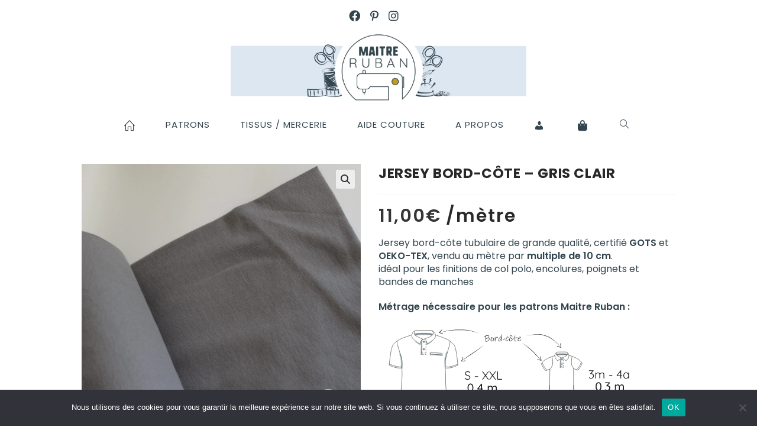

--- FILE ---
content_type: text/html; charset=UTF-8
request_url: https://www.maitreruban.fr/produit/jersey-bord-cote-gris-clair/
body_size: 27064
content:
<!DOCTYPE html>
<html class="html" lang="fr-FR">
<head>
	<meta charset="UTF-8">
	<link rel="profile" href="https://gmpg.org/xfn/11">

	<meta name='robots' content='index, follow, max-image-preview:large, max-snippet:-1, max-video-preview:-1' />
<!-- Jetpack Site Verification Tags -->
<meta name="p:domain_verify" content="e75f2039a3d263c1b834a059d3e3ed9b" />
<script>window._wca = window._wca || [];</script>
<meta name="viewport" content="width=device-width, initial-scale=1">
	<!-- This site is optimized with the Yoast SEO plugin v20.6 - https://yoast.com/wordpress/plugins/seo/ -->
	<title>jersey bord-côte - gris clair</title>
	<meta name="description" content="Découvrez les jersey bord-côte certifiés GOTS et OEKO-TEX de Maitre Ruban pour vos finitions couture des polos, sweat et tee-shirt." />
	<link rel="canonical" href="https://www.maitreruban.fr/produit/jersey-bord-cote-bleu-indigo/" />
	<meta property="og:locale" content="fr_FR" />
	<meta property="og:type" content="article" />
	<meta property="og:title" content="jersey bord-côte - gris clair" />
	<meta property="og:description" content="Découvrez les jersey bord-côte certifiés GOTS et OEKO-TEX de Maitre Ruban pour vos finitions couture des polos, sweat et tee-shirt." />
	<meta property="og:url" content="https://www.maitreruban.fr/produit/jersey-bord-cote-bleu-indigo/" />
	<meta property="og:site_name" content="MAITRE RUBAN" />
	<meta property="article:publisher" content="https://www.facebook.com/maitreruban.couture" />
	<meta property="article:modified_time" content="2022-03-13T12:49:02+00:00" />
	<meta property="og:image" content="https://www.maitreruban.fr/wp-content/uploads/2021/09/bord-cote-gris-clair-04-scaled.jpg" />
	<meta property="og:image:width" content="2560" />
	<meta property="og:image:height" content="2560" />
	<meta property="og:image:type" content="image/jpeg" />
	<meta name="twitter:card" content="summary_large_image" />
	<meta name="twitter:label1" content="Durée de lecture estimée" />
	<meta name="twitter:data1" content="1 minute" />
	<script type="application/ld+json" class="yoast-schema-graph">{"@context":"https://schema.org","@graph":[{"@type":"WebPage","@id":"https://www.maitreruban.fr/produit/jersey-bord-cote-gris-clair/","url":"https://www.maitreruban.fr/produit/jersey-bord-cote-bleu-indigo/","name":"jersey bord-côte - gris clair","isPartOf":{"@id":"https://www.maitreruban.fr/#website"},"primaryImageOfPage":{"@id":"https://www.maitreruban.fr/produit/jersey-bord-cote-bleu-indigo/#primaryimage"},"image":{"@id":"https://www.maitreruban.fr/produit/jersey-bord-cote-bleu-indigo/#primaryimage"},"thumbnailUrl":"https://i0.wp.com/www.maitreruban.fr/wp-content/uploads/2021/09/bord-cote-gris-clair-04-scaled.jpg?fit=2560%2C2560&ssl=1","datePublished":"2022-03-13T12:38:40+00:00","dateModified":"2022-03-13T12:49:02+00:00","description":"Découvrez les jersey bord-côte certifiés GOTS et OEKO-TEX de Maitre Ruban pour vos finitions couture des polos, sweat et tee-shirt.","breadcrumb":{"@id":"https://www.maitreruban.fr/produit/jersey-bord-cote-bleu-indigo/#breadcrumb"},"inLanguage":"fr-FR","potentialAction":[{"@type":"ReadAction","target":["https://www.maitreruban.fr/produit/jersey-bord-cote-bleu-indigo/"]}]},{"@type":"ImageObject","inLanguage":"fr-FR","@id":"https://www.maitreruban.fr/produit/jersey-bord-cote-bleu-indigo/#primaryimage","url":"https://i0.wp.com/www.maitreruban.fr/wp-content/uploads/2021/09/bord-cote-gris-clair-04-scaled.jpg?fit=2560%2C2560&ssl=1","contentUrl":"https://i0.wp.com/www.maitreruban.fr/wp-content/uploads/2021/09/bord-cote-gris-clair-04-scaled.jpg?fit=2560%2C2560&ssl=1","width":2560,"height":2560,"caption":"jersey bord côte gris clair"},{"@type":"BreadcrumbList","@id":"https://www.maitreruban.fr/produit/jersey-bord-cote-bleu-indigo/#breadcrumb","itemListElement":[{"@type":"ListItem","position":1,"name":"Accueil","item":"https://www.maitreruban.fr/"},{"@type":"ListItem","position":2,"name":"La boutique","item":"https://www.maitreruban.fr/boutique/"},{"@type":"ListItem","position":3,"name":"jersey bord-côte &#8211; gris clair"}]},{"@type":"WebSite","@id":"https://www.maitreruban.fr/#website","url":"https://www.maitreruban.fr/","name":"MAITRE RUBAN","description":"patrons de couture pour petits et grands","publisher":{"@id":"https://www.maitreruban.fr/#organization"},"potentialAction":[{"@type":"SearchAction","target":{"@type":"EntryPoint","urlTemplate":"https://www.maitreruban.fr/?s={search_term_string}"},"query-input":"required name=search_term_string"}],"inLanguage":"fr-FR"},{"@type":"Organization","@id":"https://www.maitreruban.fr/#organization","name":"Maitre Ruban","url":"https://www.maitreruban.fr/","logo":{"@type":"ImageObject","inLanguage":"fr-FR","@id":"https://www.maitreruban.fr/#/schema/logo/image/","url":"https://i1.wp.com/www.maitreruban.fr/wp-content/uploads/2020/11/logo-maitre-uban-facture-01112020.png?fit=1894%2C569&ssl=1","contentUrl":"https://i1.wp.com/www.maitreruban.fr/wp-content/uploads/2020/11/logo-maitre-uban-facture-01112020.png?fit=1894%2C569&ssl=1","width":1894,"height":569,"caption":"Maitre Ruban"},"image":{"@id":"https://www.maitreruban.fr/#/schema/logo/image/"},"sameAs":["https://www.facebook.com/maitreruban.couture","https://www.instagram.com/maitreruban/","https://www.pinterest.fr/maitrerubancouture/"]}]}</script>
	<!-- / Yoast SEO plugin. -->


<link rel='dns-prefetch' href='//stats.wp.com' />
<link rel='dns-prefetch' href='//www.googletagmanager.com' />
<link rel='dns-prefetch' href='//fonts.googleapis.com' />
<link rel='dns-prefetch' href='//s.w.org' />
<link rel='dns-prefetch' href='//i0.wp.com' />
<link rel='dns-prefetch' href='//c0.wp.com' />
<link rel="alternate" type="application/rss+xml" title="MAITRE RUBAN &raquo; Flux" href="https://www.maitreruban.fr/feed/" />
<link rel="alternate" type="application/rss+xml" title="MAITRE RUBAN &raquo; Flux des commentaires" href="https://www.maitreruban.fr/comments/feed/" />
<link rel="alternate" type="application/rss+xml" title="MAITRE RUBAN &raquo; jersey bord-côte &#8211; gris clair Flux des commentaires" href="https://www.maitreruban.fr/produit/jersey-bord-cote-gris-clair/feed/" />
<script>
window._wpemojiSettings = {"baseUrl":"https:\/\/s.w.org\/images\/core\/emoji\/14.0.0\/72x72\/","ext":".png","svgUrl":"https:\/\/s.w.org\/images\/core\/emoji\/14.0.0\/svg\/","svgExt":".svg","source":{"concatemoji":"https:\/\/www.maitreruban.fr\/wp-includes\/js\/wp-emoji-release.min.js?ver=6.0.11"}};
/*! This file is auto-generated */
!function(e,a,t){var n,r,o,i=a.createElement("canvas"),p=i.getContext&&i.getContext("2d");function s(e,t){var a=String.fromCharCode,e=(p.clearRect(0,0,i.width,i.height),p.fillText(a.apply(this,e),0,0),i.toDataURL());return p.clearRect(0,0,i.width,i.height),p.fillText(a.apply(this,t),0,0),e===i.toDataURL()}function c(e){var t=a.createElement("script");t.src=e,t.defer=t.type="text/javascript",a.getElementsByTagName("head")[0].appendChild(t)}for(o=Array("flag","emoji"),t.supports={everything:!0,everythingExceptFlag:!0},r=0;r<o.length;r++)t.supports[o[r]]=function(e){if(!p||!p.fillText)return!1;switch(p.textBaseline="top",p.font="600 32px Arial",e){case"flag":return s([127987,65039,8205,9895,65039],[127987,65039,8203,9895,65039])?!1:!s([55356,56826,55356,56819],[55356,56826,8203,55356,56819])&&!s([55356,57332,56128,56423,56128,56418,56128,56421,56128,56430,56128,56423,56128,56447],[55356,57332,8203,56128,56423,8203,56128,56418,8203,56128,56421,8203,56128,56430,8203,56128,56423,8203,56128,56447]);case"emoji":return!s([129777,127995,8205,129778,127999],[129777,127995,8203,129778,127999])}return!1}(o[r]),t.supports.everything=t.supports.everything&&t.supports[o[r]],"flag"!==o[r]&&(t.supports.everythingExceptFlag=t.supports.everythingExceptFlag&&t.supports[o[r]]);t.supports.everythingExceptFlag=t.supports.everythingExceptFlag&&!t.supports.flag,t.DOMReady=!1,t.readyCallback=function(){t.DOMReady=!0},t.supports.everything||(n=function(){t.readyCallback()},a.addEventListener?(a.addEventListener("DOMContentLoaded",n,!1),e.addEventListener("load",n,!1)):(e.attachEvent("onload",n),a.attachEvent("onreadystatechange",function(){"complete"===a.readyState&&t.readyCallback()})),(e=t.source||{}).concatemoji?c(e.concatemoji):e.wpemoji&&e.twemoji&&(c(e.twemoji),c(e.wpemoji)))}(window,document,window._wpemojiSettings);
</script>
<style>
img.wp-smiley,
img.emoji {
	display: inline !important;
	border: none !important;
	box-shadow: none !important;
	height: 1em !important;
	width: 1em !important;
	margin: 0 0.07em !important;
	vertical-align: -0.1em !important;
	background: none !important;
	padding: 0 !important;
}
</style>
	<link rel='stylesheet' id='dashicons-css'  href='https://c0.wp.com/c/6.0.11/wp-includes/css/dashicons.min.css' media='all' />
<link rel='stylesheet' id='elusive-css'  href='https://www.maitreruban.fr/wp-content/plugins/ocean-extra/includes/menu-icons/includes/library/icon-selector/css/types/elusive.min.css?ver=2.0' media='all' />
<link rel='stylesheet' id='foundation-icons-css'  href='https://www.maitreruban.fr/wp-content/plugins/ocean-extra/includes/menu-icons/includes/library/icon-selector/css/types/foundation-icons.min.css?ver=3.0' media='all' />
<link rel='stylesheet' id='genericons-css'  href='https://www.maitreruban.fr/wp-content/plugins/ocean-extra/includes/menu-icons/includes/library/icon-selector/css/types/genericons.min.css?ver=3.4' media='all' />
<link rel='stylesheet' id='wp-block-library-css'  href='https://c0.wp.com/c/6.0.11/wp-includes/css/dist/block-library/style.min.css' media='all' />
<style id='wp-block-library-inline-css'>
.has-text-align-justify{text-align:justify;}
</style>
<style id='wp-block-library-theme-inline-css'>
.wp-block-audio figcaption{color:#555;font-size:13px;text-align:center}.is-dark-theme .wp-block-audio figcaption{color:hsla(0,0%,100%,.65)}.wp-block-code{border:1px solid #ccc;border-radius:4px;font-family:Menlo,Consolas,monaco,monospace;padding:.8em 1em}.wp-block-embed figcaption{color:#555;font-size:13px;text-align:center}.is-dark-theme .wp-block-embed figcaption{color:hsla(0,0%,100%,.65)}.blocks-gallery-caption{color:#555;font-size:13px;text-align:center}.is-dark-theme .blocks-gallery-caption{color:hsla(0,0%,100%,.65)}.wp-block-image figcaption{color:#555;font-size:13px;text-align:center}.is-dark-theme .wp-block-image figcaption{color:hsla(0,0%,100%,.65)}.wp-block-pullquote{border-top:4px solid;border-bottom:4px solid;margin-bottom:1.75em;color:currentColor}.wp-block-pullquote__citation,.wp-block-pullquote cite,.wp-block-pullquote footer{color:currentColor;text-transform:uppercase;font-size:.8125em;font-style:normal}.wp-block-quote{border-left:.25em solid;margin:0 0 1.75em;padding-left:1em}.wp-block-quote cite,.wp-block-quote footer{color:currentColor;font-size:.8125em;position:relative;font-style:normal}.wp-block-quote.has-text-align-right{border-left:none;border-right:.25em solid;padding-left:0;padding-right:1em}.wp-block-quote.has-text-align-center{border:none;padding-left:0}.wp-block-quote.is-large,.wp-block-quote.is-style-large,.wp-block-quote.is-style-plain{border:none}.wp-block-search .wp-block-search__label{font-weight:700}:where(.wp-block-group.has-background){padding:1.25em 2.375em}.wp-block-separator.has-css-opacity{opacity:.4}.wp-block-separator{border:none;border-bottom:2px solid;margin-left:auto;margin-right:auto}.wp-block-separator.has-alpha-channel-opacity{opacity:1}.wp-block-separator:not(.is-style-wide):not(.is-style-dots){width:100px}.wp-block-separator.has-background:not(.is-style-dots){border-bottom:none;height:1px}.wp-block-separator.has-background:not(.is-style-wide):not(.is-style-dots){height:2px}.wp-block-table thead{border-bottom:3px solid}.wp-block-table tfoot{border-top:3px solid}.wp-block-table td,.wp-block-table th{padding:.5em;border:1px solid;word-break:normal}.wp-block-table figcaption{color:#555;font-size:13px;text-align:center}.is-dark-theme .wp-block-table figcaption{color:hsla(0,0%,100%,.65)}.wp-block-video figcaption{color:#555;font-size:13px;text-align:center}.is-dark-theme .wp-block-video figcaption{color:hsla(0,0%,100%,.65)}.wp-block-template-part.has-background{padding:1.25em 2.375em;margin-top:0;margin-bottom:0}
</style>
<link rel='stylesheet' id='mediaelement-css'  href='https://c0.wp.com/c/6.0.11/wp-includes/js/mediaelement/mediaelementplayer-legacy.min.css' media='all' />
<link rel='stylesheet' id='wp-mediaelement-css'  href='https://c0.wp.com/c/6.0.11/wp-includes/js/mediaelement/wp-mediaelement.min.css' media='all' />
<link rel='stylesheet' id='wc-blocks-vendors-style-css'  href='https://c0.wp.com/p/woocommerce/7.7.2/packages/woocommerce-blocks/build/wc-blocks-vendors-style.css' media='all' />
<link rel='stylesheet' id='wc-blocks-style-css'  href='https://c0.wp.com/p/woocommerce/7.7.2/packages/woocommerce-blocks/build/wc-blocks-style.css' media='all' />
<link rel='stylesheet' id='cr-frontend-css-css'  href='https://www.maitreruban.fr/wp-content/plugins/customer-reviews-woocommerce/css/frontend.css?ver=5.95.0' media='all' />
<link rel='stylesheet' id='cr-badges-css-css'  href='https://www.maitreruban.fr/wp-content/plugins/customer-reviews-woocommerce/css/badges.css?ver=5.95.0' media='all' />
<style id='global-styles-inline-css'>
body{--wp--preset--color--black: #000000;--wp--preset--color--cyan-bluish-gray: #abb8c3;--wp--preset--color--white: #ffffff;--wp--preset--color--pale-pink: #f78da7;--wp--preset--color--vivid-red: #cf2e2e;--wp--preset--color--luminous-vivid-orange: #ff6900;--wp--preset--color--luminous-vivid-amber: #fcb900;--wp--preset--color--light-green-cyan: #7bdcb5;--wp--preset--color--vivid-green-cyan: #00d084;--wp--preset--color--pale-cyan-blue: #8ed1fc;--wp--preset--color--vivid-cyan-blue: #0693e3;--wp--preset--color--vivid-purple: #9b51e0;--wp--preset--gradient--vivid-cyan-blue-to-vivid-purple: linear-gradient(135deg,rgba(6,147,227,1) 0%,rgb(155,81,224) 100%);--wp--preset--gradient--light-green-cyan-to-vivid-green-cyan: linear-gradient(135deg,rgb(122,220,180) 0%,rgb(0,208,130) 100%);--wp--preset--gradient--luminous-vivid-amber-to-luminous-vivid-orange: linear-gradient(135deg,rgba(252,185,0,1) 0%,rgba(255,105,0,1) 100%);--wp--preset--gradient--luminous-vivid-orange-to-vivid-red: linear-gradient(135deg,rgba(255,105,0,1) 0%,rgb(207,46,46) 100%);--wp--preset--gradient--very-light-gray-to-cyan-bluish-gray: linear-gradient(135deg,rgb(238,238,238) 0%,rgb(169,184,195) 100%);--wp--preset--gradient--cool-to-warm-spectrum: linear-gradient(135deg,rgb(74,234,220) 0%,rgb(151,120,209) 20%,rgb(207,42,186) 40%,rgb(238,44,130) 60%,rgb(251,105,98) 80%,rgb(254,248,76) 100%);--wp--preset--gradient--blush-light-purple: linear-gradient(135deg,rgb(255,206,236) 0%,rgb(152,150,240) 100%);--wp--preset--gradient--blush-bordeaux: linear-gradient(135deg,rgb(254,205,165) 0%,rgb(254,45,45) 50%,rgb(107,0,62) 100%);--wp--preset--gradient--luminous-dusk: linear-gradient(135deg,rgb(255,203,112) 0%,rgb(199,81,192) 50%,rgb(65,88,208) 100%);--wp--preset--gradient--pale-ocean: linear-gradient(135deg,rgb(255,245,203) 0%,rgb(182,227,212) 50%,rgb(51,167,181) 100%);--wp--preset--gradient--electric-grass: linear-gradient(135deg,rgb(202,248,128) 0%,rgb(113,206,126) 100%);--wp--preset--gradient--midnight: linear-gradient(135deg,rgb(2,3,129) 0%,rgb(40,116,252) 100%);--wp--preset--duotone--dark-grayscale: url('#wp-duotone-dark-grayscale');--wp--preset--duotone--grayscale: url('#wp-duotone-grayscale');--wp--preset--duotone--purple-yellow: url('#wp-duotone-purple-yellow');--wp--preset--duotone--blue-red: url('#wp-duotone-blue-red');--wp--preset--duotone--midnight: url('#wp-duotone-midnight');--wp--preset--duotone--magenta-yellow: url('#wp-duotone-magenta-yellow');--wp--preset--duotone--purple-green: url('#wp-duotone-purple-green');--wp--preset--duotone--blue-orange: url('#wp-duotone-blue-orange');--wp--preset--font-size--small: 13px;--wp--preset--font-size--medium: 20px;--wp--preset--font-size--large: 36px;--wp--preset--font-size--x-large: 42px;}.has-black-color{color: var(--wp--preset--color--black) !important;}.has-cyan-bluish-gray-color{color: var(--wp--preset--color--cyan-bluish-gray) !important;}.has-white-color{color: var(--wp--preset--color--white) !important;}.has-pale-pink-color{color: var(--wp--preset--color--pale-pink) !important;}.has-vivid-red-color{color: var(--wp--preset--color--vivid-red) !important;}.has-luminous-vivid-orange-color{color: var(--wp--preset--color--luminous-vivid-orange) !important;}.has-luminous-vivid-amber-color{color: var(--wp--preset--color--luminous-vivid-amber) !important;}.has-light-green-cyan-color{color: var(--wp--preset--color--light-green-cyan) !important;}.has-vivid-green-cyan-color{color: var(--wp--preset--color--vivid-green-cyan) !important;}.has-pale-cyan-blue-color{color: var(--wp--preset--color--pale-cyan-blue) !important;}.has-vivid-cyan-blue-color{color: var(--wp--preset--color--vivid-cyan-blue) !important;}.has-vivid-purple-color{color: var(--wp--preset--color--vivid-purple) !important;}.has-black-background-color{background-color: var(--wp--preset--color--black) !important;}.has-cyan-bluish-gray-background-color{background-color: var(--wp--preset--color--cyan-bluish-gray) !important;}.has-white-background-color{background-color: var(--wp--preset--color--white) !important;}.has-pale-pink-background-color{background-color: var(--wp--preset--color--pale-pink) !important;}.has-vivid-red-background-color{background-color: var(--wp--preset--color--vivid-red) !important;}.has-luminous-vivid-orange-background-color{background-color: var(--wp--preset--color--luminous-vivid-orange) !important;}.has-luminous-vivid-amber-background-color{background-color: var(--wp--preset--color--luminous-vivid-amber) !important;}.has-light-green-cyan-background-color{background-color: var(--wp--preset--color--light-green-cyan) !important;}.has-vivid-green-cyan-background-color{background-color: var(--wp--preset--color--vivid-green-cyan) !important;}.has-pale-cyan-blue-background-color{background-color: var(--wp--preset--color--pale-cyan-blue) !important;}.has-vivid-cyan-blue-background-color{background-color: var(--wp--preset--color--vivid-cyan-blue) !important;}.has-vivid-purple-background-color{background-color: var(--wp--preset--color--vivid-purple) !important;}.has-black-border-color{border-color: var(--wp--preset--color--black) !important;}.has-cyan-bluish-gray-border-color{border-color: var(--wp--preset--color--cyan-bluish-gray) !important;}.has-white-border-color{border-color: var(--wp--preset--color--white) !important;}.has-pale-pink-border-color{border-color: var(--wp--preset--color--pale-pink) !important;}.has-vivid-red-border-color{border-color: var(--wp--preset--color--vivid-red) !important;}.has-luminous-vivid-orange-border-color{border-color: var(--wp--preset--color--luminous-vivid-orange) !important;}.has-luminous-vivid-amber-border-color{border-color: var(--wp--preset--color--luminous-vivid-amber) !important;}.has-light-green-cyan-border-color{border-color: var(--wp--preset--color--light-green-cyan) !important;}.has-vivid-green-cyan-border-color{border-color: var(--wp--preset--color--vivid-green-cyan) !important;}.has-pale-cyan-blue-border-color{border-color: var(--wp--preset--color--pale-cyan-blue) !important;}.has-vivid-cyan-blue-border-color{border-color: var(--wp--preset--color--vivid-cyan-blue) !important;}.has-vivid-purple-border-color{border-color: var(--wp--preset--color--vivid-purple) !important;}.has-vivid-cyan-blue-to-vivid-purple-gradient-background{background: var(--wp--preset--gradient--vivid-cyan-blue-to-vivid-purple) !important;}.has-light-green-cyan-to-vivid-green-cyan-gradient-background{background: var(--wp--preset--gradient--light-green-cyan-to-vivid-green-cyan) !important;}.has-luminous-vivid-amber-to-luminous-vivid-orange-gradient-background{background: var(--wp--preset--gradient--luminous-vivid-amber-to-luminous-vivid-orange) !important;}.has-luminous-vivid-orange-to-vivid-red-gradient-background{background: var(--wp--preset--gradient--luminous-vivid-orange-to-vivid-red) !important;}.has-very-light-gray-to-cyan-bluish-gray-gradient-background{background: var(--wp--preset--gradient--very-light-gray-to-cyan-bluish-gray) !important;}.has-cool-to-warm-spectrum-gradient-background{background: var(--wp--preset--gradient--cool-to-warm-spectrum) !important;}.has-blush-light-purple-gradient-background{background: var(--wp--preset--gradient--blush-light-purple) !important;}.has-blush-bordeaux-gradient-background{background: var(--wp--preset--gradient--blush-bordeaux) !important;}.has-luminous-dusk-gradient-background{background: var(--wp--preset--gradient--luminous-dusk) !important;}.has-pale-ocean-gradient-background{background: var(--wp--preset--gradient--pale-ocean) !important;}.has-electric-grass-gradient-background{background: var(--wp--preset--gradient--electric-grass) !important;}.has-midnight-gradient-background{background: var(--wp--preset--gradient--midnight) !important;}.has-small-font-size{font-size: var(--wp--preset--font-size--small) !important;}.has-medium-font-size{font-size: var(--wp--preset--font-size--medium) !important;}.has-large-font-size{font-size: var(--wp--preset--font-size--large) !important;}.has-x-large-font-size{font-size: var(--wp--preset--font-size--x-large) !important;}
</style>
<link rel='stylesheet' id='contact-form-7-css'  href='https://www.maitreruban.fr/wp-content/plugins/contact-form-7/includes/css/styles.css?ver=5.7.7' media='all' />
<style id='contact-form-7-inline-css'>
.wpcf7 .wpcf7-recaptcha iframe {margin-bottom: 0;}.wpcf7 .wpcf7-recaptcha[data-align="center"] > div {margin: 0 auto;}.wpcf7 .wpcf7-recaptcha[data-align="right"] > div {margin: 0 0 0 auto;}
</style>
<link rel='stylesheet' id='cookie-notice-front-css'  href='https://www.maitreruban.fr/wp-content/plugins/cookie-notice/css/front.min.css?ver=2.5.11' media='all' />
<link rel='stylesheet' id='photoswipe-css'  href='https://c0.wp.com/p/woocommerce/7.7.2/assets/css/photoswipe/photoswipe.min.css' media='all' />
<link rel='stylesheet' id='photoswipe-default-skin-css'  href='https://c0.wp.com/p/woocommerce/7.7.2/assets/css/photoswipe/default-skin/default-skin.min.css' media='all' />
<style id='woocommerce-inline-inline-css'>
.woocommerce form .form-row .required { visibility: visible; }
</style>
<link rel='stylesheet' id='oceanwp-woo-mini-cart-css'  href='https://www.maitreruban.fr/wp-content/themes/oceanwp/assets/css/woo/woo-mini-cart.min.css?ver=6.0.11' media='all' />
<link rel='stylesheet' id='font-awesome-css'  href='https://www.maitreruban.fr/wp-content/themes/oceanwp/assets/fonts/fontawesome/css/all.min.css?ver=6.4.2' media='all' />
<link rel='stylesheet' id='simple-line-icons-css'  href='https://www.maitreruban.fr/wp-content/themes/oceanwp/assets/css/third/simple-line-icons.min.css?ver=2.4.0' media='all' />
<link rel='stylesheet' id='oceanwp-style-css'  href='https://www.maitreruban.fr/wp-content/themes/oceanwp/assets/css/style.min.css?ver=3.5.9' media='all' />
<link rel='stylesheet' id='oceanwp-google-font-poppins-css'  href='//fonts.googleapis.com/css?family=Poppins%3A100%2C200%2C300%2C400%2C500%2C600%2C700%2C800%2C900%2C100i%2C200i%2C300i%2C400i%2C500i%2C600i%2C700i%2C800i%2C900i&#038;subset=latin%2Clatin-ext%2Ccyrillic%2Ccyrillic-ext%2Cgreek&#038;display=swap&#038;ver=6.0.11' media='all' />
<link rel='stylesheet' id='oceanwp-google-font-quicksand-css'  href='//fonts.googleapis.com/css?family=Quicksand%3A100%2C200%2C300%2C400%2C500%2C600%2C700%2C800%2C900%2C100i%2C200i%2C300i%2C400i%2C500i%2C600i%2C700i%2C800i%2C900i&#038;subset=latin%2Clatin-ext%2Ccyrillic%2Ccyrillic-ext%2Cgreek&#038;display=swap&#038;ver=6.0.11' media='all' />
<link rel='stylesheet' id='wcvs-frontend-css'  href='https://www.maitreruban.fr/wp-content/plugins/wc-variation-swatches/assets/css/frontend.css?ver=180d67d0c0ea06324ed4' media='all' />
<link rel='stylesheet' id='sticky-header-oceanwp-style-css'  href='https://www.maitreruban.fr/wp-content/plugins/sticky-header-oceanwp//style.css?ver=6.0.11' media='all' />
<link rel='stylesheet' id='stripe_styles-css'  href='https://www.maitreruban.fr/wp-content/plugins/woocommerce-gateway-stripe/assets/css/stripe-styles.css?ver=7.7.0' media='all' />
<link rel='stylesheet' id='oceanwp-woocommerce-css'  href='https://www.maitreruban.fr/wp-content/themes/oceanwp/assets/css/woo/woocommerce.min.css?ver=6.0.11' media='all' />
<link rel='stylesheet' id='oceanwp-woo-star-font-css'  href='https://www.maitreruban.fr/wp-content/themes/oceanwp/assets/css/woo/woo-star-font.min.css?ver=6.0.11' media='all' />
<link rel='stylesheet' id='oceanwp-woo-quick-view-css'  href='https://www.maitreruban.fr/wp-content/themes/oceanwp/assets/css/woo/woo-quick-view.min.css?ver=6.0.11' media='all' />
<link rel='stylesheet' id='oe-widgets-style-css'  href='https://www.maitreruban.fr/wp-content/plugins/ocean-extra/assets/css/widgets.css?ver=6.0.11' media='all' />
<link rel='stylesheet' id='osh-styles-css'  href='https://www.maitreruban.fr/wp-content/plugins/ocean-sticky-header/assets/css/style.min.css?ver=6.0.11' media='all' />
<link rel='stylesheet' id='owp-style-css'  href='https://www.maitreruban.fr/wp-content/plugins/ocean-woo-popup-premium/assets/css/style.min.css?ver=6.0.11' media='all' />
<link rel='stylesheet' id='jetpack_css-css'  href='https://c0.wp.com/p/jetpack/12.0.2/css/jetpack.css' media='all' />
<script type="text/template" id="tmpl-variation-template">
	<div class="woocommerce-variation-description">{{{ data.variation.variation_description }}}</div>
	<div class="woocommerce-variation-price">{{{ data.variation.price_html }}}</div>
	<div class="woocommerce-variation-availability">{{{ data.variation.availability_html }}}</div>
</script>
<script type="text/template" id="tmpl-unavailable-variation-template">
	<p>Désolé, ce produit n&rsquo;est pas disponible. Veuillez choisir une combinaison différente.</p>
</script>
<script src='https://c0.wp.com/c/6.0.11/wp-includes/js/jquery/jquery.min.js' id='jquery-core-js'></script>
<script src='https://c0.wp.com/c/6.0.11/wp-includes/js/jquery/jquery-migrate.min.js' id='jquery-migrate-js'></script>
<script id='cookie-notice-front-js-before'>
var cnArgs = {"ajaxUrl":"https:\/\/www.maitreruban.fr\/wp-admin\/admin-ajax.php","nonce":"13f01262ed","hideEffect":"fade","position":"bottom","onScroll":false,"onScrollOffset":100,"onClick":false,"cookieName":"cookie_notice_accepted","cookieTime":2592000,"cookieTimeRejected":2592000,"globalCookie":false,"redirection":false,"cache":false,"revokeCookies":false,"revokeCookiesOpt":"automatic"};
</script>
<script src='https://www.maitreruban.fr/wp-content/plugins/cookie-notice/js/front.min.js?ver=2.5.11' id='cookie-notice-front-js'></script>
<script defer src='https://stats.wp.com/s-202604.js' id='woocommerce-analytics-js'></script>
<script src='https://www.maitreruban.fr/wp-content/plugins/wc-variation-swatches/assets/js/frontend.js?ver=91839bfd762c5d9401d8' id='wcvs-frontend-js'></script>
<script src='https://www.maitreruban.fr/wp-content/plugins/sticky-header-oceanwp//main.js?ver=1.0.0' id='sticky-header-oceanwp-js'></script>
<script id='woocommerce-tokenization-form-js-extra'>
var wc_tokenization_form_params = {"is_registration_required":"1","is_logged_in":""};
</script>
<script src='https://c0.wp.com/p/woocommerce/7.7.2/assets/js/frontend/tokenization-form.min.js' id='woocommerce-tokenization-form-js'></script>

<!-- Extrait de code de la balise Google (gtag.js) ajouté par Site Kit -->
<!-- Extrait Google Analytics ajouté par Site Kit -->
<script src='https://www.googletagmanager.com/gtag/js?id=G-DH3ZTX1SLW' id='google_gtagjs-js' async></script>
<script id='google_gtagjs-js-after'>
window.dataLayer = window.dataLayer || [];function gtag(){dataLayer.push(arguments);}
gtag("set","linker",{"domains":["www.maitreruban.fr"]});
gtag("js", new Date());
gtag("set", "developer_id.dZTNiMT", true);
gtag("config", "G-DH3ZTX1SLW");
</script>
<link rel="https://api.w.org/" href="https://www.maitreruban.fr/wp-json/" /><link rel="alternate" type="application/json" href="https://www.maitreruban.fr/wp-json/wp/v2/product/5031" /><link rel="EditURI" type="application/rsd+xml" title="RSD" href="https://www.maitreruban.fr/xmlrpc.php?rsd" />
<link rel="wlwmanifest" type="application/wlwmanifest+xml" href="https://www.maitreruban.fr/wp-includes/wlwmanifest.xml" /> 
<meta name="generator" content="WordPress 6.0.11" />
<meta name="generator" content="WooCommerce 7.7.2" />
<link rel='shortlink' href='https://www.maitreruban.fr/?p=5031' />
<link rel="alternate" type="application/json+oembed" href="https://www.maitreruban.fr/wp-json/oembed/1.0/embed?url=https%3A%2F%2Fwww.maitreruban.fr%2Fproduit%2Fjersey-bord-cote-gris-clair%2F" />
<link rel="alternate" type="text/xml+oembed" href="https://www.maitreruban.fr/wp-json/oembed/1.0/embed?url=https%3A%2F%2Fwww.maitreruban.fr%2Fproduit%2Fjersey-bord-cote-gris-clair%2F&#038;format=xml" />
<meta name="generator" content="Site Kit by Google 1.168.0" />	<style>img#wpstats{display:none}</style>
			<noscript><style>.woocommerce-product-gallery{ opacity: 1 !important; }</style></noscript>
	<meta name="generator" content="Elementor 3.23.4; features: additional_custom_breakpoints, e_lazyload; settings: css_print_method-external, google_font-enabled, font_display-auto">
<script>var sticky_header_style = "float";</script>			<style>
				.e-con.e-parent:nth-of-type(n+4):not(.e-lazyloaded):not(.e-no-lazyload),
				.e-con.e-parent:nth-of-type(n+4):not(.e-lazyloaded):not(.e-no-lazyload) * {
					background-image: none !important;
				}
				@media screen and (max-height: 1024px) {
					.e-con.e-parent:nth-of-type(n+3):not(.e-lazyloaded):not(.e-no-lazyload),
					.e-con.e-parent:nth-of-type(n+3):not(.e-lazyloaded):not(.e-no-lazyload) * {
						background-image: none !important;
					}
				}
				@media screen and (max-height: 640px) {
					.e-con.e-parent:nth-of-type(n+2):not(.e-lazyloaded):not(.e-no-lazyload),
					.e-con.e-parent:nth-of-type(n+2):not(.e-lazyloaded):not(.e-no-lazyload) * {
						background-image: none !important;
					}
				}
			</style>
						<style type="text/css">
				/* If html does not have either class, do not show lazy loaded images. */
				html:not( .jetpack-lazy-images-js-enabled ):not( .js ) .jetpack-lazy-image {
					display: none;
				}
			</style>
			<script>
				document.documentElement.classList.add(
					'jetpack-lazy-images-js-enabled'
				);
			</script>
					<meta name="theme-color" content="#7A7A7A">
			<link rel="icon" href="https://i0.wp.com/www.maitreruban.fr/wp-content/uploads/2020/11/cropped-logo-maitre-uban-facture-01112020.png?fit=32%2C32&#038;ssl=1" sizes="32x32" />
<link rel="icon" href="https://i0.wp.com/www.maitreruban.fr/wp-content/uploads/2020/11/cropped-logo-maitre-uban-facture-01112020.png?fit=192%2C192&#038;ssl=1" sizes="192x192" />
<link rel="apple-touch-icon" href="https://i0.wp.com/www.maitreruban.fr/wp-content/uploads/2020/11/cropped-logo-maitre-uban-facture-01112020.png?fit=180%2C180&#038;ssl=1" />
<meta name="msapplication-TileImage" content="https://i0.wp.com/www.maitreruban.fr/wp-content/uploads/2020/11/cropped-logo-maitre-uban-facture-01112020.png?fit=270%2C270&#038;ssl=1" />
<!-- OceanWP CSS -->
<style type="text/css">
/* General CSS */.woocommerce-MyAccount-navigation ul li a:before,.woocommerce-checkout .woocommerce-info a,.woocommerce-checkout #payment ul.payment_methods .wc_payment_method>input[type=radio]:first-child:checked+label:before,.woocommerce-checkout #payment .payment_method_paypal .about_paypal,.woocommerce ul.products li.product li.category a:hover,.woocommerce ul.products li.product .button:hover,.woocommerce ul.products li.product .product-inner .added_to_cart:hover,.product_meta .posted_in a:hover,.product_meta .tagged_as a:hover,.woocommerce div.product .woocommerce-tabs ul.tabs li a:hover,.woocommerce div.product .woocommerce-tabs ul.tabs li.active a,.woocommerce .oceanwp-grid-list a.active,.woocommerce .oceanwp-grid-list a:hover,.woocommerce .oceanwp-off-canvas-filter:hover,.widget_shopping_cart ul.cart_list li .owp-grid-wrap .owp-grid a.remove:hover,.widget_product_categories li a:hover ~ .count,.widget_layered_nav li a:hover ~ .count,.woocommerce ul.products li.product:not(.product-category) .woo-entry-buttons li a:hover,a:hover,a.light:hover,.theme-heading .text::before,.theme-heading .text::after,#top-bar-content >a:hover,#top-bar-social li.oceanwp-email a:hover,#site-navigation-wrap .dropdown-menu >li >a:hover,#site-header.medium-header #medium-searchform button:hover,.oceanwp-mobile-menu-icon a:hover,.blog-entry.post .blog-entry-header .entry-title a:hover,.blog-entry.post .blog-entry-readmore a:hover,.blog-entry.thumbnail-entry .blog-entry-category a,ul.meta li a:hover,.dropcap,.single nav.post-navigation .nav-links .title,body .related-post-title a:hover,body #wp-calendar caption,body .contact-info-widget.default i,body .contact-info-widget.big-icons i,body .custom-links-widget .oceanwp-custom-links li a:hover,body .custom-links-widget .oceanwp-custom-links li a:hover:before,body .posts-thumbnails-widget li a:hover,body .social-widget li.oceanwp-email a:hover,.comment-author .comment-meta .comment-reply-link,#respond #cancel-comment-reply-link:hover,#footer-widgets .footer-box a:hover,#footer-bottom a:hover,#footer-bottom #footer-bottom-menu a:hover,.sidr a:hover,.sidr-class-dropdown-toggle:hover,.sidr-class-menu-item-has-children.active >a,.sidr-class-menu-item-has-children.active >a >.sidr-class-dropdown-toggle,input[type=checkbox]:checked:before{color:#c4941c}.woocommerce .oceanwp-grid-list a.active .owp-icon use,.woocommerce .oceanwp-grid-list a:hover .owp-icon use,.single nav.post-navigation .nav-links .title .owp-icon use,.blog-entry.post .blog-entry-readmore a:hover .owp-icon use,body .contact-info-widget.default .owp-icon use,body .contact-info-widget.big-icons .owp-icon use{stroke:#c4941c}.woocommerce div.product div.images .open-image,.wcmenucart-details.count,.woocommerce-message a,.woocommerce-error a,.woocommerce-info a,.woocommerce .widget_price_filter .ui-slider .ui-slider-handle,.woocommerce .widget_price_filter .ui-slider .ui-slider-range,.owp-product-nav li a.owp-nav-link:hover,.woocommerce div.product.owp-tabs-layout-vertical .woocommerce-tabs ul.tabs li a:after,.woocommerce .widget_product_categories li.current-cat >a ~ .count,.woocommerce .widget_product_categories li.current-cat >a:before,.woocommerce .widget_layered_nav li.chosen a ~ .count,.woocommerce .widget_layered_nav li.chosen a:before,#owp-checkout-timeline .active .timeline-wrapper,.bag-style:hover .wcmenucart-cart-icon .wcmenucart-count,.show-cart .wcmenucart-cart-icon .wcmenucart-count,.woocommerce ul.products li.product:not(.product-category) .image-wrap .button,input[type="button"],input[type="reset"],input[type="submit"],button[type="submit"],.button,#site-navigation-wrap .dropdown-menu >li.btn >a >span,.thumbnail:hover i,.post-quote-content,.omw-modal .omw-close-modal,body .contact-info-widget.big-icons li:hover i,body div.wpforms-container-full .wpforms-form input[type=submit],body div.wpforms-container-full .wpforms-form button[type=submit],body div.wpforms-container-full .wpforms-form .wpforms-page-button{background-color:#c4941c}.thumbnail:hover .link-post-svg-icon{background-color:#c4941c}body .contact-info-widget.big-icons li:hover .owp-icon{background-color:#c4941c}.current-shop-items-dropdown{border-top-color:#c4941c}.woocommerce div.product .woocommerce-tabs ul.tabs li.active a{border-bottom-color:#c4941c}.wcmenucart-details.count:before{border-color:#c4941c}.woocommerce ul.products li.product .button:hover{border-color:#c4941c}.woocommerce ul.products li.product .product-inner .added_to_cart:hover{border-color:#c4941c}.woocommerce div.product .woocommerce-tabs ul.tabs li.active a{border-color:#c4941c}.woocommerce .oceanwp-grid-list a.active{border-color:#c4941c}.woocommerce .oceanwp-grid-list a:hover{border-color:#c4941c}.woocommerce .oceanwp-off-canvas-filter:hover{border-color:#c4941c}.owp-product-nav li a.owp-nav-link:hover{border-color:#c4941c}.widget_shopping_cart_content .buttons .button:first-child:hover{border-color:#c4941c}.widget_shopping_cart ul.cart_list li .owp-grid-wrap .owp-grid a.remove:hover{border-color:#c4941c}.widget_product_categories li a:hover ~ .count{border-color:#c4941c}.woocommerce .widget_product_categories li.current-cat >a ~ .count{border-color:#c4941c}.woocommerce .widget_product_categories li.current-cat >a:before{border-color:#c4941c}.widget_layered_nav li a:hover ~ .count{border-color:#c4941c}.woocommerce .widget_layered_nav li.chosen a ~ .count{border-color:#c4941c}.woocommerce .widget_layered_nav li.chosen a:before{border-color:#c4941c}#owp-checkout-timeline.arrow .active .timeline-wrapper:before{border-top-color:#c4941c;border-bottom-color:#c4941c}#owp-checkout-timeline.arrow .active .timeline-wrapper:after{border-left-color:#c4941c;border-right-color:#c4941c}.bag-style:hover .wcmenucart-cart-icon .wcmenucart-count{border-color:#c4941c}.bag-style:hover .wcmenucart-cart-icon .wcmenucart-count:after{border-color:#c4941c}.show-cart .wcmenucart-cart-icon .wcmenucart-count{border-color:#c4941c}.show-cart .wcmenucart-cart-icon .wcmenucart-count:after{border-color:#c4941c}.woocommerce ul.products li.product:not(.product-category) .woo-product-gallery .active a{border-color:#c4941c}.woocommerce ul.products li.product:not(.product-category) .woo-product-gallery a:hover{border-color:#c4941c}.widget-title{border-color:#c4941c}blockquote{border-color:#c4941c}#searchform-dropdown{border-color:#c4941c}.dropdown-menu .sub-menu{border-color:#c4941c}.blog-entry.large-entry .blog-entry-readmore a:hover{border-color:#c4941c}.oceanwp-newsletter-form-wrap input[type="email"]:focus{border-color:#c4941c}.social-widget li.oceanwp-email a:hover{border-color:#c4941c}#respond #cancel-comment-reply-link:hover{border-color:#c4941c}body .contact-info-widget.big-icons li:hover i{border-color:#c4941c}#footer-widgets .oceanwp-newsletter-form-wrap input[type="email"]:focus{border-color:#c4941c}blockquote,.wp-block-quote{border-left-color:#c4941c}body .contact-info-widget.big-icons li:hover .owp-icon{border-color:#c4941c}.woocommerce div.product div.images .open-image:hover,.woocommerce-error a:hover,.woocommerce-info a:hover,.woocommerce-message a:hover,.woocommerce-message a:focus,.woocommerce .button:focus,.woocommerce ul.products li.product:not(.product-category) .image-wrap .button:hover,input[type="button"]:hover,input[type="reset"]:hover,input[type="submit"]:hover,button[type="submit"]:hover,input[type="button"]:focus,input[type="reset"]:focus,input[type="submit"]:focus,button[type="submit"]:focus,.button:hover,.button:focus,#site-navigation-wrap .dropdown-menu >li.btn >a:hover >span,.post-quote-author,.omw-modal .omw-close-modal:hover,body div.wpforms-container-full .wpforms-form input[type=submit]:hover,body div.wpforms-container-full .wpforms-form button[type=submit]:hover,body div.wpforms-container-full .wpforms-form .wpforms-page-button:hover{background-color:#d7dff4}.woocommerce table.shop_table,.woocommerce table.shop_table td,.woocommerce-cart .cart-collaterals .cart_totals tr td,.woocommerce-cart .cart-collaterals .cart_totals tr th,.woocommerce table.shop_table tth,.woocommerce table.shop_table tfoot td,.woocommerce table.shop_table tfoot th,.woocommerce .order_details,.woocommerce .shop_table.order_details tfoot th,.woocommerce .shop_table.customer_details th,.woocommerce .cart-collaterals .cross-sells,.woocommerce-page .cart-collaterals .cross-sells,.woocommerce .cart-collaterals .cart_totals,.woocommerce-page .cart-collaterals .cart_totals,.woocommerce .cart-collaterals h2,.woocommerce .cart-collaterals h2,.woocommerce .cart-collaterals h2,.woocommerce-cart .cart-collaterals .cart_totals .order-total th,.woocommerce-cart .cart-collaterals .cart_totals .order-total td,.woocommerce ul.order_details,.woocommerce .shop_table.order_details tfoot th,.woocommerce .shop_table.customer_details th,.woocommerce .woocommerce-checkout #customer_details h3,.woocommerce .woocommerce-checkout h3#order_review_heading,.woocommerce-checkout #payment ul.payment_methods,.woocommerce-checkout form.login,.woocommerce-checkout form.checkout_coupon,.woocommerce-checkout-review-order-table tfoot th,.woocommerce-checkout #payment,.woocommerce ul.order_details,.woocommerce #customer_login >div,.woocommerce .col-1.address,.woocommerce .col-2.address,.woocommerce-checkout .woocommerce-info,.woocommerce div.product form.cart,.product_meta,.woocommerce div.product .woocommerce-tabs ul.tabs,.woocommerce #reviews #comments ol.commentlist li .comment_container,p.stars span a,.woocommerce ul.product_list_widget li,.woocommerce .widget_shopping_cart .cart_list li,.woocommerce.widget_shopping_cart .cart_list li,.woocommerce ul.product_list_widget li:first-child,.woocommerce .widget_shopping_cart .cart_list li:first-child,.woocommerce.widget_shopping_cart .cart_list li:first-child,.widget_product_categories li a,.woocommerce .oceanwp-toolbar,.woocommerce .products.list .product,table th,table td,hr,.content-area,body.content-left-sidebar #content-wrap .content-area,.content-left-sidebar .content-area,#top-bar-wrap,#site-header,#site-header.top-header #search-toggle,.dropdown-menu ul li,.centered-minimal-page-header,.blog-entry.post,.blog-entry.grid-entry .blog-entry-inner,.blog-entry.thumbnail-entry .blog-entry-bottom,.single-post .entry-title,.single .entry-share-wrap .entry-share,.single .entry-share,.single .entry-share ul li a,.single nav.post-navigation,.single nav.post-navigation .nav-links .nav-previous,#author-bio,#author-bio .author-bio-avatar,#author-bio .author-bio-social li a,#related-posts,#comments,.comment-body,#respond #cancel-comment-reply-link,#blog-entries .type-page,.page-numbers a,.page-numbers span:not(.elementor-screen-only),.page-links span,body #wp-calendar caption,body #wp-calendar th,body #wp-calendar tbody,body .contact-info-widget.default i,body .contact-info-widget.big-icons i,body .posts-thumbnails-widget li,body .tagcloud a{border-color:#ffffff}body .contact-info-widget.big-icons .owp-icon,body .contact-info-widget.default .owp-icon{border-color:#ffffff}a{color:#32444e}a .owp-icon use{stroke:#32444e}a:hover{color:#c4941c}a:hover .owp-icon use{stroke:#c4941c}.container{width:1005px}@media only screen and (min-width:960px){.content-area,.content-left-sidebar .content-area{width:59%}}@media only screen and (min-width:960px){.widget-area,.content-left-sidebar .widget-area{width:22%}}#scroll-top{bottom:10px}#scroll-top{font-size:35px}#scroll-top .owp-icon{width:35px;height:35px}#scroll-top{background-color:#ffffff}#scroll-top{color:#c4941c}#scroll-top .owp-icon use{stroke:#c4941c}.page-numbers a,.page-numbers span:not(.elementor-screen-only),.page-links span{border-color:#ffffff}.page-numbers a:hover,.page-links a:hover span,.page-numbers.current,.page-numbers.current:hover{border-color:#fcfcfc}label,body div.wpforms-container-full .wpforms-form .wpforms-field-label{color:#707070}form input[type="text"],form input[type="password"],form input[type="email"],form input[type="url"],form input[type="date"],form input[type="month"],form input[type="time"],form input[type="datetime"],form input[type="datetime-local"],form input[type="week"],form input[type="number"],form input[type="search"],form input[type="tel"],form input[type="color"],form select,form textarea{padding:0 0 0 15px}body div.wpforms-container-full .wpforms-form input[type=date],body div.wpforms-container-full .wpforms-form input[type=datetime],body div.wpforms-container-full .wpforms-form input[type=datetime-local],body div.wpforms-container-full .wpforms-form input[type=email],body div.wpforms-container-full .wpforms-form input[type=month],body div.wpforms-container-full .wpforms-form input[type=number],body div.wpforms-container-full .wpforms-form input[type=password],body div.wpforms-container-full .wpforms-form input[type=range],body div.wpforms-container-full .wpforms-form input[type=search],body div.wpforms-container-full .wpforms-form input[type=tel],body div.wpforms-container-full .wpforms-form input[type=text],body div.wpforms-container-full .wpforms-form input[type=time],body div.wpforms-container-full .wpforms-form input[type=url],body div.wpforms-container-full .wpforms-form input[type=week],body div.wpforms-container-full .wpforms-form select,body div.wpforms-container-full .wpforms-form textarea{padding:0 0 0 15px;height:auto}form input[type="text"],form input[type="password"],form input[type="email"],form input[type="url"],form input[type="date"],form input[type="month"],form input[type="time"],form input[type="datetime"],form input[type="datetime-local"],form input[type="week"],form input[type="number"],form input[type="search"],form input[type="tel"],form input[type="color"],form select,form textarea{border-width:2px}body div.wpforms-container-full .wpforms-form input[type=date],body div.wpforms-container-full .wpforms-form input[type=datetime],body div.wpforms-container-full .wpforms-form input[type=datetime-local],body div.wpforms-container-full .wpforms-form input[type=email],body div.wpforms-container-full .wpforms-form input[type=month],body div.wpforms-container-full .wpforms-form input[type=number],body div.wpforms-container-full .wpforms-form input[type=password],body div.wpforms-container-full .wpforms-form input[type=range],body div.wpforms-container-full .wpforms-form input[type=search],body div.wpforms-container-full .wpforms-form input[type=tel],body div.wpforms-container-full .wpforms-form input[type=text],body div.wpforms-container-full .wpforms-form input[type=time],body div.wpforms-container-full .wpforms-form input[type=url],body div.wpforms-container-full .wpforms-form input[type=week],body div.wpforms-container-full .wpforms-form select,body div.wpforms-container-full .wpforms-form textarea{border-width:2px}form input[type="text"],form input[type="password"],form input[type="email"],form input[type="url"],form input[type="date"],form input[type="month"],form input[type="time"],form input[type="datetime"],form input[type="datetime-local"],form input[type="week"],form input[type="number"],form input[type="search"],form input[type="tel"],form input[type="color"],form select,form textarea,.woocommerce .woocommerce-checkout .select2-container--default .select2-selection--single{border-radius:9px}body div.wpforms-container-full .wpforms-form input[type=date],body div.wpforms-container-full .wpforms-form input[type=datetime],body div.wpforms-container-full .wpforms-form input[type=datetime-local],body div.wpforms-container-full .wpforms-form input[type=email],body div.wpforms-container-full .wpforms-form input[type=month],body div.wpforms-container-full .wpforms-form input[type=number],body div.wpforms-container-full .wpforms-form input[type=password],body div.wpforms-container-full .wpforms-form input[type=range],body div.wpforms-container-full .wpforms-form input[type=search],body div.wpforms-container-full .wpforms-form input[type=tel],body div.wpforms-container-full .wpforms-form input[type=text],body div.wpforms-container-full .wpforms-form input[type=time],body div.wpforms-container-full .wpforms-form input[type=url],body div.wpforms-container-full .wpforms-form input[type=week],body div.wpforms-container-full .wpforms-form select,body div.wpforms-container-full .wpforms-form textarea{border-radius:9px}form input[type="text"],form input[type="password"],form input[type="email"],form input[type="url"],form input[type="date"],form input[type="month"],form input[type="time"],form input[type="datetime"],form input[type="datetime-local"],form input[type="week"],form input[type="number"],form input[type="search"],form input[type="tel"],form input[type="color"],form select,form textarea,.select2-container .select2-choice,.woocommerce .woocommerce-checkout .select2-container--default .select2-selection--single{border-color:#333333}body div.wpforms-container-full .wpforms-form input[type=date],body div.wpforms-container-full .wpforms-form input[type=datetime],body div.wpforms-container-full .wpforms-form input[type=datetime-local],body div.wpforms-container-full .wpforms-form input[type=email],body div.wpforms-container-full .wpforms-form input[type=month],body div.wpforms-container-full .wpforms-form input[type=number],body div.wpforms-container-full .wpforms-form input[type=password],body div.wpforms-container-full .wpforms-form input[type=range],body div.wpforms-container-full .wpforms-form input[type=search],body div.wpforms-container-full .wpforms-form input[type=tel],body div.wpforms-container-full .wpforms-form input[type=text],body div.wpforms-container-full .wpforms-form input[type=time],body div.wpforms-container-full .wpforms-form input[type=url],body div.wpforms-container-full .wpforms-form input[type=week],body div.wpforms-container-full .wpforms-form select,body div.wpforms-container-full .wpforms-form textarea{border-color:#333333}form input[type="text"],form input[type="password"],form input[type="email"],form input[type="url"],form input[type="date"],form input[type="month"],form input[type="time"],form input[type="datetime"],form input[type="datetime-local"],form input[type="week"],form input[type="number"],form input[type="search"],form input[type="tel"],form input[type="color"],form select,form textarea,.woocommerce .woocommerce-checkout .select2-container--default .select2-selection--single{background-color:#ffffff}body div.wpforms-container-full .wpforms-form input[type=date],body div.wpforms-container-full .wpforms-form input[type=datetime],body div.wpforms-container-full .wpforms-form input[type=datetime-local],body div.wpforms-container-full .wpforms-form input[type=email],body div.wpforms-container-full .wpforms-form input[type=month],body div.wpforms-container-full .wpforms-form input[type=number],body div.wpforms-container-full .wpforms-form input[type=password],body div.wpforms-container-full .wpforms-form input[type=range],body div.wpforms-container-full .wpforms-form input[type=search],body div.wpforms-container-full .wpforms-form input[type=tel],body div.wpforms-container-full .wpforms-form input[type=text],body div.wpforms-container-full .wpforms-form input[type=time],body div.wpforms-container-full .wpforms-form input[type=url],body div.wpforms-container-full .wpforms-form input[type=week],body div.wpforms-container-full .wpforms-form select,body div.wpforms-container-full .wpforms-form textarea{background-color:#ffffff}.theme-button,input[type="submit"],button[type="submit"],button,body div.wpforms-container-full .wpforms-form input[type=submit],body div.wpforms-container-full .wpforms-form button[type=submit],body div.wpforms-container-full .wpforms-form .wpforms-page-button{padding:10px}.theme-button,input[type="submit"],button[type="submit"],button,.button,body div.wpforms-container-full .wpforms-form input[type=submit],body div.wpforms-container-full .wpforms-form button[type=submit],body div.wpforms-container-full .wpforms-form .wpforms-page-button{border-radius:18px}body .theme-button,body input[type="submit"],body button[type="submit"],body button,body .button,body div.wpforms-container-full .wpforms-form input[type=submit],body div.wpforms-container-full .wpforms-form button[type=submit],body div.wpforms-container-full .wpforms-form .wpforms-page-button{background-color:#c4941c}/* Header CSS */#site-header.medium-header .top-header-wrap{padding:0}.is-sticky #site-header.medium-header .top-header-wrap{padding:20px 0 10px 0}#site-header.medium-header #site-navigation-wrap .dropdown-menu >li >a,#site-header.medium-header .oceanwp-mobile-menu-icon a{line-height:30px}#site-header.medium-header #site-navigation-wrap .dropdown-menu >li >a{padding:0 29px 0 22px}#site-header.medium-header #site-navigation-wrap,#site-header.medium-header .oceanwp-mobile-menu-icon,.is-sticky #site-header.medium-header.is-transparent #site-navigation-wrap,.is-sticky #site-header.medium-header.is-transparent .oceanwp-mobile-menu-icon,#site-header.medium-header.is-transparent .is-sticky #site-navigation-wrap,#site-header.medium-header.is-transparent .is-sticky .oceanwp-mobile-menu-icon{background-color:#ffffff}#site-header.has-header-media .overlay-header-media{background-color:rgba(0,0,0,0.5)}#site-logo #site-logo-inner a img,#site-header.center-header #site-navigation-wrap .middle-site-logo a img{max-width:500px}@media (max-width:768px){#site-logo #site-logo-inner a img,#site-header.center-header #site-navigation-wrap .middle-site-logo a img{max-width:467px}}@media (max-width:480px){#site-logo #site-logo-inner a img,#site-header.center-header #site-navigation-wrap .middle-site-logo a img{max-width:270px}}#site-header #site-logo #site-logo-inner a img,#site-header.center-header #site-navigation-wrap .middle-site-logo a img{max-height:500px}@media (max-width:768px){#site-header #site-logo #site-logo-inner a img,#site-header.center-header #site-navigation-wrap .middle-site-logo a img{max-height:486px}}.effect-one #site-navigation-wrap .dropdown-menu >li >a.menu-link >span:after,.effect-three #site-navigation-wrap .dropdown-menu >li >a.menu-link >span:after,.effect-five #site-navigation-wrap .dropdown-menu >li >a.menu-link >span:before,.effect-five #site-navigation-wrap .dropdown-menu >li >a.menu-link >span:after,.effect-nine #site-navigation-wrap .dropdown-menu >li >a.menu-link >span:before,.effect-nine #site-navigation-wrap .dropdown-menu >li >a.menu-link >span:after{background-color:#c4941c}.effect-four #site-navigation-wrap .dropdown-menu >li >a.menu-link >span:before,.effect-four #site-navigation-wrap .dropdown-menu >li >a.menu-link >span:after,.effect-seven #site-navigation-wrap .dropdown-menu >li >a.menu-link:hover >span:after,.effect-seven #site-navigation-wrap .dropdown-menu >li.sfHover >a.menu-link >span:after{color:#c4941c}.effect-seven #site-navigation-wrap .dropdown-menu >li >a.menu-link:hover >span:after,.effect-seven #site-navigation-wrap .dropdown-menu >li.sfHover >a.menu-link >span:after{text-shadow:10px 0 #c4941c,-10px 0 #c4941c}#site-navigation-wrap .dropdown-menu >li >a{padding:0 14px}#site-navigation-wrap .dropdown-menu >li >a,.oceanwp-mobile-menu-icon a,#searchform-header-replace-close{color:#32444e}#site-navigation-wrap .dropdown-menu >li >a .owp-icon use,.oceanwp-mobile-menu-icon a .owp-icon use,#searchform-header-replace-close .owp-icon use{stroke:#32444e}.dropdown-menu .sub-menu{min-width:271px}.dropdown-menu .sub-menu,#searchform-dropdown,.current-shop-items-dropdown{border-color:#4f4f4f}.dropdown-menu ul li.menu-item,.navigation >ul >li >ul.megamenu.sub-menu >li,.navigation .megamenu li ul.sub-menu{border-color:#ffffff}.dropdown-menu ul li a.menu-link:hover{color:#ffffff}.dropdown-menu ul li a.menu-link:hover .owp-icon use{stroke:#ffffff}.dropdown-menu ul li a.menu-link:hover{background-color:#c4941c}.oceanwp-social-menu ul li a,.oceanwp-social-menu .colored ul li a,.oceanwp-social-menu .minimal ul li a,.oceanwp-social-menu .dark ul li a{font-size:35px}.oceanwp-social-menu ul li a .owp-icon,.oceanwp-social-menu .colored ul li a .owp-icon,.oceanwp-social-menu .minimal ul li a .owp-icon,.oceanwp-social-menu .dark ul li a .owp-icon{width:35px;height:35px}/* Top Bar CSS */#top-bar{padding:0}#top-bar-wrap{border-color:#ffffff}#top-bar-social li a{font-size:19px}#top-bar-social li a{padding:0 17px 0 0}#top-bar-social li a{color:#32444e}#top-bar-social li a .owp-icon use{stroke:#32444e}#top-bar-social li a:hover{color:#c4941c!important}#top-bar-social li a:hover .owp-icon use{stroke:#c4941c!important}/* Footer Widgets CSS */#footer-widgets{padding:13px 0 15px 0}#footer-widgets{background-color:#1b1b1b}#footer-widgets,#footer-widgets p,#footer-widgets li a:before,#footer-widgets .contact-info-widget span.oceanwp-contact-title,#footer-widgets .recent-posts-date,#footer-widgets .recent-posts-comments,#footer-widgets .widget-recent-posts-icons li .fa{color:#707070}#footer-widgets li,#footer-widgets #wp-calendar caption,#footer-widgets #wp-calendar th,#footer-widgets #wp-calendar tbody,#footer-widgets .contact-info-widget i,#footer-widgets .oceanwp-newsletter-form-wrap input[type="email"],#footer-widgets .posts-thumbnails-widget li,#footer-widgets .social-widget li a{border-color:#1b1b1b}#footer-widgets .contact-info-widget .owp-icon{border-color:#1b1b1b}#footer-widgets .footer-box a,#footer-widgets a{color:#707070}/* Footer Bottom CSS */#footer-bottom,#footer-bottom p{color:#dee7f1}#footer-bottom a,#footer-bottom #footer-bottom-menu a{color:#dee7f1}/* Sidebar CSS */.widget-area{padding:6px 0 0 30px!important}/* WooCommerce CSS */.woocommerce-store-notice.demo_store{background-color:#f27a3e}.wcmenucart i{font-size:18px}.wcmenucart .owp-icon{width:18px;height:18px}.wcmenucart i{top:3px}.widget_shopping_cart ul.cart_list li .owp-grid-wrap .owp-grid .amount{color:#c4941c}.widget_shopping_cart .total .amount{color:#c4941c}.widget_shopping_cart_content .buttons .button:first-child{color:#000000}.woocommerce div.product div.images,.woocommerce.content-full-width div.product div.images{width:47%}.woocommerce div.product div.summary,.woocommerce.content-full-width div.product div.summary{width:50%}.owp-floating-bar{background-color:#c4941c}#owp-checkout-timeline .timeline-step{color:#cccccc}#owp-checkout-timeline .timeline-step{border-color:#cccccc}.woocommerce span.onsale{background-color:#c4941c}.woocommerce .star-rating span,.woocommerce .star-rating span:before{color:#c4941c}.quantity .qty,.quantity .qty-changer a{border-color:#333333}body .quantity .qty:focus{border-color:#333333}.quantity .qty{color:#333333}.quantity .qty-changer a{color:#333333}.quantity .qty-changer a:hover{border-color:#212121}.woocommerce .oceanwp-toolbar{border-color:#ffffff}.woocommerce .oceanwp-off-canvas-filter{border-color:#ffffff}.woocommerce .oceanwp-grid-list a{color:#ffffff}.woocommerce .oceanwp-grid-list a .owp-icon use{stroke:#ffffff}.woocommerce .oceanwp-grid-list a{border-color:#ffffff}.woocommerce .woocommerce-ordering .theme-select,.woocommerce .woocommerce-ordering .theme-select:after{border-color:#ffffff}.woocommerce ul.products li.product .woo-entry-inner li.image-wrap{margin:0}.woocommerce .products .product-inner{border-style:solid}.woocommerce .products .product-inner{border-width:0}.woocommerce .products .product-inner{border-radius:0}.woocommerce .products .product-inner{border-color:#ffffff}.woocommerce ul.products li.product .price,.woocommerce ul.products li.product .price .amount{color:#c4941c}.woocommerce ul.products li.product .button,.woocommerce ul.products li.product .product-inner .added_to_cart{border-color:#ffffff}.woocommerce ul.products li.product .button,.woocommerce ul.products li.product .product-inner .added_to_cart{border-style:none}.owp-quick-view{background-color:#c4941c}.owp-quick-view:hover{background-color:#dfe9fe}#oceanwp-off-canvas-sidebar-wrap .sidebar-box{border-color:#ffffff}.price,.amount{color:#353535}.price del,del .amount{color:#515151}.product_meta .posted_in a,.product_meta .tagged_as a{color:#cccccc}.owp-product-nav li a.owp-nav-link{-webkit-border-radius:0;-moz-border-radius:0;-ms-border-radius:0;border-radius:0}.owp-product-nav li a.owp-nav-link{border-color:#ffffff}.woocommerce div.product div.summary button.single_add_to_cart_button{border-color:#ffffff}.woocommerce div.product div.summary button.single_add_to_cart_button:hover{border-color:#ffffff}.woocommerce div.product .woocommerce-tabs ul.tabs{border-color:#ffffff}.woocommerce div.product .woocommerce-tabs ul.tabs li a{color:#2d2d2d}.woocommerce div.product .woocommerce-tabs ul.tabs li a:hover{color:#c4941c}.woocommerce div.product .woocommerce-tabs .panel h2{color:#ffffff}/* Sticky Header CSS */.is-sticky #site-header.medium-header .top-header-wrap{padding:20px 0 10px 0}/* Woo Popup CSS */#woo-popup-wrap #woo-popup-inner{width:315px}@media (max-width:480px){#woo-popup-wrap #woo-popup-inner{width:381px}}#woo-popup-wrap #woo-popup-inner{height:486px}@media (max-width:480px){#woo-popup-wrap #woo-popup-inner{height:295px}}@media (max-width:768px){#woo-popup-wrap #woo-popup-inner{border-radius:20px}}#woo-popup-wrap .buttons-wrap a.continue-btn{color:#32444e}#woo-popup-wrap .buttons-wrap a.continue-btn{border-color:#32444e}#woo-popup-wrap .buttons-wrap a.continue-btn:hover{background-color:#32444e}#woo-popup-wrap .buttons-wrap a.cart-btn{color:#32444e}#woo-popup-wrap .buttons-wrap a.cart-btn{border-color:#32444e}#woo-popup-wrap .buttons-wrap a.cart-btn:hover{background-color:#c4941c}#woo-popup-wrap .buttons-wrap a.cart-btn:hover{border-color:#c4941c}/* Typography CSS */body{font-family:Poppins;font-weight:400;font-size:16px;color:#32444e;line-height:1.4}h1,h2,h3,h4,h5,h6,.theme-heading,.widget-title,.oceanwp-widget-recent-posts-title,.comment-reply-title,.entry-title,.sidebar-box .widget-title{font-family:Quicksand}h2{font-weight:600;font-style:normal;font-size:17px}#site-navigation-wrap .dropdown-menu >li >a,#site-header.full_screen-header .fs-dropdown-menu >li >a,#site-header.top-header #site-navigation-wrap .dropdown-menu >li >a,#site-header.center-header #site-navigation-wrap .dropdown-menu >li >a,#site-header.medium-header #site-navigation-wrap .dropdown-menu >li >a,.oceanwp-mobile-menu-icon a{font-family:Poppins;font-weight:400;font-size:15px;text-transform:uppercase}.dropdown-menu ul li a.menu-link,#site-header.full_screen-header .fs-dropdown-menu ul.sub-menu li a{font-family:Poppins;font-weight:400;font-size:15px;text-transform:uppercase}.sidr-class-dropdown-menu li a,a.sidr-class-toggle-sidr-close,#mobile-dropdown ul li a,body #mobile-fullscreen ul li a{font-family:Poppins;font-weight:400}.sidebar-box .widget-title{font-weight:600;font-size:15px;text-transform:uppercase}.sidebar-box,.footer-box{font-family:Poppins;font-weight:300;font-size:13px;line-height:0.8}#footer-widgets .footer-box .widget-title{font-family:Poppins;font-weight:400;font-size:20px;line-height:0.6;text-transform:uppercase}#footer-bottom #copyright{font-family:Poppins;font-weight:300;font-size:15px}#footer-bottom #footer-bottom-menu{font-family:Poppins;font-weight:300;font-size:15px;line-height:0.5}.woocommerce div.product .product_title{font-family:Poppins;font-weight:700;font-size:23px;color:#282828;text-transform:uppercase}.woocommerce div.product p.price{font-family:Poppins;font-weight:600;font-size:30px;color:#282828;letter-spacing:1.9px;text-transform:lowercase}.woocommerce div.owp-woo-single-cond-notice span,.woocommerce div.owp-woo-single-cond-notice a{font-family:Poppins;font-size:13px;line-height:0.2;letter-spacing:.1px}.woocommerce ul.products li.product li.title h2,.woocommerce ul.products li.product li.title a{font-family:Poppins;font-weight:600;font-size:17px;text-transform:uppercase}@media (max-width:480px){.woocommerce ul.products li.product li.title h2,.woocommerce ul.products li.product li.title a{line-height:1}}.woocommerce ul.products li.product li.category,.woocommerce ul.products li.product li.category a{text-transform:uppercase}.woocommerce ul.products li.product .price{font-family:Poppins;font-weight:600;font-size:24px;text-transform:lowercase}.woocommerce ul.products li.product .button,.woocommerce ul.products li.product .product-inner .added_to_cart{line-height:0.8}.woocommerce ul.products li.owp-woo-cond-notice span,.woocommerce ul.products li.owp-woo-cond-notice a{font-family:Poppins;font-weight:400;font-size:15px}
</style></head>

<body class="product-template-default single single-product postid-5031 wp-custom-logo wp-embed-responsive theme-oceanwp cookies-not-set woocommerce woocommerce-page woocommerce-no-js oceanwp-theme dropdown-mobile medium-header-style default-breakpoint content-full-width content-max-width has-topbar page-header-disabled has-breadcrumbs has-fixed-footer pagination-center woo-dropdown-cat account-original-style elementor-default elementor-kit-439" itemscope="itemscope" itemtype="https://schema.org/WebPage">

	<svg xmlns="http://www.w3.org/2000/svg" viewBox="0 0 0 0" width="0" height="0" focusable="false" role="none" style="visibility: hidden; position: absolute; left: -9999px; overflow: hidden;" ><defs><filter id="wp-duotone-dark-grayscale"><feColorMatrix color-interpolation-filters="sRGB" type="matrix" values=" .299 .587 .114 0 0 .299 .587 .114 0 0 .299 .587 .114 0 0 .299 .587 .114 0 0 " /><feComponentTransfer color-interpolation-filters="sRGB" ><feFuncR type="table" tableValues="0 0.49803921568627" /><feFuncG type="table" tableValues="0 0.49803921568627" /><feFuncB type="table" tableValues="0 0.49803921568627" /><feFuncA type="table" tableValues="1 1" /></feComponentTransfer><feComposite in2="SourceGraphic" operator="in" /></filter></defs></svg><svg xmlns="http://www.w3.org/2000/svg" viewBox="0 0 0 0" width="0" height="0" focusable="false" role="none" style="visibility: hidden; position: absolute; left: -9999px; overflow: hidden;" ><defs><filter id="wp-duotone-grayscale"><feColorMatrix color-interpolation-filters="sRGB" type="matrix" values=" .299 .587 .114 0 0 .299 .587 .114 0 0 .299 .587 .114 0 0 .299 .587 .114 0 0 " /><feComponentTransfer color-interpolation-filters="sRGB" ><feFuncR type="table" tableValues="0 1" /><feFuncG type="table" tableValues="0 1" /><feFuncB type="table" tableValues="0 1" /><feFuncA type="table" tableValues="1 1" /></feComponentTransfer><feComposite in2="SourceGraphic" operator="in" /></filter></defs></svg><svg xmlns="http://www.w3.org/2000/svg" viewBox="0 0 0 0" width="0" height="0" focusable="false" role="none" style="visibility: hidden; position: absolute; left: -9999px; overflow: hidden;" ><defs><filter id="wp-duotone-purple-yellow"><feColorMatrix color-interpolation-filters="sRGB" type="matrix" values=" .299 .587 .114 0 0 .299 .587 .114 0 0 .299 .587 .114 0 0 .299 .587 .114 0 0 " /><feComponentTransfer color-interpolation-filters="sRGB" ><feFuncR type="table" tableValues="0.54901960784314 0.98823529411765" /><feFuncG type="table" tableValues="0 1" /><feFuncB type="table" tableValues="0.71764705882353 0.25490196078431" /><feFuncA type="table" tableValues="1 1" /></feComponentTransfer><feComposite in2="SourceGraphic" operator="in" /></filter></defs></svg><svg xmlns="http://www.w3.org/2000/svg" viewBox="0 0 0 0" width="0" height="0" focusable="false" role="none" style="visibility: hidden; position: absolute; left: -9999px; overflow: hidden;" ><defs><filter id="wp-duotone-blue-red"><feColorMatrix color-interpolation-filters="sRGB" type="matrix" values=" .299 .587 .114 0 0 .299 .587 .114 0 0 .299 .587 .114 0 0 .299 .587 .114 0 0 " /><feComponentTransfer color-interpolation-filters="sRGB" ><feFuncR type="table" tableValues="0 1" /><feFuncG type="table" tableValues="0 0.27843137254902" /><feFuncB type="table" tableValues="0.5921568627451 0.27843137254902" /><feFuncA type="table" tableValues="1 1" /></feComponentTransfer><feComposite in2="SourceGraphic" operator="in" /></filter></defs></svg><svg xmlns="http://www.w3.org/2000/svg" viewBox="0 0 0 0" width="0" height="0" focusable="false" role="none" style="visibility: hidden; position: absolute; left: -9999px; overflow: hidden;" ><defs><filter id="wp-duotone-midnight"><feColorMatrix color-interpolation-filters="sRGB" type="matrix" values=" .299 .587 .114 0 0 .299 .587 .114 0 0 .299 .587 .114 0 0 .299 .587 .114 0 0 " /><feComponentTransfer color-interpolation-filters="sRGB" ><feFuncR type="table" tableValues="0 0" /><feFuncG type="table" tableValues="0 0.64705882352941" /><feFuncB type="table" tableValues="0 1" /><feFuncA type="table" tableValues="1 1" /></feComponentTransfer><feComposite in2="SourceGraphic" operator="in" /></filter></defs></svg><svg xmlns="http://www.w3.org/2000/svg" viewBox="0 0 0 0" width="0" height="0" focusable="false" role="none" style="visibility: hidden; position: absolute; left: -9999px; overflow: hidden;" ><defs><filter id="wp-duotone-magenta-yellow"><feColorMatrix color-interpolation-filters="sRGB" type="matrix" values=" .299 .587 .114 0 0 .299 .587 .114 0 0 .299 .587 .114 0 0 .299 .587 .114 0 0 " /><feComponentTransfer color-interpolation-filters="sRGB" ><feFuncR type="table" tableValues="0.78039215686275 1" /><feFuncG type="table" tableValues="0 0.94901960784314" /><feFuncB type="table" tableValues="0.35294117647059 0.47058823529412" /><feFuncA type="table" tableValues="1 1" /></feComponentTransfer><feComposite in2="SourceGraphic" operator="in" /></filter></defs></svg><svg xmlns="http://www.w3.org/2000/svg" viewBox="0 0 0 0" width="0" height="0" focusable="false" role="none" style="visibility: hidden; position: absolute; left: -9999px; overflow: hidden;" ><defs><filter id="wp-duotone-purple-green"><feColorMatrix color-interpolation-filters="sRGB" type="matrix" values=" .299 .587 .114 0 0 .299 .587 .114 0 0 .299 .587 .114 0 0 .299 .587 .114 0 0 " /><feComponentTransfer color-interpolation-filters="sRGB" ><feFuncR type="table" tableValues="0.65098039215686 0.40392156862745" /><feFuncG type="table" tableValues="0 1" /><feFuncB type="table" tableValues="0.44705882352941 0.4" /><feFuncA type="table" tableValues="1 1" /></feComponentTransfer><feComposite in2="SourceGraphic" operator="in" /></filter></defs></svg><svg xmlns="http://www.w3.org/2000/svg" viewBox="0 0 0 0" width="0" height="0" focusable="false" role="none" style="visibility: hidden; position: absolute; left: -9999px; overflow: hidden;" ><defs><filter id="wp-duotone-blue-orange"><feColorMatrix color-interpolation-filters="sRGB" type="matrix" values=" .299 .587 .114 0 0 .299 .587 .114 0 0 .299 .587 .114 0 0 .299 .587 .114 0 0 " /><feComponentTransfer color-interpolation-filters="sRGB" ><feFuncR type="table" tableValues="0.098039215686275 1" /><feFuncG type="table" tableValues="0 0.66274509803922" /><feFuncB type="table" tableValues="0.84705882352941 0.41960784313725" /><feFuncA type="table" tableValues="1 1" /></feComponentTransfer><feComposite in2="SourceGraphic" operator="in" /></filter></defs></svg>
	
	<div id="outer-wrap" class="site clr">

		<a class="skip-link screen-reader-text" href="#main">Skip to content</a>

		
		<div id="wrap" class="clr">

			

<div id="top-bar-wrap" class="clr">

	<div id="top-bar" class="clr has-no-content">

		
		<div id="top-bar-inner" class="clr">

			

<div id="top-bar-social" class="clr top-bar-centered">

	<ul class="clr" aria-label="Liens sociaux">

		<li class="oceanwp-facebook"><a href="https://www.facebook.com/maitreruban.couture" aria-label="Facebook (opens in a new tab)" target="_blank" rel="noopener noreferrer"><i class=" fab fa-facebook" aria-hidden="true" role="img"></i></a></li><li class="oceanwp-pinterest"><a href="https://www.pinterest.fr/maitrerubancouture" aria-label="Pinterest (opens in a new tab)" target="_blank" rel="noopener noreferrer"><i class=" fab fa-pinterest-p" aria-hidden="true" role="img"></i></a></li><li class="oceanwp-instagram"><a href="https://www.instagram.com/maitreruban/" aria-label="Instagram (opens in a new tab)" target="_blank" rel="noopener noreferrer"><i class=" fab fa-instagram" aria-hidden="true" role="img"></i></a></li>
	</ul>

</div><!-- #top-bar-social -->

		</div><!-- #top-bar-inner -->

		
	</div><!-- #top-bar -->

</div><!-- #top-bar-wrap -->


			
<header id="site-header" class="medium-header effect-three clr fixed-scroll fixed-nav shrink-header has-sticky-mobile has-full-width-header" data-height="54" itemscope="itemscope" itemtype="https://schema.org/WPHeader" role="banner">

	
		

<div id="site-header-inner" class="clr">

	
		<div class="top-header-wrap clr">
			<div class="container clr">
				<div class="top-header-inner clr">

					
						<div class="top-col clr col-1 logo-col">

							

<div id="site-logo" class="clr" itemscope itemtype="https://schema.org/Brand" >

	
	<div id="site-logo-inner" class="clr">

		<a href="https://www.maitreruban.fr/" class="custom-logo-link" rel="home"><img fetchpriority="high" width="2560" height="769" src="https://i0.wp.com/www.maitreruban.fr/wp-content/uploads/2022/05/banniere-site_Plan-de-travail-1-scaled.jpg?fit=2560%2C769&amp;ssl=1" class="custom-logo jetpack-lazy-image" alt="MAITRE RUBAN" data-lazy-srcset="https://i0.wp.com/www.maitreruban.fr/wp-content/uploads/2022/05/banniere-site_Plan-de-travail-1-scaled.jpg?w=2560&amp;ssl=1 2560w, https://i0.wp.com/www.maitreruban.fr/wp-content/uploads/2022/05/banniere-site_Plan-de-travail-1-scaled.jpg?resize=300%2C90&amp;ssl=1 300w, https://i0.wp.com/www.maitreruban.fr/wp-content/uploads/2022/05/banniere-site_Plan-de-travail-1-scaled.jpg?resize=1024%2C308&amp;ssl=1 1024w, https://i0.wp.com/www.maitreruban.fr/wp-content/uploads/2022/05/banniere-site_Plan-de-travail-1-scaled.jpg?resize=768%2C231&amp;ssl=1 768w, https://i0.wp.com/www.maitreruban.fr/wp-content/uploads/2022/05/banniere-site_Plan-de-travail-1-scaled.jpg?resize=1536%2C462&amp;ssl=1 1536w, https://i0.wp.com/www.maitreruban.fr/wp-content/uploads/2022/05/banniere-site_Plan-de-travail-1-scaled.jpg?resize=2048%2C615&amp;ssl=1 2048w, https://i0.wp.com/www.maitreruban.fr/wp-content/uploads/2022/05/banniere-site_Plan-de-travail-1-scaled.jpg?w=2400&amp;ssl=1 2400w" data-lazy-sizes="(max-width: 2560px) 100vw, 2560px" data-lazy-src="https://i0.wp.com/www.maitreruban.fr/wp-content/uploads/2022/05/banniere-site_Plan-de-travail-1-scaled.jpg?fit=2560%2C769&amp;ssl=1&amp;is-pending-load=1" srcset="[data-uri]" /></a>
	</div><!-- #site-logo-inner -->

	
	
</div><!-- #site-logo -->


						</div>

						
				</div>
			</div>
		</div>

		
	<div class="bottom-header-wrap clr fixed-scroll">

					<div id="site-navigation-wrap" class="no-top-border clr center-menu">
			
			
							<div class="container clr">
				
			<nav id="site-navigation" class="navigation main-navigation clr" itemscope="itemscope" itemtype="https://schema.org/SiteNavigationElement" role="navigation" >

				<ul id="menu-menu-principal" class="main-menu dropdown-menu sf-menu"><li id="menu-item-928" class="menu-item menu-item-type-post_type menu-item-object-page menu-item-home menu-item-928"><a href="https://www.maitreruban.fr/" class="menu-link"><span class="text-wrap"><i class="icon line-icon icon-home" aria-hidden="true"></i><span class="menu-text hidden">patrons de couture PDF homme &#038; bébé</span></span></a></li><li id="menu-item-4217" class="menu-item menu-item-type-taxonomy menu-item-object-product_cat menu-item-has-children dropdown menu-item-4217"><a href="https://www.maitreruban.fr/categorie-produit/patrons/" class="menu-link"><span class="text-wrap">Patrons</span></a>
<ul class="sub-menu">
	<li id="menu-item-4231" class="menu-item menu-item-type-taxonomy menu-item-object-product_cat menu-item-4231"><a href="https://www.maitreruban.fr/categorie-produit/patrons/patrons-homme/" class="menu-link"><span class="text-wrap">Patrons homme</span></a></li>	<li id="menu-item-4232" class="menu-item menu-item-type-taxonomy menu-item-object-product_cat menu-item-4232"><a href="https://www.maitreruban.fr/categorie-produit/patrons/patrons-bebe/" class="menu-link"><span class="text-wrap">Patrons bébé</span></a></li>	<li id="menu-item-4233" class="menu-item menu-item-type-taxonomy menu-item-object-product_cat menu-item-4233"><a href="https://www.maitreruban.fr/categorie-produit/patrons/patron-casquette-chapeau/" class="menu-link"><span class="text-wrap">patrons casquette chapeau</span></a></li></ul>
</li><li id="menu-item-4218" class="menu-item menu-item-type-taxonomy menu-item-object-product_cat current-product-ancestor current-menu-parent current-product-parent menu-item-has-children dropdown menu-item-4218"><a href="https://www.maitreruban.fr/categorie-produit/tissus/" class="menu-link"><span class="text-wrap">Tissus / Mercerie</span></a>
<ul class="sub-menu">
	<li id="menu-item-4230" class="menu-item menu-item-type-taxonomy menu-item-object-product_cat menu-item-4230"><a href="https://www.maitreruban.fr/categorie-produit/tissus/maille-piquee-polo/" class="menu-link"><span class="text-wrap">Maille piquée polo</span></a></li>	<li id="menu-item-4936" class="menu-item menu-item-type-taxonomy menu-item-object-product_cat menu-item-4936"><a href="https://www.maitreruban.fr/categorie-produit/tissus/cols-polo/" class="menu-link"><span class="text-wrap">Cols polo</span></a></li>	<li id="menu-item-4264" class="menu-item menu-item-type-taxonomy menu-item-object-product_cat current-product-ancestor current-menu-parent current-product-parent menu-item-4264"><a href="https://www.maitreruban.fr/categorie-produit/tissus/jersey-bord-cote/" class="menu-link"><span class="text-wrap">jersey bord-côte</span></a></li></ul>
</li><li id="menu-item-4777" class="menu-item menu-item-type-post_type menu-item-object-page menu-item-has-children dropdown menu-item-4777"><a href="https://www.maitreruban.fr/aide-conseils/" class="menu-link"><span class="text-wrap">Aide couture</span></a>
<ul class="sub-menu">
	<li id="menu-item-2264" class="menu-item menu-item-type-post_type menu-item-object-page menu-item-2264"><a href="https://www.maitreruban.fr/aide-conseils/coudre-avec-un-patron-pdf/" class="menu-link"><span class="text-wrap">Patron PDF : mode d’emploi</span></a></li>	<li id="menu-item-4779" class="menu-item menu-item-type-post_type menu-item-object-page menu-item-4779"><a href="https://www.maitreruban.fr/guide-des-tailles/" class="menu-link"><span class="text-wrap">Guide des tailles</span></a></li>	<li id="menu-item-4780" class="menu-item menu-item-type-post_type menu-item-object-page menu-item-4780"><a href="https://www.maitreruban.fr/coudre-en-musique-avec-maitreruban/" class="menu-link"><span class="text-wrap">Coudre en musique</span></a></li></ul>
</li><li id="menu-item-253" class="menu-item menu-item-type-post_type menu-item-object-page menu-item-has-children dropdown menu-item-253"><a href="https://www.maitreruban.fr/a-propos/" class="menu-link"><span class="text-wrap">A propos</span></a>
<ul class="sub-menu">
	<li id="menu-item-5114" class="menu-item menu-item-type-custom menu-item-object-custom menu-item-5114"><a href="#projet" class="menu-link"><span class="text-wrap">Le projet</span></a></li>	<li id="menu-item-5113" class="menu-item menu-item-type-custom menu-item-object-custom menu-item-5113"><a href="#valeurs" class="menu-link"><span class="text-wrap">Les valeurs</span></a></li>	<li id="menu-item-2788" class="menu-item menu-item-type-post_type menu-item-object-page menu-item-2788"><a href="https://www.maitreruban.fr/contact/" class="menu-link"><span class="text-wrap">Contact</span></a></li></ul>
</li><li id="menu-item-683" class="menu-item menu-item-type-post_type menu-item-object-page menu-item-has-children dropdown menu-item-683"><a href="https://www.maitreruban.fr/mon-compte/" class="menu-link"><span class="text-wrap"><i class="icon dashicons dashicons-admin-users" aria-hidden="true"></i><span class="menu-text hidden">Mon compte</span></span></a>
<ul class="sub-menu">
	<li id="menu-item-2792" class="menu-item menu-item-type-custom menu-item-object-custom menu-item-2792"><a href="https://www.maitreruban.fr/mon-compte/edit-account/" class="menu-link"><span class="text-wrap">Détails du compte</span></a></li>	<li id="menu-item-2793" class="menu-item menu-item-type-custom menu-item-object-custom menu-item-2793"><a href="https://www.maitreruban.fr/mon-compte/orders/" class="menu-link"><span class="text-wrap">Commandes</span></a></li>	<li id="menu-item-2794" class="menu-item menu-item-type-custom menu-item-object-custom menu-item-2794"><a href="https://www.maitreruban.fr/mon-compte/downloads/" class="menu-link"><span class="text-wrap">Téléchargements</span></a></li></ul>
</li>
			<li class="woo-menu-icon wcmenucart-toggle-drop_down toggle-cart-widget">
				
			<a href="https://www.maitreruban.fr/panier/" class="wcmenucart">
				<span class="wcmenucart-count"><i class=" fas fa-shopping-bag" aria-hidden="true" role="img"></i></span>
			</a>

												<div class="current-shop-items-dropdown owp-mini-cart clr">
						<div class="current-shop-items-inner clr">
							<div class="widget woocommerce widget_shopping_cart"><div class="widget_shopping_cart_content"></div></div>						</div>
					</div>
							</li>

			<li class="search-toggle-li" ><a href="https://www.maitreruban.fr/#" class="site-search-toggle search-dropdown-toggle"><span class="screen-reader-text">Toggle website search</span><i class=" icon-magnifier" aria-hidden="true" role="img"></i></a></li></ul>
<div id="searchform-dropdown" class="header-searchform-wrap clr" >
	
<form aria-label="Rechercher sur ce site" role="search" method="get" class="searchform" action="https://www.maitreruban.fr/">	
	<input aria-label="Insérer une requête de recherche" type="search" id="ocean-search-form-1" class="field" autocomplete="off" placeholder="Rechercher" name="s">
		</form>
</div><!-- #searchform-dropdown -->

			</nav><!-- #site-navigation -->

							</div>
				
			
					</div><!-- #site-navigation-wrap -->
			
		
	
		
	
	<div class="oceanwp-mobile-menu-icon clr mobile-right">

		
		
		
			<a href="https://www.maitreruban.fr/panier/" class="wcmenucart">
				<span class="wcmenucart-count"><i class=" fas fa-shopping-bag" aria-hidden="true" role="img"></i></span>
			</a>

			
		<a href="https://www.maitreruban.fr/#mobile-menu-toggle" class="mobile-menu"  aria-label="Menu mobile">
							<i class="fa fa-bars" aria-hidden="true"></i>
								<span class="oceanwp-text">Menu</span>
				<span class="oceanwp-close-text">Fermer</span>
						</a>

		
		
		
	</div><!-- #oceanwp-mobile-menu-navbar -->

	

		
<div id="mobile-dropdown" class="clr" >

	<nav class="clr" itemscope="itemscope" itemtype="https://schema.org/SiteNavigationElement">

		
	<div id="mobile-nav" class="navigation clr">

		<ul id="menu-menu-principal-1" class="menu"><li class="menu-item menu-item-type-post_type menu-item-object-page menu-item-home menu-item-928"><a href="https://www.maitreruban.fr/"><i class="icon line-icon icon-home" aria-hidden="true"></i><span class="menu-text hidden">patrons de couture PDF homme &#038; bébé</span></a></li>
<li class="menu-item menu-item-type-taxonomy menu-item-object-product_cat menu-item-has-children menu-item-4217"><a href="https://www.maitreruban.fr/categorie-produit/patrons/">Patrons</a>
<ul class="sub-menu">
	<li class="menu-item menu-item-type-taxonomy menu-item-object-product_cat menu-item-4231"><a href="https://www.maitreruban.fr/categorie-produit/patrons/patrons-homme/">Patrons homme</a></li>
	<li class="menu-item menu-item-type-taxonomy menu-item-object-product_cat menu-item-4232"><a href="https://www.maitreruban.fr/categorie-produit/patrons/patrons-bebe/">Patrons bébé</a></li>
	<li class="menu-item menu-item-type-taxonomy menu-item-object-product_cat menu-item-4233"><a href="https://www.maitreruban.fr/categorie-produit/patrons/patron-casquette-chapeau/">patrons casquette chapeau</a></li>
</ul>
</li>
<li class="menu-item menu-item-type-taxonomy menu-item-object-product_cat current-product-ancestor current-menu-parent current-product-parent menu-item-has-children menu-item-4218"><a href="https://www.maitreruban.fr/categorie-produit/tissus/">Tissus / Mercerie</a>
<ul class="sub-menu">
	<li class="menu-item menu-item-type-taxonomy menu-item-object-product_cat menu-item-4230"><a href="https://www.maitreruban.fr/categorie-produit/tissus/maille-piquee-polo/">Maille piquée polo</a></li>
	<li class="menu-item menu-item-type-taxonomy menu-item-object-product_cat menu-item-4936"><a href="https://www.maitreruban.fr/categorie-produit/tissus/cols-polo/">Cols polo</a></li>
	<li class="menu-item menu-item-type-taxonomy menu-item-object-product_cat current-product-ancestor current-menu-parent current-product-parent menu-item-4264"><a href="https://www.maitreruban.fr/categorie-produit/tissus/jersey-bord-cote/">jersey bord-côte</a></li>
</ul>
</li>
<li class="menu-item menu-item-type-post_type menu-item-object-page menu-item-has-children menu-item-4777"><a href="https://www.maitreruban.fr/aide-conseils/">Aide couture</a>
<ul class="sub-menu">
	<li class="menu-item menu-item-type-post_type menu-item-object-page menu-item-2264"><a href="https://www.maitreruban.fr/aide-conseils/coudre-avec-un-patron-pdf/">Patron PDF : mode d’emploi</a></li>
	<li class="menu-item menu-item-type-post_type menu-item-object-page menu-item-4779"><a href="https://www.maitreruban.fr/guide-des-tailles/">Guide des tailles</a></li>
	<li class="menu-item menu-item-type-post_type menu-item-object-page menu-item-4780"><a href="https://www.maitreruban.fr/coudre-en-musique-avec-maitreruban/">Coudre en musique</a></li>
</ul>
</li>
<li class="menu-item menu-item-type-post_type menu-item-object-page menu-item-has-children menu-item-253"><a href="https://www.maitreruban.fr/a-propos/">A propos</a>
<ul class="sub-menu">
	<li class="menu-item menu-item-type-custom menu-item-object-custom menu-item-5114"><a href="#projet">Le projet</a></li>
	<li class="menu-item menu-item-type-custom menu-item-object-custom menu-item-5113"><a href="#valeurs">Les valeurs</a></li>
	<li class="menu-item menu-item-type-post_type menu-item-object-page menu-item-2788"><a href="https://www.maitreruban.fr/contact/">Contact</a></li>
</ul>
</li>
<li class="menu-item menu-item-type-post_type menu-item-object-page menu-item-has-children menu-item-683"><a href="https://www.maitreruban.fr/mon-compte/"><i class="icon dashicons dashicons-admin-users" aria-hidden="true"></i><span class="menu-text hidden">Mon compte</span></a>
<ul class="sub-menu">
	<li class="menu-item menu-item-type-custom menu-item-object-custom menu-item-2792"><a href="https://www.maitreruban.fr/mon-compte/edit-account/">Détails du compte</a></li>
	<li class="menu-item menu-item-type-custom menu-item-object-custom menu-item-2793"><a href="https://www.maitreruban.fr/mon-compte/orders/">Commandes</a></li>
	<li class="menu-item menu-item-type-custom menu-item-object-custom menu-item-2794"><a href="https://www.maitreruban.fr/mon-compte/downloads/">Téléchargements</a></li>
</ul>
</li>
</ul>
	</div>


<div id="mobile-menu-search" class="clr">
	<form aria-label="Rechercher sur ce site" method="get" action="https://www.maitreruban.fr/" class="mobile-searchform">
		<input aria-label="Insérer une requête de recherche" value="" class="field" id="ocean-mobile-search-2" type="search" name="s" autocomplete="off" placeholder="Rechercher" />
		<button aria-label="Envoyer la recherche" type="submit" class="searchform-submit">
			<i class=" icon-magnifier" aria-hidden="true" role="img"></i>		</button>
					</form>
</div><!-- .mobile-menu-search -->

	</nav>

</div>

	</div>

</div><!-- #site-header-inner -->


		
		
</header><!-- #site-header -->


			
			<main id="main" class="site-main clr"  role="main">

				
	

<div id="content-wrap" class="container clr">

	
	<div id="primary" class="content-area clr">

		
		<div id="content" class="clr site-content">

			
			<article class="entry-content entry clr">

					
			<div class="woocommerce-notices-wrapper"></div>
<div id="product-5031" class="entry has-media owp-thumbs-layout-horizontal owp-btn-big owp-tabs-layout-horizontal has-no-thumbnails product type-product post-5031 status-publish first instock product_cat-jersey-bord-cote product_cat-tissus product_tag-bord-cote product_tag-coudre-son-polo product_tag-couture product_tag-finitions-polo product_tag-fournitures-pour-polo product_tag-gots product_tag-jersey product_tag-oeko-tex product_tag-tissu-au-metre has-post-thumbnail purchasable product-type-simple">

	<div class="woocommerce-product-gallery woocommerce-product-gallery--with-images woocommerce-product-gallery--columns-4 images" data-columns="4" style="opacity: 0; transition: opacity .25s ease-in-out;">
		<figure class="woocommerce-product-gallery__wrapper">
		<div data-thumb="https://i0.wp.com/www.maitreruban.fr/wp-content/uploads/2021/09/bord-cote-gris-clair-04-scaled.jpg?fit=100%2C100&#038;ssl=1" data-thumb-alt="jersey bord côte gris clair" class="woocommerce-product-gallery__image"><a href="https://i0.wp.com/www.maitreruban.fr/wp-content/uploads/2021/09/bord-cote-gris-clair-04-scaled.jpg?fit=2560%2C2560&#038;ssl=1"><img width="2560" height="2560" src="https://i0.wp.com/www.maitreruban.fr/wp-content/uploads/2021/09/bord-cote-gris-clair-04-scaled.jpg?fit=2560%2C2560&amp;ssl=1" class="wp-post-image jetpack-lazy-image" alt="jersey bord côte gris clair" title="bord côte gris clair" data-caption="" data-src="https://i0.wp.com/www.maitreruban.fr/wp-content/uploads/2021/09/bord-cote-gris-clair-04-scaled.jpg?fit=2560%2C2560&#038;ssl=1" data-large_image="https://i0.wp.com/www.maitreruban.fr/wp-content/uploads/2021/09/bord-cote-gris-clair-04-scaled.jpg?fit=2560%2C2560&#038;ssl=1" data-large_image_width="2560" data-large_image_height="2560" data-lazy-src="https://i0.wp.com/www.maitreruban.fr/wp-content/uploads/2021/09/bord-cote-gris-clair-04-scaled.jpg?fit=2560%2C2560&amp;ssl=1&amp;is-pending-load=1" srcset="[data-uri]" /></a></div>	</figure>
</div>

		<div class="summary entry-summary">
			
<h1 class="single-post-title product_title entry-title" itemprop="name">jersey bord-côte &#8211; gris clair</h1>
<p class="price"><span class="woocommerce-Price-amount amount"><bdi>11,00<span class="woocommerce-Price-currencySymbol">&euro;</span></bdi></span> <span class="uom">/mètre</span></p>
<div class="woocommerce-product-details__short-description">
	<p>Jersey bord-côte tubulaire de grande qualité, certifié <strong>GOTS</strong> et <strong>OEKO-TEX</strong>, vendu au mètre par <strong>multiple de 10 cm</strong>.<br />
idéal pour les finitions de col polo, encolures, poignets et bandes de manches</p>
<p><strong>Métrage nécessaire pour les patrons Maitre Ruban :</strong></p>
<p><img class="alignnone wp-image-3683" src="https://www.maitreruban.fr/wp-content/uploads/2021/09/conseil-metrage-bord-cote-polos-Rene-45.svg" alt="métrage pour polo rené maitre ruban" width="435" height="185" /></p>
</div>

	
	<form class="cart" action="https://www.maitreruban.fr/produit/jersey-bord-cote-gris-clair/" method="post" enctype='multipart/form-data'>
		<div class="kiwi-sizing-placeholder"></div>
		<div class="quantity">
		<label class="screen-reader-text" for="quantity_6972171d55109">quantité de jersey bord-côte - gris clair</label>
	<input
		type="number"
				id="quantity_6972171d55109"
		class="input-text qty text"
		name="quantity"
		value="0.1"
		title="Qté"
		size="4"
		min="0.1"
		max=""
					step="0.1"
			placeholder=""
			inputmode=""
			autocomplete="off"
			/>
	</div>

		<button type="submit" name="add-to-cart" value="5031" class="single_add_to_cart_button button alt">Ajouter au panier</button>

		<div id="subtotal" style="display: inline-block;">Total : <span></span></div>				<script type="text/javascript">
				jQuery( function( $ ) {
					$( document ).ready( function() {
						$( 'input[name=quantity]' ).each( function() {
							$( this ).parent().parent().find( '#subtotal > span' ).html( '' + ( '11' * $( this ).val() ).toFixed( 2 ).replace( '.', ',' ) + '&euro;' );
						} );
					} );
					$( 'input[name=quantity]' ).on( 'change', function() {
						$( this ).parent().parent().find( '#subtotal > span' ).html( '' + ( '11' * $( this ).val() ).toFixed( 2 ).replace( '.', ',' ) + '&euro;' );
					} );
				} );
				</script>
					</form>

	
<div class="product_meta">

	
	
	<span class="posted_in">Catégories : <a href="https://www.maitreruban.fr/categorie-produit/tissus/jersey-bord-cote/" rel="tag">jersey bord-côte</a>, <a href="https://www.maitreruban.fr/categorie-produit/tissus/" rel="tag">Tissus / Mercerie</a></span>
	<span class="tagged_as">Étiquettes : <a href="https://www.maitreruban.fr/etiquette-produit/bord-cote/" rel="tag">bord-côte</a>, <a href="https://www.maitreruban.fr/etiquette-produit/coudre-son-polo/" rel="tag">coudre son polo</a>, <a href="https://www.maitreruban.fr/etiquette-produit/couture/" rel="tag">couture</a>, <a href="https://www.maitreruban.fr/etiquette-produit/finitions-polo/" rel="tag">finitions polo</a>, <a href="https://www.maitreruban.fr/etiquette-produit/fournitures-pour-polo/" rel="tag">fournitures pour polo</a>, <a href="https://www.maitreruban.fr/etiquette-produit/gots/" rel="tag">GOTS</a>, <a href="https://www.maitreruban.fr/etiquette-produit/jersey/" rel="tag">jersey</a>, <a href="https://www.maitreruban.fr/etiquette-produit/oeko-tex/" rel="tag">OEKO-TEX</a>, <a href="https://www.maitreruban.fr/etiquette-produit/tissu-au-metre/" rel="tag">tissu au mètre</a></span>
	
</div>
		</div>

		<div class="clear-after-summary clr"></div>
	<div class="woocommerce-tabs wc-tabs-wrapper">
		<ul class="tabs wc-tabs" role="tablist">
							<li class="description_tab" id="tab-title-description" role="tab" aria-controls="tab-description">
					<a href="#tab-description">
						Description					</a>
				</li>
							<li class="additional_information_tab" id="tab-title-additional_information" role="tab" aria-controls="tab-additional_information">
					<a href="#tab-additional_information">
						Informations complémentaires					</a>
				</li>
							<li class="reviews_tab" id="tab-title-reviews" role="tab" aria-controls="tab-reviews">
					<a href="#tab-reviews">
						Avis (0)					</a>
				</li>
					</ul>
					<div class="woocommerce-Tabs-panel woocommerce-Tabs-panel--description panel entry-content wc-tab" id="tab-description" role="tabpanel" aria-labelledby="tab-title-description">
				
	<h2>Description</h2>

<p>Jersey bord-côte tubulaire vendu au mètre pour les finitions de col polo, encolures, poignets et bandes de manches.</p>
<p><strong>Laize (largeur) :</strong> fourreau 2x35cm<br />
<strong>Composition :</strong> 98% coton bio &#8211; 2% Elasthanne<br />
<strong>Grammage :</strong> 265 g/m2<br />
<strong>Certification :</strong> GOTS STANDARD 6.0 et OEKO-TEX standard 100<br />
<strong>Coloris :</strong> gris clair<br />
<strong>Entretien :</strong> lavage en machine à 40°C, repassage basse température<br />
<strong>Pays de fabrication :</strong> Turquie</p>
			</div>
					<div class="woocommerce-Tabs-panel woocommerce-Tabs-panel--additional_information panel entry-content wc-tab" id="tab-additional_information" role="tabpanel" aria-labelledby="tab-title-additional_information">
				
	<h2>Informations complémentaires</h2>

<table class="woocommerce-product-attributes shop_attributes">
			<tr class="woocommerce-product-attributes-item woocommerce-product-attributes-item--weight">
			<th class="woocommerce-product-attributes-item__label">Poids</th>
			<td class="woocommerce-product-attributes-item__value">0,165 kg</td>
		</tr>
			<tr class="woocommerce-product-attributes-item woocommerce-product-attributes-item--dimensions">
			<th class="woocommerce-product-attributes-item__label">Dimensions</th>
			<td class="woocommerce-product-attributes-item__value">100 cm</td>
		</tr>
			<tr class="woocommerce-product-attributes-item woocommerce-product-attributes-item--attribute_pa_couleur">
			<th class="woocommerce-product-attributes-item__label">couleur</th>
			<td class="woocommerce-product-attributes-item__value"><p>gris clair</p>
</td>
		</tr>
	</table>
			</div>
					<div class="woocommerce-Tabs-panel woocommerce-Tabs-panel--reviews panel entry-content wc-tab" id="tab-reviews" role="tabpanel" aria-labelledby="tab-title-reviews">
				<div id="reviews" class="woocommerce-Reviews">
	<div id="comments">
		<h2 class="woocommerce-Reviews-title">
			Avis		</h2>

					<p class="woocommerce-noreviews">Il n’y a pas encore d’avis.</p>
			</div>

			<p class="woocommerce-verification-required">Seuls les clients connectés ayant acheté ce produit ont la possibilité de laisser un avis.</p>
	
	<div class="clear"></div>
</div>
			</div>
		
			</div>


	<section class="up-sells upsells products">
					<h2>Vous aimerez peut-être aussi&hellip;</h2>
		
		
<ul class="products oceanwp-row clr grid">

			
				<li class="entry has-media col span_1_of_6 owp-content-center owp-thumbs-layout-horizontal owp-btn-big owp-tabs-layout-horizontal product type-product post-3448 status-publish first instock product_cat-maille-piquee-polo product_cat-tissus product_tag-coudre-son-polo product_tag-fournitures-pour-polo product_tag-gots product_tag-maille-piquee product_tag-maille-pour-polo product_tag-oeko-tex product_tag-tissu-au-metre has-post-thumbnail purchasable product-type-simple">
	<div class="product-inner clr">
	<div class="woo-entry-image-swap woo-entry-image clr">
		<a href="https://www.maitreruban.fr/produit/maille-piquee-pour-polo-gris/" class="woocommerce-LoopProduct-link"><img width="2560" height="2560" src="https://i0.wp.com/www.maitreruban.fr/wp-content/uploads/2021/09/visuel-maille-gris-clair-04-1-scaled.jpg?resize=2560%2C2560&amp;ssl=1" class="woo-entry-image-main jetpack-lazy-image" alt="Maille piquée &#8211; gris clair" itemprop="image" data-lazy-src="https://i0.wp.com/www.maitreruban.fr/wp-content/uploads/2021/09/visuel-maille-gris-clair-04-1-scaled.jpg?resize=2560%2C2560&amp;ssl=1&amp;is-pending-load=1" srcset="[data-uri]" /><img width="2560" height="2560" src="https://i0.wp.com/www.maitreruban.fr/wp-content/uploads/2021/09/visuel-maille-gris-clair-03-scaled.jpg?resize=2560%2C2560&amp;ssl=1" class="woo-entry-image-secondary jetpack-lazy-image" alt="Maille piquée &#8211; gris clair" itemprop="image" data-lazy-src="https://i0.wp.com/www.maitreruban.fr/wp-content/uploads/2021/09/visuel-maille-gris-clair-03-scaled.jpg?resize=2560%2C2560&amp;ssl=1&amp;is-pending-load=1" srcset="[data-uri]" /></a><a href="#" id="product_id_3448" class="owp-quick-view" data-product_id="3448" aria-label="Prévisualiser rapidement le produit Maille piquée - gris clair"><i class=" icon-eye" aria-hidden="true" role="img"></i> Vue rapide</a>	</div><!-- .woo-entry-image-swap -->

<ul class="woo-entry-inner clr"><li class="image-wrap">
	<div class="woo-entry-image-swap woo-entry-image clr">
		<a href="https://www.maitreruban.fr/produit/maille-piquee-pour-polo-gris/" class="woocommerce-LoopProduct-link"><img width="2560" height="2560" src="https://i0.wp.com/www.maitreruban.fr/wp-content/uploads/2021/09/visuel-maille-gris-clair-04-1-scaled.jpg?resize=2560%2C2560&amp;ssl=1" class="woo-entry-image-main jetpack-lazy-image" alt="Maille piquée &#8211; gris clair" itemprop="image" data-lazy-src="https://i0.wp.com/www.maitreruban.fr/wp-content/uploads/2021/09/visuel-maille-gris-clair-04-1-scaled.jpg?resize=2560%2C2560&amp;ssl=1&amp;is-pending-load=1" srcset="[data-uri]" /><img width="2560" height="2560" src="https://i0.wp.com/www.maitreruban.fr/wp-content/uploads/2021/09/visuel-maille-gris-clair-03-scaled.jpg?resize=2560%2C2560&amp;ssl=1" class="woo-entry-image-secondary jetpack-lazy-image" alt="Maille piquée &#8211; gris clair" itemprop="image" data-lazy-src="https://i0.wp.com/www.maitreruban.fr/wp-content/uploads/2021/09/visuel-maille-gris-clair-03-scaled.jpg?resize=2560%2C2560&amp;ssl=1&amp;is-pending-load=1" srcset="[data-uri]" /></a><a href="#" id="product_id_3448" class="owp-quick-view" data-product_id="3448" aria-label="Prévisualiser rapidement le produit Maille piquée - gris clair"><i class=" icon-eye" aria-hidden="true" role="img"></i> Vue rapide</a>	</div><!-- .woo-entry-image-swap -->

</li><li class="rating"></li><li class="price-wrap">
	<span class="price"><span class="woocommerce-Price-amount amount"><bdi>20,00<span class="woocommerce-Price-currencySymbol">&euro;</span></bdi></span> <span class="uom">/mètre</span></span>
</li><li class="title"><h2><a href="https://www.maitreruban.fr/produit/maille-piquee-pour-polo-gris/">Maille piquée &#8211; gris clair</a></h2></li></ul></div><!-- .product-inner .clr --></li>

			
				<li class="entry has-media col span_1_of_6 owp-content-center owp-thumbs-layout-horizontal owp-btn-big owp-tabs-layout-horizontal has-no-thumbnails product type-product post-4889 status-publish instock has-post-thumbnail purchasable product-type-variation">
	<div class="product-inner clr">
	<div class="woo-entry-image clr">
		<a href="https://www.maitreruban.fr/produit/col-polo/?attribute_pa_couleur=gris-tourterelle&#038;attribute_pa_taille=taille-m-l-longueur-42cm" class="woocommerce-LoopProduct-link"><img width="2560" height="2560" src="https://i0.wp.com/www.maitreruban.fr/wp-content/uploads/2022/02/col-polo-gris-tourterelle-maitre-ruban-scaled.jpg?resize=2560%2C2560&amp;ssl=1" class="woo-entry-image-main jetpack-lazy-image" alt="Col polo adulte &#8211; Gris tourterelle, M-L" itemprop="image" data-lazy-src="https://i0.wp.com/www.maitreruban.fr/wp-content/uploads/2022/02/col-polo-gris-tourterelle-maitre-ruban-scaled.jpg?resize=2560%2C2560&amp;ssl=1&amp;is-pending-load=1" srcset="[data-uri]" /></a><a href="#" id="product_id_4889" class="owp-quick-view" data-product_id="4889" aria-label="Prévisualiser rapidement le produit Col polo adulte - Gris tourterelle, M-L"><i class=" icon-eye" aria-hidden="true" role="img"></i> Vue rapide</a>	</div><!-- .woo-entry-image -->

<ul class="woo-entry-inner clr"><li class="image-wrap">
	<div class="woo-entry-image clr">
		<a href="https://www.maitreruban.fr/produit/col-polo/?attribute_pa_couleur=gris-tourterelle&#038;attribute_pa_taille=taille-m-l-longueur-42cm" class="woocommerce-LoopProduct-link"><img width="2560" height="2560" src="https://i0.wp.com/www.maitreruban.fr/wp-content/uploads/2022/02/col-polo-gris-tourterelle-maitre-ruban-scaled.jpg?resize=2560%2C2560&amp;ssl=1" class="woo-entry-image-main jetpack-lazy-image" alt="Col polo adulte &#8211; Gris tourterelle, M-L" itemprop="image" data-lazy-src="https://i0.wp.com/www.maitreruban.fr/wp-content/uploads/2022/02/col-polo-gris-tourterelle-maitre-ruban-scaled.jpg?resize=2560%2C2560&amp;ssl=1&amp;is-pending-load=1" srcset="[data-uri]" /></a><a href="#" id="product_id_4889" class="owp-quick-view" data-product_id="4889" aria-label="Prévisualiser rapidement le produit Col polo adulte - Gris tourterelle, M-L"><i class=" icon-eye" aria-hidden="true" role="img"></i> Vue rapide</a>	</div><!-- .woo-entry-image -->

</li><li class="rating"></li><li class="price-wrap">
	<span class="price"><span class="woocommerce-Price-amount amount"><bdi>6,90<span class="woocommerce-Price-currencySymbol">&euro;</span></bdi></span></span>
</li><li class="title"><h2><a href="https://www.maitreruban.fr/produit/col-polo/?attribute_pa_couleur=gris-tourterelle&#038;attribute_pa_taille=taille-m-l-longueur-42cm">Col polo adulte &#8211; Gris tourterelle, M-L</a></h2></li></ul></div><!-- .product-inner .clr --></li>

			
				<li class="entry has-media col span_1_of_6 owp-content-center owp-thumbs-layout-horizontal owp-btn-big owp-tabs-layout-horizontal has-no-thumbnails product type-product post-4965 status-publish instock has-post-thumbnail purchasable product-type-variation">
	<div class="product-inner clr">
	<div class="woo-entry-image clr">
		<a href="https://www.maitreruban.fr/produit/bande-de-manche-polo/?attribute_pa_couleur=gris-tourterelle" class="woocommerce-LoopProduct-link"><img width="2560" height="2560" src="https://i0.wp.com/www.maitreruban.fr/wp-content/uploads/2022/02/bande-manches-polo-gris-tourterelle-scaled.jpg?resize=2560%2C2560&amp;ssl=1" class="woo-entry-image-main jetpack-lazy-image" alt="Bande de manches polo &#8211; Gris tourterelle" itemprop="image" data-lazy-src="https://i0.wp.com/www.maitreruban.fr/wp-content/uploads/2022/02/bande-manches-polo-gris-tourterelle-scaled.jpg?resize=2560%2C2560&amp;ssl=1&amp;is-pending-load=1" srcset="[data-uri]" /></a><a href="#" id="product_id_4965" class="owp-quick-view" data-product_id="4965" aria-label="Prévisualiser rapidement le produit Bande de manches polo - Gris tourterelle"><i class=" icon-eye" aria-hidden="true" role="img"></i> Vue rapide</a>	</div><!-- .woo-entry-image -->

<ul class="woo-entry-inner clr"><li class="image-wrap">
	<div class="woo-entry-image clr">
		<a href="https://www.maitreruban.fr/produit/bande-de-manche-polo/?attribute_pa_couleur=gris-tourterelle" class="woocommerce-LoopProduct-link"><img width="2560" height="2560" src="https://i0.wp.com/www.maitreruban.fr/wp-content/uploads/2022/02/bande-manches-polo-gris-tourterelle-scaled.jpg?resize=2560%2C2560&amp;ssl=1" class="woo-entry-image-main jetpack-lazy-image" alt="Bande de manches polo &#8211; Gris tourterelle" itemprop="image" data-lazy-src="https://i0.wp.com/www.maitreruban.fr/wp-content/uploads/2022/02/bande-manches-polo-gris-tourterelle-scaled.jpg?resize=2560%2C2560&amp;ssl=1&amp;is-pending-load=1" srcset="[data-uri]" /></a><a href="#" id="product_id_4965" class="owp-quick-view" data-product_id="4965" aria-label="Prévisualiser rapidement le produit Bande de manches polo - Gris tourterelle"><i class=" icon-eye" aria-hidden="true" role="img"></i> Vue rapide</a>	</div><!-- .woo-entry-image -->

</li><li class="rating"></li><li class="price-wrap">
	<span class="price"><span class="woocommerce-Price-amount amount"><bdi>6,00<span class="woocommerce-Price-currencySymbol">&euro;</span></bdi></span></span>
</li><li class="title"><h2><a href="https://www.maitreruban.fr/produit/bande-de-manche-polo/?attribute_pa_couleur=gris-tourterelle">Bande de manches polo &#8211; Gris tourterelle</a></h2></li></ul></div><!-- .product-inner .clr --></li>

			
				<li class="entry has-media has-rating col span_1_of_6 owp-content-center owp-thumbs-layout-horizontal owp-btn-big owp-tabs-layout-horizontal product type-product post-1719 status-publish instock product_cat-haut product_cat-patrons product_cat-patrons-homme product_cat-les-patrons-pdf product_tag-coudre-son-polo product_tag-haut product_tag-patron-homme product_tag-polo product_tag-polo-homme has-post-thumbnail downloadable virtual purchasable product-type-simple">
	<div class="product-inner clr">
	<div class="woo-entry-image-swap woo-entry-image clr">
		<a href="https://www.maitreruban.fr/produit/patron-polo-homme-rene/" class="woocommerce-LoopProduct-link"><img width="1048" height="1048" src="https://www.maitreruban.fr/wp-content/uploads/2021/03/Patron-polo-homme-rene-maitre-ruban-25.svg" class="woo-entry-image-main jetpack-lazy-image" alt="RENE (PDF): patron polo homme" itemprop="image" data-lazy-src="https://www.maitreruban.fr/wp-content/uploads/2021/03/Patron-polo-homme-rene-maitre-ruban-25.svg?is-pending-load=1" srcset="[data-uri]" /><img width="2560" height="2560" src="https://i0.wp.com/www.maitreruban.fr/wp-content/uploads/2021/03/patron-polo-homme-rene-maitreruban-3-scaled.jpg?resize=2560%2C2560&amp;ssl=1" class="woo-entry-image-secondary jetpack-lazy-image" alt="RENE (PDF): patron polo homme" itemprop="image" data-lazy-src="https://i0.wp.com/www.maitreruban.fr/wp-content/uploads/2021/03/patron-polo-homme-rene-maitreruban-3-scaled.jpg?resize=2560%2C2560&amp;ssl=1&amp;is-pending-load=1" srcset="[data-uri]" /></a><a href="#" id="product_id_1719" class="owp-quick-view" data-product_id="1719" aria-label="Prévisualiser rapidement le produit RENE (PDF): patron polo homme"><i class=" icon-eye" aria-hidden="true" role="img"></i> Vue rapide</a>	</div><!-- .woo-entry-image-swap -->

<ul class="woo-entry-inner clr"><li class="image-wrap">
	<div class="woo-entry-image-swap woo-entry-image clr">
		<a href="https://www.maitreruban.fr/produit/patron-polo-homme-rene/" class="woocommerce-LoopProduct-link"><img width="1048" height="1048" src="https://www.maitreruban.fr/wp-content/uploads/2021/03/Patron-polo-homme-rene-maitre-ruban-25.svg" class="woo-entry-image-main jetpack-lazy-image" alt="RENE (PDF): patron polo homme" itemprop="image" data-lazy-src="https://www.maitreruban.fr/wp-content/uploads/2021/03/Patron-polo-homme-rene-maitre-ruban-25.svg?is-pending-load=1" srcset="[data-uri]" /><img width="2560" height="2560" src="https://i0.wp.com/www.maitreruban.fr/wp-content/uploads/2021/03/patron-polo-homme-rene-maitreruban-3-scaled.jpg?resize=2560%2C2560&amp;ssl=1" class="woo-entry-image-secondary jetpack-lazy-image" alt="RENE (PDF): patron polo homme" itemprop="image" data-lazy-src="https://i0.wp.com/www.maitreruban.fr/wp-content/uploads/2021/03/patron-polo-homme-rene-maitreruban-3-scaled.jpg?resize=2560%2C2560&amp;ssl=1&amp;is-pending-load=1" srcset="[data-uri]" /></a><a href="#" id="product_id_1719" class="owp-quick-view" data-product_id="1719" aria-label="Prévisualiser rapidement le produit RENE (PDF): patron polo homme"><i class=" icon-eye" aria-hidden="true" role="img"></i> Vue rapide</a>	</div><!-- .woo-entry-image-swap -->

</li><li class="rating"><div class="star-rating" role="img" aria-label="Note 4.50 sur 5"><span style="width:90%">Note <strong class="rating">4.50</strong> sur 5</span></div></li><li class="price-wrap">
	<span class="price"><span class="woocommerce-Price-amount amount"><bdi>10,90<span class="woocommerce-Price-currencySymbol">&euro;</span></bdi></span></span>
</li><li class="title"><h2><a href="https://www.maitreruban.fr/produit/patron-polo-homme-rene/">RENE (PDF): patron polo homme</a></h2></li></ul></div><!-- .product-inner .clr --></li>

			
				<li class="entry has-media has-rating col span_1_of_6 owp-content-center owp-thumbs-layout-horizontal owp-btn-big owp-tabs-layout-horizontal product type-product post-2802 status-publish instock product_cat-patrons-bebe product_cat-haut product_cat-patrons product_cat-les-patrons-pdf product_tag-patron-bebe product_tag-patron-de-couture product_tag-patron-garcon product_tag-patron-pdf product_tag-patron-polo product_tag-patron-pour-videoprojecteur product_tag-polo has-post-thumbnail downloadable virtual purchasable product-type-simple">
	<div class="product-inner clr">
	<div class="woo-entry-image-swap woo-entry-image clr">
		<a href="https://www.maitreruban.fr/produit/patron-polo-bebe-pdf/" class="woocommerce-LoopProduct-link"><img width="1048" height="1048" src="https://www.maitreruban.fr/wp-content/uploads/2021/06/patron-polo-bebe-mini-rene-maitre-ruban-15.svg" class="woo-entry-image-main jetpack-lazy-image" alt="MINI RENE (PDF) : patron polo bébé" itemprop="image" data-lazy-src="https://www.maitreruban.fr/wp-content/uploads/2021/06/patron-polo-bebe-mini-rene-maitre-ruban-15.svg?is-pending-load=1" srcset="[data-uri]" /><img width="2560" height="2560" src="https://i0.wp.com/www.maitreruban.fr/wp-content/uploads/2021/06/patron-bebe-polo-mini-rene-maitreruban-scaled.jpg?resize=2560%2C2560&amp;ssl=1" class="woo-entry-image-secondary jetpack-lazy-image" alt="MINI RENE (PDF) : patron polo bébé" itemprop="image" data-lazy-src="https://i0.wp.com/www.maitreruban.fr/wp-content/uploads/2021/06/patron-bebe-polo-mini-rene-maitreruban-scaled.jpg?resize=2560%2C2560&amp;ssl=1&amp;is-pending-load=1" srcset="[data-uri]" /></a><a href="#" id="product_id_2802" class="owp-quick-view" data-product_id="2802" aria-label="Prévisualiser rapidement le produit MINI RENE (PDF) : patron polo bébé"><i class=" icon-eye" aria-hidden="true" role="img"></i> Vue rapide</a>	</div><!-- .woo-entry-image-swap -->

<ul class="woo-entry-inner clr"><li class="image-wrap">
	<div class="woo-entry-image-swap woo-entry-image clr">
		<a href="https://www.maitreruban.fr/produit/patron-polo-bebe-pdf/" class="woocommerce-LoopProduct-link"><img width="1048" height="1048" src="https://www.maitreruban.fr/wp-content/uploads/2021/06/patron-polo-bebe-mini-rene-maitre-ruban-15.svg" class="woo-entry-image-main jetpack-lazy-image" alt="MINI RENE (PDF) : patron polo bébé" itemprop="image" data-lazy-src="https://www.maitreruban.fr/wp-content/uploads/2021/06/patron-polo-bebe-mini-rene-maitre-ruban-15.svg?is-pending-load=1" srcset="[data-uri]" /><img width="2560" height="2560" src="https://i0.wp.com/www.maitreruban.fr/wp-content/uploads/2021/06/patron-bebe-polo-mini-rene-maitreruban-scaled.jpg?resize=2560%2C2560&amp;ssl=1" class="woo-entry-image-secondary jetpack-lazy-image" alt="MINI RENE (PDF) : patron polo bébé" itemprop="image" data-lazy-src="https://i0.wp.com/www.maitreruban.fr/wp-content/uploads/2021/06/patron-bebe-polo-mini-rene-maitreruban-scaled.jpg?resize=2560%2C2560&amp;ssl=1&amp;is-pending-load=1" srcset="[data-uri]" /></a><a href="#" id="product_id_2802" class="owp-quick-view" data-product_id="2802" aria-label="Prévisualiser rapidement le produit MINI RENE (PDF) : patron polo bébé"><i class=" icon-eye" aria-hidden="true" role="img"></i> Vue rapide</a>	</div><!-- .woo-entry-image-swap -->

</li><li class="rating"><div class="star-rating" role="img" aria-label="Note 4.29 sur 5"><span style="width:85.8%">Note <strong class="rating">4.29</strong> sur 5</span></div></li><li class="price-wrap">
	<span class="price"><span class="woocommerce-Price-amount amount"><bdi>10,90<span class="woocommerce-Price-currencySymbol">&euro;</span></bdi></span></span>
</li><li class="title"><h2><a href="https://www.maitreruban.fr/produit/patron-polo-bebe-pdf/">MINI RENE (PDF) : patron polo bébé</a></h2></li></ul></div><!-- .product-inner .clr --></li>

			
		</ul>

	</section>

	</div>


		
	
			</article><!-- #post -->

			
		</div><!-- #content -->

		
	</div><!-- #primary -->

	
</div><!-- #content-wrap -->


	

	</main><!-- #main -->

	
	
	
		
<footer id="footer" class="site-footer" itemscope="itemscope" itemtype="https://schema.org/WPFooter" role="contentinfo">

	
	<div id="footer-inner" class="clr">

		

<div id="footer-widgets" class="oceanwp-row clr">

	
	<div class="footer-widgets-inner container">

					<div class="footer-box span_1_of_3 col col-1">
				<div id="nav_menu-8" class="footer-widget widget_nav_menu clr"><h1 class="widget-title">informations</h1><div class="menu-menu-colonne-1-container"><ul id="menu-menu-colonne-1" class="menu"><li id="menu-item-4847" class="menu-item menu-item-type-post_type menu-item-object-page menu-item-4847"><a href="https://www.maitreruban.fr/a-propos/">A propos</a></li>
<li id="menu-item-3425" class="menu-item menu-item-type-post_type menu-item-object-page menu-item-3425"><a href="https://www.maitreruban.fr/livraison-et-retours/">Livraison et retours</a></li>
<li id="menu-item-4848" class="menu-item menu-item-type-post_type menu-item-object-page menu-item-4848"><a href="https://www.maitreruban.fr/cgv/">Conditions Générales de Ventes</a></li>
<li id="menu-item-4849" class="menu-item menu-item-type-post_type menu-item-object-page menu-item-privacy-policy menu-item-4849"><a href="https://www.maitreruban.fr/politique-de-confidentialite/">Politique de confidentialité</a></li>
<li id="menu-item-2105" class="menu-item menu-item-type-post_type menu-item-object-page menu-item-2105"><a href="https://www.maitreruban.fr/contact/">Contact</a></li>
</ul></div></div>			</div><!-- .footer-one-box -->

							<div class="footer-box span_1_of_3 col col-2">
					<div id="nav_menu-10" class="footer-widget widget_nav_menu clr"><h1 class="widget-title">ma commande</h1><div class="menu-menu-colonne-3-container"><ul id="menu-menu-colonne-3" class="menu"><li id="menu-item-4851" class="menu-item menu-item-type-custom menu-item-object-custom menu-item-4851"><a href="https://www.maitreruban.fr/mon-compte/edit-account/">Mon compte</a></li>
<li id="menu-item-4852" class="menu-item menu-item-type-custom menu-item-object-custom menu-item-4852"><a href="https://www.maitreruban.fr/mon-compte/downloads/">Mes téléchargements</a></li>
<li id="menu-item-4850" class="menu-item menu-item-type-custom menu-item-object-custom menu-item-4850"><a href="https://www.maitreruban.fr/mon-compte/orders/">Historique de mes commandes</a></li>
<li id="menu-item-4853" class="menu-item menu-item-type-post_type menu-item-object-page menu-item-4853"><a href="https://www.maitreruban.fr/livraison-et-retours/">Livraison et retours</a></li>
</ul></div></div>				</div><!-- .footer-one-box -->
				
							<div class="footer-box span_1_of_3 col col-3 ">
									</div><!-- .footer-one-box -->
				
			
			
	</div><!-- .container -->

	
</div><!-- #footer-widgets -->



<div id="footer-bottom" class="clr no-footer-nav">

	
	<div id="footer-bottom-inner" class="container clr">

		
		
			<div id="copyright" class="clr" role="contentinfo">
				© Maitre Ruban 2023			</div><!-- #copyright -->

			
	</div><!-- #footer-bottom-inner -->

	
</div><!-- #footer-bottom -->


	</div><!-- #footer-inner -->

	
</footer><!-- #footer -->

	
	
</div><!-- #wrap -->


</div><!-- #outer-wrap -->



<a aria-label="Scroll to the top of the page" href="#" id="scroll-top" class="scroll-top-right"><i class=" icon-arrow-up" aria-hidden="true" role="img"></i></a>




				<script type="text/javascript">
				jQuery( function( $ ) {
					$( '.variations_form' ).each( function() {
						$( this ).on( 'show_variation', function( event, variation ) {
							$( 'input[name=quantity]' ).change( function() { /* This event won't be triggered on the first selection of variation so calculation won't work, can add upw_simple_subtotal_enabled hook for variation as temporary solution */
								if ( $( this ).val() > 0 ) {
									$( this ).parent().parent().parent().find( '#product_total_price' ).css( 'visibility', 'visible' );
									$( this ).parent().parent().parent().find( '#product_total_price .price' ).html( '' + parseFloat( variation.display_price * $( this ).val() ).toFixed( 2 ).replace( '.', ',' ) + '&euro;' );
								} else {
									$( this ).parent().parent().parent().find( '#product_total_price' ).css( 'visibility', 'hidden' );
								}
							} );
						} );
					} );
					if ( ! true ) {
						$( document ).ready( function() {
							$( 'li.product-type-simple' ).find( 'input.qty' ).each( function() {
								if ( $( this ).val() > 0 ) {
									$( this ).parent().parent().find( '#subtotal > span' ).html( ' ' + '' + ( $( this ).parent().parent().find( '#product_price > span' ).html() * $( this ).val() ).toFixed( 2 ).replace( '.', ',' ) + '&euro;' );
								} else {
									$( this ).parent().parent().find( '#subtotal' ).css( 'visibility', 'hidden' );
								}
							} );
						} );
						$( 'input[name=quantity]' ).on( 'change', function() {
							if ( $( this ).val() > 0 ) {
								$( this ).parent().parent().find( '#subtotal' ).css( 'visibility', 'visible' );
								$( this ).parent().parent().find( '#subtotal > span' ).html( ' ' + '' + ( $( this ).parent().parent().find( '#product_price > span' ).html() * $( this ).val() ).toFixed( 2 ).replace( '.', ',' ) + '&euro;' );
							} else {
								$( this ).parent().parent().find( '#subtotal' ).css( 'visibility', 'hidden' );
							}
						} );
					}
				} );
				</script>
				
<div id="owp-qv-wrap">
	<div class="owp-qv-container">
		<div class="owp-qv-content-wrap">
			<div class="owp-qv-content-inner">
				<a href="#" class="owp-qv-close" aria-label="Close quick preview">×</a>
				<div id="owp-qv-content" class="woocommerce single-product"></div>
			</div>
		</div>
	</div>
	<div class="owp-qv-overlay"></div>
</div>
<div id="oceanwp-cart-sidebar-wrap"><div class="oceanwp-cart-sidebar"><a href="#" class="oceanwp-cart-close">×</a><p class="owp-cart-title">Panier</p><div class="divider"></div><div class="owp-mini-cart"><div class="widget woocommerce widget_shopping_cart"><div class="widget_shopping_cart_content"></div></div></div></div><div class="oceanwp-cart-sidebar-overlay"></div></div><script type="application/ld+json">{"@context":"https:\/\/schema.org\/","@type":"Product","@id":"https:\/\/www.maitreruban.fr\/produit\/jersey-bord-cote-gris-clair\/#product","name":"jersey bord-c\u00f4te - gris clair","url":"https:\/\/www.maitreruban.fr\/produit\/jersey-bord-cote-gris-clair\/","description":"Jersey bord-c\u00f4te tubulaire de grande qualit\u00e9, certifi\u00e9 GOTS et OEKO-TEX, vendu au m\u00e8tre par multiple de 10 cm.\r\nid\u00e9al pour les finitions de col polo, encolures, poignets et bandes de manches\r\n\r\nM\u00e9trage n\u00e9cessaire pour les patrons Maitre Ruban :","image":"https:\/\/www.maitreruban.fr\/wp-content\/uploads\/2021\/09\/bord-cote-gris-clair-04-scaled.jpg","sku":5031,"offers":[{"@type":"Offer","price":"11.00","priceValidUntil":"2027-12-31","priceSpecification":{"price":"11.00","priceCurrency":"EUR","valueAddedTaxIncluded":"false"},"priceCurrency":"EUR","availability":"http:\/\/schema.org\/InStock","url":"https:\/\/www.maitreruban.fr\/produit\/jersey-bord-cote-gris-clair\/","seller":{"@type":"Organization","name":"MAITRE RUBAN","url":"https:\/\/www.maitreruban.fr"}}]}</script>
<div id="woo-popup-wrap" data-color="#000000" data-opacity="0.7">

	<div id="woo-popup-inner">

		<div class="woo-popup-content clr">

			
	    		<svg class="checkmark" xmlns="http://www.w3.org/2000/svg" viewBox="0 0 52 52"><circle class="checkmark-circle" cx="26" cy="26" r="25" fill="none"/><path xmlns="http://www.w3.org/2000/svg" class="checkmark-check" fill="none" stroke="#fff" stroke-miterlimit="10" stroke-width="2" d="M 14.1 27.2 l 7.1 7.2 l 16.7 -16.8" /></svg>

	    								<h3 class="popup-title">produit ajouté à votre panier !</h3>
											<p class="popup-content"><span class="oceanwp-woo-cart-count">0</span> produit(s) dans votre panier 
(Total : <span class="oceanwp-woo-total"><span class="woocommerce-Price-amount amount"><bdi>0,00<span class="woocommerce-Price-currencySymbol">&euro;</span></bdi></span></span>)</p>
											<div class="buttons-wrap">
			    			<a href="#" class="continue-btn">Poursuivre vos achats</a>
			    			<a href="https://www.maitreruban.fr/panier/" class="cart-btn">View Cart</a>
			    		</div>
											<span class="popup-text"></span>
					
	        
		</div><!-- .woo-popup-inner -->

	</div><!-- #woo-popup-inner -->

</div><!-- #woo-popup-wrap -->			<script type='text/javascript'>
				const lazyloadRunObserver = () => {
					const lazyloadBackgrounds = document.querySelectorAll( `.e-con.e-parent:not(.e-lazyloaded)` );
					const lazyloadBackgroundObserver = new IntersectionObserver( ( entries ) => {
						entries.forEach( ( entry ) => {
							if ( entry.isIntersecting ) {
								let lazyloadBackground = entry.target;
								if( lazyloadBackground ) {
									lazyloadBackground.classList.add( 'e-lazyloaded' );
								}
								lazyloadBackgroundObserver.unobserve( entry.target );
							}
						});
					}, { rootMargin: '200px 0px 200px 0px' } );
					lazyloadBackgrounds.forEach( ( lazyloadBackground ) => {
						lazyloadBackgroundObserver.observe( lazyloadBackground );
					} );
				};
				const events = [
					'DOMContentLoaded',
					'elementor/lazyload/observe',
				];
				events.forEach( ( event ) => {
					document.addEventListener( event, lazyloadRunObserver );
				} );
			</script>
					<style type="text/css">
			.wcvs-color-tooltip {
				background-color: ;
				color: ;
				font-size: px;
			}
			.wcvs-swatch-image > .variation_check, .wcvs-swatch-color > .variation_check {
				width: px;
				height: px;
			}
			.wcvs-swatch-label > .variation_check {
				min-width: -3px;
				min-height: -3px;
			}
			.round-box.wcvs-border-style, .square-box.wcvs-border-style, .rounded-box.wcvs-border-style {
				border: 2px solid!important;
				border-color: rgba(, , , 0.5)!important;
			}
			.round-box.wcvs-border-style:hover, .square-box.wcvs-border-style:hover, .rounded-box.wcvs-border-style:hover {
				border-color: rgba(, , , 1)!important;
			}
			.round-box.selected.wcvs-border-style, .square-box.selected.wcvs-border-style, .rounded-box.selected.wcvs-border-style {
				border-color: rgba(, , , 1)!important;
			}
					</style>
		
<div class="pswp" tabindex="-1" role="dialog" aria-hidden="true">
	<div class="pswp__bg"></div>
	<div class="pswp__scroll-wrap">
		<div class="pswp__container">
			<div class="pswp__item"></div>
			<div class="pswp__item"></div>
			<div class="pswp__item"></div>
		</div>
		<div class="pswp__ui pswp__ui--hidden">
			<div class="pswp__top-bar">
				<div class="pswp__counter"></div>
				<button class="pswp__button pswp__button--close" aria-label="Fermer (Echap)"></button>
				<button class="pswp__button pswp__button--share" aria-label="Partagez"></button>
				<button class="pswp__button pswp__button--fs" aria-label="Basculer en plein écran"></button>
				<button class="pswp__button pswp__button--zoom" aria-label="Zoomer/Dézoomer"></button>
				<div class="pswp__preloader">
					<div class="pswp__preloader__icn">
						<div class="pswp__preloader__cut">
							<div class="pswp__preloader__donut"></div>
						</div>
					</div>
				</div>
			</div>
			<div class="pswp__share-modal pswp__share-modal--hidden pswp__single-tap">
				<div class="pswp__share-tooltip"></div>
			</div>
			<button class="pswp__button pswp__button--arrow--left" aria-label="Précédent (flèche  gauche)"></button>
			<button class="pswp__button pswp__button--arrow--right" aria-label="Suivant (flèche droite)"></button>
			<div class="pswp__caption">
				<div class="pswp__caption__center"></div>
			</div>
		</div>
	</div>
</div>
	<script type="text/javascript">
		(function () {
			var c = document.body.className;
			c = c.replace(/woocommerce-no-js/, 'woocommerce-js');
			document.body.className = c;
		})();
	</script>
	<script src='https://c0.wp.com/p/jetpack/12.0.2/_inc/build/photon/photon.min.js' id='jetpack-photon-js'></script>
<script id='cr-frontend-js-js-extra'>
var cr_ajax_object = {"ajax_url":"https:\/\/www.maitreruban.fr\/wp-admin\/admin-ajax.php"};
var cr_ajax_object = {"ajax_url":"https:\/\/www.maitreruban.fr\/wp-admin\/admin-ajax.php","ivole_recaptcha":"1","disable_lightbox":"0","cr_upload_initial":"T\u00e9l\u00e9verser jusqu\u2018\u00e0 3 images ou vid\u00e9os","cr_upload_error_file_type":"Erreur\u00a0: les types de fichiers accept\u00e9s sont PNG, JPG, JPEG, GIF, MP4, MPEG, OGG, WEBM, MOV, AVI","cr_upload_error_too_many":"Erreur\u00a0: Vous avez tent\u00e9 de t\u00e9l\u00e9verser trop de fichiers. Le nombre maximum de fichiers autoris\u00e9 est de 3.","cr_upload_error_file_size":"Le fichier ne peut pas \u00eatre t\u00e9l\u00e9vers\u00e9 car sa taille d\u00e9passe la limite de 1 Mo","cr_images_upload_limit":"3","cr_images_upload_max_size":"1048576","rating_filter":"ivrating","reviews_tab":"#tab-reviews"};
</script>
<script src='https://www.maitreruban.fr/wp-content/plugins/customer-reviews-woocommerce/js/frontend.js?ver=5.95.0' id='cr-frontend-js-js'></script>
<script src='https://www.maitreruban.fr/wp-content/plugins/customer-reviews-woocommerce/js/colcade.js?ver=5.95.0' id='cr-colcade-js'></script>
<script src='https://www.maitreruban.fr/wp-content/plugins/contact-form-7/includes/swv/js/index.js?ver=5.7.7' id='swv-js'></script>
<script id='contact-form-7-js-extra'>
var wpcf7 = {"api":{"root":"https:\/\/www.maitreruban.fr\/wp-json\/","namespace":"contact-form-7\/v1"}};
</script>
<script src='https://www.maitreruban.fr/wp-content/plugins/contact-form-7/includes/js/index.js?ver=5.7.7' id='contact-form-7-js'></script>
<script src='https://c0.wp.com/p/woocommerce/7.7.2/assets/js/jquery-blockui/jquery.blockUI.min.js' id='jquery-blockui-js'></script>
<script id='wc-add-to-cart-js-extra'>
var wc_add_to_cart_params = {"ajax_url":"\/wp-admin\/admin-ajax.php","wc_ajax_url":"\/?wc-ajax=%%endpoint%%","i18n_view_cart":"Voir le panier","cart_url":"https:\/\/www.maitreruban.fr\/panier\/","is_cart":"","cart_redirect_after_add":"no"};
</script>
<script src='https://c0.wp.com/p/woocommerce/7.7.2/assets/js/frontend/add-to-cart.min.js' id='wc-add-to-cart-js'></script>
<script src='https://c0.wp.com/p/woocommerce/7.7.2/assets/js/zoom/jquery.zoom.min.js' id='zoom-js'></script>
<script src='https://c0.wp.com/p/woocommerce/7.7.2/assets/js/flexslider/jquery.flexslider.min.js' id='flexslider-js'></script>
<script src='https://c0.wp.com/p/woocommerce/7.7.2/assets/js/photoswipe/photoswipe.min.js' id='photoswipe-js'></script>
<script src='https://c0.wp.com/p/woocommerce/7.7.2/assets/js/photoswipe/photoswipe-ui-default.min.js' id='photoswipe-ui-default-js'></script>
<script id='wc-single-product-js-extra'>
var wc_single_product_params = {"i18n_required_rating_text":"Veuillez s\u00e9lectionner une note","review_rating_required":"yes","flexslider":{"rtl":false,"animation":"slide","smoothHeight":true,"directionNav":false,"controlNav":"thumbnails","slideshow":false,"animationSpeed":500,"animationLoop":false,"allowOneSlide":false},"zoom_enabled":"1","zoom_options":[],"photoswipe_enabled":"1","photoswipe_options":{"shareEl":false,"closeOnScroll":false,"history":false,"hideAnimationDuration":0,"showAnimationDuration":0},"flexslider_enabled":"1"};
</script>
<script src='https://c0.wp.com/p/woocommerce/7.7.2/assets/js/frontend/single-product.min.js' id='wc-single-product-js'></script>
<script src='https://c0.wp.com/p/woocommerce/7.7.2/assets/js/js-cookie/js.cookie.min.js' id='js-cookie-js'></script>
<script id='woocommerce-js-extra'>
var woocommerce_params = {"ajax_url":"\/wp-admin\/admin-ajax.php","wc_ajax_url":"\/?wc-ajax=%%endpoint%%"};
</script>
<script src='https://c0.wp.com/p/woocommerce/7.7.2/assets/js/frontend/woocommerce.min.js' id='woocommerce-js'></script>
<script id='wc-cart-fragments-js-extra'>
var wc_cart_fragments_params = {"ajax_url":"\/wp-admin\/admin-ajax.php","wc_ajax_url":"\/?wc-ajax=%%endpoint%%","cart_hash_key":"wc_cart_hash_acdbb80bc67abe631137b8a4961a9f8d","fragment_name":"wc_fragments_acdbb80bc67abe631137b8a4961a9f8d","request_timeout":"5000"};
</script>
<script src='https://c0.wp.com/p/woocommerce/7.7.2/assets/js/frontend/cart-fragments.min.js' id='wc-cart-fragments-js'></script>
<script id='wc-cart-fragments-js-after'>
		jQuery( 'body' ).bind( 'wc_fragments_refreshed', function() {
			var jetpackLazyImagesLoadEvent;
			try {
				jetpackLazyImagesLoadEvent = new Event( 'jetpack-lazy-images-load', {
					bubbles: true,
					cancelable: true
				} );
			} catch ( e ) {
				jetpackLazyImagesLoadEvent = document.createEvent( 'Event' )
				jetpackLazyImagesLoadEvent.initEvent( 'jetpack-lazy-images-load', true, true );
			}
			jQuery( 'body' ).get( 0 ).dispatchEvent( jetpackLazyImagesLoadEvent );
		} );
		
</script>
<script src='https://c0.wp.com/c/6.0.11/wp-includes/js/comment-reply.min.js' id='comment-reply-js'></script>
<script src='https://c0.wp.com/c/6.0.11/wp-includes/js/imagesloaded.min.js' id='imagesloaded-js'></script>
<script id='oceanwp-main-js-extra'>
var oceanwpLocalize = {"nonce":"1cc6d4df15","isRTL":"","menuSearchStyle":"drop_down","mobileMenuSearchStyle":"disabled","sidrSource":null,"sidrDisplace":"1","sidrSide":"left","sidrDropdownTarget":"link","verticalHeaderTarget":"link","customScrollOffset":"0","customSelects":".woocommerce-ordering .orderby, #dropdown_product_cat, .widget_categories select, .widget_archive select, .single-product .variations_form .variations select","wooCartStyle":"drop_down","ajax_url":"https:\/\/www.maitreruban.fr\/wp-admin\/admin-ajax.php","cart_url":"https:\/\/www.maitreruban.fr\/panier\/","cart_redirect_after_add":"no","view_cart":"Voir le panier","floating_bar":"off","grouped_text":"Voir les produits","multistep_checkout_error":"Certains champs obligatoires sont vides. Veuillez remplir les champs obligatoires pour passer \u00e0 l\u2019\u00e9tape suivante.","oe_mc_wpnonce":"804b188d32","stickyChoose":"auto","stickyStyle":"shrink","shrinkLogoHeight":"30","stickyEffect":"none","hasStickyTopBar":"","hasStickyMobile":"1"};
</script>
<script src='https://www.maitreruban.fr/wp-content/themes/oceanwp/assets/js/theme.min.js?ver=3.5.9' id='oceanwp-main-js'></script>
<script src='https://www.maitreruban.fr/wp-content/themes/oceanwp/assets/js/drop-down-mobile-menu.min.js?ver=3.5.9' id='oceanwp-drop-down-mobile-menu-js'></script>
<script src='https://www.maitreruban.fr/wp-content/themes/oceanwp/assets/js/drop-down-search.min.js?ver=3.5.9' id='oceanwp-drop-down-search-js'></script>
<script src='https://www.maitreruban.fr/wp-content/themes/oceanwp/assets/js/vendors/magnific-popup.min.js?ver=3.5.9' id='ow-magnific-popup-js'></script>
<script src='https://www.maitreruban.fr/wp-content/themes/oceanwp/assets/js/ow-lightbox.min.js?ver=3.5.9' id='oceanwp-lightbox-js'></script>
<script src='https://www.maitreruban.fr/wp-content/themes/oceanwp/assets/js/vendors/flickity.pkgd.min.js?ver=3.5.9' id='ow-flickity-js'></script>
<script src='https://www.maitreruban.fr/wp-content/themes/oceanwp/assets/js/ow-slider.min.js?ver=3.5.9' id='oceanwp-slider-js'></script>
<script src='https://www.maitreruban.fr/wp-content/themes/oceanwp/assets/js/scroll-effect.min.js?ver=3.5.9' id='oceanwp-scroll-effect-js'></script>
<script src='https://www.maitreruban.fr/wp-content/themes/oceanwp/assets/js/scroll-top.min.js?ver=3.5.9' id='oceanwp-scroll-top-js'></script>
<script src='https://www.maitreruban.fr/wp-content/themes/oceanwp/assets/js/select.min.js?ver=3.5.9' id='oceanwp-select-js'></script>
<script id='oceanwp-woocommerce-custom-features-js-extra'>
var oceanwpLocalize = {"nonce":"1cc6d4df15","isRTL":"","menuSearchStyle":"drop_down","mobileMenuSearchStyle":"disabled","sidrSource":null,"sidrDisplace":"1","sidrSide":"left","sidrDropdownTarget":"link","verticalHeaderTarget":"link","customScrollOffset":"0","customSelects":".woocommerce-ordering .orderby, #dropdown_product_cat, .widget_categories select, .widget_archive select, .single-product .variations_form .variations select","wooCartStyle":"drop_down","ajax_url":"https:\/\/www.maitreruban.fr\/wp-admin\/admin-ajax.php","cart_url":"https:\/\/www.maitreruban.fr\/panier\/","cart_redirect_after_add":"no","view_cart":"Voir le panier","floating_bar":"off","grouped_text":"Voir les produits","multistep_checkout_error":"Certains champs obligatoires sont vides. Veuillez remplir les champs obligatoires pour passer \u00e0 l\u2019\u00e9tape suivante.","oe_mc_wpnonce":"804b188d32","stickyChoose":"auto","stickyStyle":"shrink","shrinkLogoHeight":"30","stickyEffect":"none","hasStickyTopBar":"","hasStickyMobile":"1"};
</script>
<script src='https://www.maitreruban.fr/wp-content/themes/oceanwp/assets/js/wp-plugins/woocommerce/woo-custom-features.min.js?ver=3.5.9' id='oceanwp-woocommerce-custom-features-js'></script>
<script id='flickr-widget-script-js-extra'>
var flickrWidgetParams = {"widgets":[]};
</script>
<script src='https://www.maitreruban.fr/wp-content/plugins/ocean-extra/includes/widgets/js/flickr.min.js?ver=6.0.11' id='flickr-widget-script-js'></script>
<script src='https://c0.wp.com/p/woocommerce/7.7.2/assets/js/jquery-payment/jquery.payment.min.js' id='jquery-payment-js'></script>
<script src='https://js.stripe.com/v3/?ver=3.0' id='stripe-js'></script>
<script id='woocommerce_stripe-js-extra'>
var wc_stripe_params = {"title":"Carte de paiement (Stripe)","key":"pk_live_51HPlX7A6bxdSWNpGn7fTGBG6xCMMh8XgPuDFBXB3xK14zTbf06OdXij8REoDRTEfWwR1Vz8nlYwfU882elby34ay00Yv2pd3ia","i18n_terms":"Veuillez d\u2019abord accepter les conditions d\u2019utilisation","i18n_required_fields":"Veuillez remplir les champs obligatoires d\u2019abord","updateFailedOrderNonce":"f1e3a60375","updatePaymentIntentNonce":"56458be2d2","orderId":"0","checkout_url":"\/?wc-ajax=checkout","stripe_locale":"fr","no_prepaid_card_msg":"D\u00e9sol\u00e9, nous n\u2019acceptons pas les cartes pr\u00e9pay\u00e9es pour le moment. Votre carte de paiement n\u2019a pas \u00e9t\u00e9 d\u00e9bit\u00e9e. Veuillez essayer avec un autre mode de paiement.","no_sepa_owner_msg":"Veuillez saisir votre nom de compte IBAN.","no_sepa_iban_msg":"Veuillez saisir votre num\u00e9ro de compte IBAN.","payment_intent_error":"Nous n\u2019avons pas pu initier le paiement. Veuillez r\u00e9essayer.","sepa_mandate_notification":"email","allow_prepaid_card":"yes","inline_cc_form":"no","is_checkout":"no","return_url":"https:\/\/www.maitreruban.fr\/commander\/order-received\/?utm_nooverride=1","ajaxurl":"\/?wc-ajax=%%endpoint%%","stripe_nonce":"df0b28fd7a","statement_descriptor":"MAITRE RUBAN","elements_options":[],"sepa_elements_options":{"supportedCountries":["SEPA"],"placeholderCountry":"FR","style":{"base":{"fontSize":"15px"}}},"invalid_owner_name":"Le nom de famille et le pr\u00e9nom sont requis.","is_change_payment_page":"no","is_add_payment_page":"no","is_pay_for_order_page":"no","elements_styling":"","elements_classes":"","add_card_nonce":"a3f1b6b51f","create_payment_intent_nonce":"45c6ec4676","cpf_cnpj_required_msg":"CPF\/CNPJ est un champ obligatoire","invalid_number":"Le num\u00e9ro de la carte de paiement n\u2019est pas un num\u00e9ro de carte de paiement valide.","invalid_expiry_month":"Le mois d\u2019expiration de la carte de paiement est invalide.","invalid_expiry_year":"L\u2019ann\u00e9e d\u2019expiration de la carte n\u2019est pas valide.","invalid_cvc":"Le code de s\u00e9curit\u00e9 de la carte de paiement est invalide.","incorrect_number":"La num\u00e9ro de la carte de paiement est incorrect.","incomplete_number":"Le num\u00e9ro de carte est incomplet.","incomplete_cvc":"Le code de s\u00e9curit\u00e9 de la carte est incomplet.","incomplete_expiry":"La date d\u2019expiration de la carte est incompl\u00e8te.","expired_card":"La carte de paiement a expir\u00e9.","incorrect_cvc":"Le code de s\u00e9curit\u00e9 de la carte de paiement est incorrect.","incorrect_zip":"Le code postal de la carte de paiement a \u00e9chou\u00e9 la validation.","postal_code_invalid":"Code postal invalide, veuillez corriger et r\u00e9essayer","invalid_expiry_year_past":"L\u2019ann\u00e9e d\u2019expiration de la carte est d\u00e9pass\u00e9e","card_declined":"La carte de paiement a \u00e9t\u00e9 refus\u00e9e.","missing":"Il n\u2019existe pas de carte de paiement pour le client qui est en cours de facturation.","processing_error":"Une erreur est survenue lors du traitement de la carte de paiement.","invalid_sofort_country":"Le pays de facturation n\u2019est pas accept\u00e9 par Sofort. Veuillez essayer un autre pays.","email_invalid":"Adresse email invalide, veuillez corriger et r\u00e9essayer.","invalid_request_error":"Impossible de traiter ce paiement, veuillez r\u00e9essayer ou utiliser une autre m\u00e9thode.","amount_too_large":"Le total de la commande est trop \u00e9lev\u00e9 pour ce mode de paiement","amount_too_small":"Le total de la commande est trop bas pour ce mode de paiement","country_code_invalid":"Code de pays invalide, veuillez r\u00e9essayer avec un code de pays valide","tax_id_invalid":"Num\u00e9ro d\u2019identification fiscale invalide, veuillez r\u00e9essayer avec un num\u00e9ro d\u2019identification fiscale valide"};
</script>
<script src='https://www.maitreruban.fr/wp-content/plugins/woocommerce-gateway-stripe/assets/js/stripe.min.js?ver=7.7.0' id='woocommerce_stripe-js'></script>
<script src='https://www.maitreruban.fr/wp-content/plugins/jetpack/jetpack_vendor/automattic/jetpack-lazy-images/dist/intersection-observer.js?minify=false&#038;ver=83ec8aa758f883d6da14' id='jetpack-lazy-images-polyfill-intersectionobserver-js'></script>
<script id='jetpack-lazy-images-js-extra'>
var jetpackLazyImagesL10n = {"loading_warning":"Les images sont toujours en cours de chargement. Annulez votre impression, puis r\u00e9essayez."};
</script>
<script src='https://www.maitreruban.fr/wp-content/plugins/jetpack/jetpack_vendor/automattic/jetpack-lazy-images/dist/lazy-images.js?minify=false&#038;ver=de7a5ed9424adbf44f32' id='jetpack-lazy-images-js'></script>
<script id='cr-reviews-qa-captcha-js-extra'>
var crReviewsQaCaptchaConfig = {"v2Sitekey":""};
</script>
<script src='https://www.maitreruban.fr/wp-content/plugins/customer-reviews-woocommerce/js/reviews-qa-captcha.js?ver=4.9' id='cr-reviews-qa-captcha-js'></script>
<script src='https://www.maitreruban.fr/wp-content/themes/oceanwp/assets/js/wp-plugins/woocommerce/woo-cat-widget.min.js?ver=3.5.9' id='oceanwp-woo-cat-widget-js'></script>
<script src='https://www.maitreruban.fr/wp-content/themes/oceanwp/assets/js/wp-plugins/woocommerce/woo-quick-view.min.js?ver=3.5.9' id='oceanwp-woo-quick-view-js'></script>
<script src='https://c0.wp.com/c/6.0.11/wp-includes/js/underscore.min.js' id='underscore-js'></script>
<script id='wp-util-js-extra'>
var _wpUtilSettings = {"ajax":{"url":"\/wp-admin\/admin-ajax.php"}};
</script>
<script src='https://c0.wp.com/c/6.0.11/wp-includes/js/wp-util.min.js' id='wp-util-js'></script>
<script id='wc-add-to-cart-variation-js-extra'>
var wc_add_to_cart_variation_params = {"wc_ajax_url":"\/?wc-ajax=%%endpoint%%","i18n_no_matching_variations_text":"D\u00e9sol\u00e9, aucun produit ne r\u00e9pond \u00e0 vos crit\u00e8res. Veuillez choisir une combinaison diff\u00e9rente.","i18n_make_a_selection_text":"Veuillez s\u00e9lectionner des options du produit avant de l\u2019ajouter \u00e0 votre panier.","i18n_unavailable_text":"D\u00e9sol\u00e9, ce produit n\u2019est pas disponible. Veuillez choisir une combinaison diff\u00e9rente."};
</script>
<script src='https://c0.wp.com/p/woocommerce/7.7.2/assets/js/frontend/add-to-cart-variation.min.js' id='wc-add-to-cart-variation-js'></script>
<script src='https://www.maitreruban.fr/wp-content/themes/oceanwp/assets/js/wp-plugins/woocommerce/woo-mini-cart.min.js?ver=3.5.9' id='oceanwp-woo-mini-cart-js'></script>
<script src='https://www.maitreruban.fr/wp-content/plugins/ocean-sticky-header/assets/js/sticky-header.min.js' id='osh-js-scripts-js'></script>
<script src='https://www.maitreruban.fr/wp-content/plugins/ocean-woo-popup-premium/assets/js/woo-popup.min.js' id='owp-js-script-js'></script>
<script src='https://www.maitreruban.fr/wp-content/plugins/ocean-extra/includes/shortcodes/js/shortcode.min.js?ver=1' id='owp-free-shipping-js'></script>

  <script>
  window.KiwiSizing = window.KiwiSizing === undefined ? {} : window.KiwiSizing;
  window.KiwiSizing.data = {
    productID:"5031",
    title:"jersey bord-côte - gris clair",
    sku:"",
    categories:['jersey bord-côte','Tissus / Mercerie','124','86'],
    tags:['bord-côte','coudre son polo','couture','finitions polo','fournitures pour polo','GOTS','jersey','OEKO-TEX','tissu au mètre'],
    images:['https://www.maitreruban.fr/wp-content/uploads/2021/09/bord-cote-gris-clair-04-scaled.jpg'],
  };
  </script><!-- WooCommerce JavaScript -->
<script type="text/javascript">
jQuery(function($) { 
_wca.push({
			'_en': 'woocommerceanalytics_product_view',
			'pi': '5031',
			'pn': 'jersey bord-côte - gris clair',
			'pc': 'jersey bord-côte/Tissus / Mercerie',
			'pp': '11',
			'pt': 'simple','blog_id': '182749475', 'ui': 'null', 'url': 'https://www.maitreruban.fr', 'woo_version': '7.7.2', 'cart_page_contains_cart_block': '0', 'cart_page_contains_cart_shortcode': '1', 'checkout_page_contains_checkout_block': '0', 'checkout_page_contains_checkout_shortcode': '1', 
		});
 });
</script>
<style>
  .ks-powered-by {display: none}
  </style>
      <!-- KiwiSizing v1.0.0 Integration !-->
      <script>
      !function(t,n,s,e,i){function r(t){try{var s="; "+n.cookie,e=s.split("; "+t+"=");if(2==e.length)return e.pop().split(";").shift()}catch(i){}return null}t[i]=t[i]||{},t[i]._queue=[];const o="on setShopID setUserID setUserEmail setLanguage loadSizing".split(" ");for(var a=0;a<o.length;a++){const c=o[a];t[i][c]=function(){var n=Array.prototype.slice.call(arguments);return n.unshift(c),t[i]._queue.push(n),t[i]}}const l=r("_ks_scriptVersion")||t.ks_version||"";var u=n.createElement(s);n=n.getElementsByTagName(s)[0],u.async=1,void 0!==t.ks_load_async&&(u.async=t.ks_load_async),u.src=e+"?v="+l,u.id="ks-integration",n.parentNode.insertBefore(u,n)}(window,document,"script","https://cdn.static.kiwisizing.com/SizingPlugin.prod.js?x=2","ks");
      </script>
      <!-- End KiwiSizing Integration !-->
    <script>
    ks.setShopID("shop-bb77-3f69f57d4e0b");
    ks.loadSizing({
      productData: window.KiwiSizing ? window.KiwiSizing.data: {},
      options: {},
    });
    </script>	<script src='https://stats.wp.com/e-202604.js' defer></script>
	<script>
		_stq = window._stq || [];
		_stq.push([ 'view', {v:'ext',blog:'182749475',post:'5031',tz:'1',srv:'www.maitreruban.fr',j:'1:12.0.2'} ]);
		_stq.push([ 'clickTrackerInit', '182749475', '5031' ]);
	</script>
		<!-- Cookie Notice plugin v2.5.11 by Hu-manity.co https://hu-manity.co/ -->
		<div id="cookie-notice" role="dialog" class="cookie-notice-hidden cookie-revoke-hidden cn-position-bottom" aria-label="Cookie Notice" style="background-color: rgba(50,50,58,1);"><div class="cookie-notice-container" style="color: #fff"><span id="cn-notice-text" class="cn-text-container">Nous utilisons des cookies pour vous garantir la meilleure expérience sur notre site web. Si vous continuez à utiliser ce site, nous supposerons que vous en êtes satisfait.</span><span id="cn-notice-buttons" class="cn-buttons-container"><button id="cn-accept-cookie" data-cookie-set="accept" class="cn-set-cookie cn-button" aria-label="OK" style="background-color: #00a99d">OK</button></span><button type="button" id="cn-close-notice" data-cookie-set="accept" class="cn-close-icon" aria-label="Non"></button></div>
			
		</div>
		<!-- / Cookie Notice plugin --></body>
</html>


--- FILE ---
content_type: image/svg+xml
request_url: https://www.maitreruban.fr/wp-content/uploads/2021/09/conseil-metrage-bord-cote-polos-Rene-45.svg
body_size: 16563
content:
<svg xmlns="http://www.w3.org/2000/svg" viewBox="0 0 558.13 239.23"><title>conseil métrage bord côte polos René</title><g id="b0abba11-4b45-4b44-96e1-91e34411ccc8" data-name="Calque 2"><rect x="-22.77" y="-15.45" width="654.64" height="292.09" fill="#fff" stroke="#1d1d1b" stroke-miterlimit="10"/><path d="M241,30.44a18.51,18.51,0,0,1-1.91,2.18,17.34,17.34,0,0,1-2.1,1.74,13.31,13.31,0,0,1-1.56,1,2.81,2.81,0,0,1-1.16.4.54.54,0,0,1-.35-.11.37.37,0,0,1-.15-.32.72.72,0,0,1,.24-.55,1.86,1.86,0,0,1,.64-.37,5.08,5.08,0,0,1,.55-.16A3,3,0,0,0,236,34a10.18,10.18,0,0,0,1.58-1.05A11.32,11.32,0,0,0,239,31.64a11,11,0,0,0,1.3-1.61,2.69,2.69,0,0,0,.45-1.46.65.65,0,0,0-.4-.61,2.33,2.33,0,0,0-1-.19,6.85,6.85,0,0,0-2.68.52l-.74.34c-.47.21-.86.38-1.17.49s-.67.25-1,.35l-.63.21,0,.75q0,.3,0,1t0,1.23a10.26,10.26,0,0,1-.2,2.22,1.26,1.26,0,0,1-.18.4.52.52,0,0,1-.38.11.57.57,0,0,1-.33-.11.35.35,0,0,1-.16-.3s.06-.27.17-.68a3.92,3.92,0,0,0,.18-1.09c0-1,0-2.35-.14-4l-.05-.91c-.08-.87-.12-1.56-.12-2.06a14.41,14.41,0,0,1,.08-1.46c0-.59.09-1,.11-1.16a13.8,13.8,0,0,0-1.92.71,5.37,5.37,0,0,0-.87.5,1.75,1.75,0,0,1-.68.32.38.38,0,0,1-.28-.14.52.52,0,0,1-.12-.34c0-.25.45-.58,1.33-1a21.87,21.87,0,0,1,2.9-1.05,23.17,23.17,0,0,1,2.5-.62,12.78,12.78,0,0,1,2.24-.2,3.5,3.5,0,0,1,1.76.41,1.25,1.25,0,0,1,.7,1.14A5.24,5.24,0,0,1,238,27a11.17,11.17,0,0,1,1.55-.12,3.05,3.05,0,0,1,1.56.38,1.34,1.34,0,0,1,.66,1.27A3.27,3.27,0,0,1,241,30.44Zm-2.56-7.52a2.69,2.69,0,0,0-1.23-.24,14.58,14.58,0,0,0-2.05.18,14.08,14.08,0,0,0-1.9.41,9.38,9.38,0,0,0-.34,2.26c0,.86,0,1.95.12,3.26a4.8,4.8,0,0,0,.64-.16,7.25,7.25,0,0,0,.83-.3,9.63,9.63,0,0,0,3.13-2.06,3.73,3.73,0,0,0,1.25-2.62A.8.8,0,0,0,238.47,22.92Z" fill="#1d1d1b"/><path d="M249.91,32.36a5.22,5.22,0,0,1-1.62,1.73,4.08,4.08,0,0,1-2.4.73,2.48,2.48,0,0,1-2-.74,2.67,2.67,0,0,1-.63-1.82,10.18,10.18,0,0,1,.34-2.36,9.81,9.81,0,0,1,1-2.52c0-.05.13-.25.32-.59a2.67,2.67,0,0,1,.65-.77,1.23,1.23,0,0,1,.75-.27.63.63,0,0,1,.33.09.27.27,0,0,1,.15.23.57.57,0,0,1-.11.19l-.17.23a9.27,9.27,0,0,0-1.09,1.6,10.75,10.75,0,0,0-.86,2,7.09,7.09,0,0,0-.31,2.16c0,1,.63,1.57,1.9,1.57a2.86,2.86,0,0,0,1.66-.52,4,4,0,0,0,1.22-1.26,2.59,2.59,0,0,0,.46-1.36,1.76,1.76,0,0,0-.46-1.21,7.54,7.54,0,0,0-1.25-1.09,6.81,6.81,0,0,1-.75-.62.63.63,0,0,1-.24-.39c0-.16.11-.29.34-.39a1.92,1.92,0,0,1,.79-.15,1.24,1.24,0,0,1,.34,0,.12.12,0,0,1,.08.11s0,.07-.07.13a.25.25,0,0,0-.07.15s.13.17.39.4A8.35,8.35,0,0,1,250,29a2.44,2.44,0,0,1,.54,1.58A3.69,3.69,0,0,1,249.91,32.36Z" fill="#1d1d1b"/><path d="M258.65,26.73a.64.64,0,0,1-.42.23.41.41,0,0,1-.27-.12,2.18,2.18,0,0,1-.29-.34,1.15,1.15,0,0,0-.36-.33.94.94,0,0,0-.47-.14c-.38,0-.9.5-1.55,1.52a23,23,0,0,0-1.9,3.82c0,.3,0,.68.07,1.15s0,.8.07,1l.06.79a1,1,0,0,1-.12.49A.47.47,0,0,1,253,35c-.23,0-.37-.3-.44-.91s-.1-1.47-.12-2.62c0-.3,0-.71,0-1.25s0-1.2-.05-2c0-1.14-.06-1.95-.06-2.44,0-.3.19-.46.56-.46a.37.37,0,0,1,.41.29,6.17,6.17,0,0,1,.07,1.1V30a14.76,14.76,0,0,1,1.29-2.64,7.46,7.46,0,0,1,1.36-1.7A1.88,1.88,0,0,1,257.2,25a1.72,1.72,0,0,1,.83.2,1.77,1.77,0,0,1,.63.5,1,1,0,0,1,.24.59A.58.58,0,0,1,258.65,26.73Z" fill="#1d1d1b"/><path d="M267.41,21.11q0,.39,0,1.56c0,.77,0,1.55,0,2.33,0,1.5,0,3,.09,4.61s.12,2.6.16,3.09a2.29,2.29,0,0,0,0,.25c0,.1,0,.18,0,.26a5.45,5.45,0,0,1,.08.68c0,.13-.09.25-.29.37a1,1,0,0,1-.44.18.27.27,0,0,1-.29-.17,1.14,1.14,0,0,1-.07-.46q0-1.1.06-2.28l0-1.12c0-.37,0-.85,0-1.45s0-1.11-.06-1.52a24.74,24.74,0,0,1-2.29,5.38c-.85,1.43-1.78,2.14-2.77,2.14a1.36,1.36,0,0,1-1.14-.64A3,3,0,0,1,260,32.5,6.94,6.94,0,0,1,261,29.08a14.26,14.26,0,0,1,2.42-3.17c.9-.89,1.57-1.33,2-1.33s.64.14.64.42a1.52,1.52,0,0,1-.19.64,4.8,4.8,0,0,1-.42.67c-.15.19-.24.29-.27.29l-.09,0s-.05,0-.05-.07a1.32,1.32,0,0,1,.1-.33,1,1,0,0,0,.1-.32.41.41,0,0,0,0-.14s0,0-.12,0c-.28,0-.77.38-1.5,1.14a13,13,0,0,0-1.93,2.71,6.16,6.16,0,0,0-.85,2.92,1.94,1.94,0,0,0,.2.89.67.67,0,0,0,.65.42c1,0,1.86-.82,2.69-2.45a32.68,32.68,0,0,0,2.15-5.57l0-1.67q-.06-2.19-.06-2.34a10.78,10.78,0,0,1,.1-1.7,1,1,0,0,1,.09-.28.23.23,0,0,1,.21-.08.73.73,0,0,1,.4.13.39.39,0,0,1,.19.35Z" fill="#1d1d1b"/><path d="M274.34,30a4.44,4.44,0,0,1-1,.21l-1.33.15-.89.09q-.42,0-1,0a.93.93,0,0,1-.45-.1.39.39,0,0,1,0-.67,1.62,1.62,0,0,1,.59-.08h1.06a2.84,2.84,0,0,0,.55-.07l.46-.09,1.21-.19c.1,0,.19-.1.26-.26s.15-.23.23-.23a.61.61,0,0,1,.45.25.74.74,0,0,1,.23.5A.48.48,0,0,1,274.34,30Z" fill="#1d1d1b"/><path d="M282.09,31.05a11.45,11.45,0,0,1-.83,1.11,13.28,13.28,0,0,1-1.85,1.92,2.69,2.69,0,0,1-1.72.68,1.49,1.49,0,0,1-1.24-.66,2.44,2.44,0,0,1-.48-1.5,10.25,10.25,0,0,1,.67-3.22A13,13,0,0,1,278.35,26c.69-1,1.37-1.43,2.06-1.43a1.07,1.07,0,0,1,.76.32,2.27,2.27,0,0,1,.33.47,1.13,1.13,0,0,1,.16.54,4,4,0,0,1-.09.78c-.06.3-.12.45-.19.45s-.21-.07-.25-.22a2.48,2.48,0,0,1-.08-.55,3.73,3.73,0,0,0-.12-.69c0-.11-.1-.17-.18-.17-.62,0-1.22.44-1.81,1.3a12.06,12.06,0,0,0-1.43,3,9.32,9.32,0,0,0-.55,2.65c0,.87.29,1.31.87,1.31a2.2,2.2,0,0,0,1.16-.32,5.88,5.88,0,0,0,1.1-.89,19.54,19.54,0,0,0,1.67-1.89l.23-.31q.18-.24.27-.24c.16,0,.23.06.23.17A2.54,2.54,0,0,1,282.09,31.05Z" fill="#1d1d1b"/><path d="M290.15,32.36a5.22,5.22,0,0,1-1.62,1.73,4.08,4.08,0,0,1-2.4.73,2.46,2.46,0,0,1-2-.74,2.67,2.67,0,0,1-.63-1.82,10.18,10.18,0,0,1,.34-2.36,9.46,9.46,0,0,1,1-2.52c0-.05.13-.25.32-.59a2.52,2.52,0,0,1,.65-.77,1.23,1.23,0,0,1,.75-.27.63.63,0,0,1,.33.09.27.27,0,0,1,.15.23.57.57,0,0,1-.11.19l-.17.23a9.27,9.27,0,0,0-1.09,1.6,10.75,10.75,0,0,0-.86,2,7.09,7.09,0,0,0-.31,2.16c0,1,.63,1.57,1.9,1.57a2.86,2.86,0,0,0,1.66-.52,4,4,0,0,0,1.22-1.26,2.69,2.69,0,0,0,.46-1.36,1.81,1.81,0,0,0-.46-1.21,7.54,7.54,0,0,0-1.25-1.09,6.81,6.81,0,0,1-.75-.62.63.63,0,0,1-.24-.39c0-.16.11-.29.34-.39a1.89,1.89,0,0,1,.79-.15,1.24,1.24,0,0,1,.34,0,.12.12,0,0,1,.08.11s0,.07-.07.13a.25.25,0,0,0-.07.15s.13.17.39.4A8.35,8.35,0,0,1,290.19,29a2.44,2.44,0,0,1,.54,1.58A3.69,3.69,0,0,1,290.15,32.36Zm-3.07-11.25a.34.34,0,0,1,.28-.18c.05,0,.14.07.26.2a2.18,2.18,0,0,1,.25.28,13.35,13.35,0,0,0,2.46,2.16l.29.21a.26.26,0,0,1,.11.19.48.48,0,0,1-.13.3.39.39,0,0,1-.33.17,1.38,1.38,0,0,1-.83-.38,7.58,7.58,0,0,1-.81-.71l-.46-.48-.81-.79-.3.36c-.6.73-1.05,1.25-1.36,1.58s-.57.5-.76.5a.31.31,0,0,1-.25-.11.32.32,0,0,1-.09-.21,4.12,4.12,0,0,1,.83-1.05c.56-.65,1-1.2,1.39-1.65Z" fill="#1d1d1b"/><path d="M300.84,27a2.91,2.91,0,0,1-1,.28l-2.05.36-1.29.21c0,.69,0,1.41,0,2.17s.05,1.41.09,2a8.38,8.38,0,0,0,.28,1.77c.13.41.21.64.22.69a.46.46,0,0,1-.25.37.85.85,0,0,1-.47.17.32.32,0,0,1-.19-.07.5.5,0,0,1-.14-.23,4.46,4.46,0,0,1-.23-1c-.07-.5-.13-1.06-.17-1.67s-.07-1.17-.09-1.89,0-1.42,0-2.1c-.74.12-1.5.27-2.28.44a9.66,9.66,0,0,1-1.25.22.82.82,0,0,1-.45-.14.43.43,0,0,1-.21-.38.34.34,0,0,1,.18-.34,1.73,1.73,0,0,1,.6-.07,5.34,5.34,0,0,0,.87-.11l.74-.15c.88-.17,1.48-.29,1.8-.34,0-.28,0-.64,0-1.09,0-.61,0-1.07,0-1.39a11.77,11.77,0,0,1,.05-1.2,2.82,2.82,0,0,1,.19-.76.59.59,0,0,1,.6-.4.33.33,0,0,1,.23.06.3.3,0,0,1,.06.22,5.51,5.51,0,0,1-.1.69,10.06,10.06,0,0,0-.1,1.53c0,.49,0,1,0,1.65l0,.53c.6-.09,1.78-.34,3.54-.73a.45.45,0,0,0,.26-.28c.08-.16.15-.24.23-.24a.61.61,0,0,1,.45.25.74.74,0,0,1,.23.51A.57.57,0,0,1,300.84,27Z" fill="#1d1d1b"/><path d="M309.78,29.92a5.63,5.63,0,0,1-.53,1.57,7.1,7.1,0,0,1-1.59,2.24,3.56,3.56,0,0,1-2.6,1,3,3,0,0,1-2.13-.79,3.19,3.19,0,0,1-.85-2.44A7.53,7.53,0,0,1,304.66,26,3.69,3.69,0,0,1,307,25a2.31,2.31,0,0,1,1.24.32,1.07,1.07,0,0,1,.51.95,1.84,1.84,0,0,1-.79,1.35,7.57,7.57,0,0,1-2,1.15,12.35,12.35,0,0,1-2.58.71,7.06,7.06,0,0,0-.24,1.79,2.62,2.62,0,0,0,.55,1.78,1.91,1.91,0,0,0,1.55.64,3.15,3.15,0,0,0,2.48-1.09,10.18,10.18,0,0,0,1.59-2.46l.14-.31c.07-.15.13-.23.18-.23S309.78,29.72,309.78,29.92ZM307.57,26a1.59,1.59,0,0,0-.77-.18,2.49,2.49,0,0,0-1.45.5,4.53,4.53,0,0,0-1.16,1.19,4,4,0,0,0-.6,1.23,7.08,7.08,0,0,0,1.92-.52,8.37,8.37,0,0,0,1.7-.91c.45-.33.68-.6.68-.82A.55.55,0,0,0,307.57,26Z" fill="#1d1d1b"/><path d="M218.21,17.19l-10.54-2.77c-3.51-.93-7-1.86-10.57-2.56-7.06-1.57-14.37-1.11-21.63-1.41a134.26,134.26,0,0,0-21.65,1.44c-3.59.48-7.18,1.07-10.74,1.74S136,15,132.4,15.81v-.06a193.5,193.5,0,0,1,21.32-4.59,124.06,124.06,0,0,1,21.78-1.68c3.63.07,7.26.15,10.9.27a57,57,0,0,1,10.88,1.31C204.38,12.73,211.29,15,218.21,17.19Z" fill="#1d1d1b"/><path d="M137.88,9.48a.5.5,0,0,1,0,.71l-5.27,5.55,7.26,2.43a.5.5,0,0,1,.32.63.52.52,0,0,1-.64.32l-8-2.68a.55.55,0,0,1-.33-.35.5.5,0,0,1,.13-.47l5.81-6.12a.49.49,0,0,1,.24-.14A.51.51,0,0,1,137.88,9.48Z" fill="#1d1d1b"/><path d="M321.19,23.32a120.25,120.25,0,0,1,20.56-4.06,42.7,42.7,0,0,1,10.53.31,69.48,69.48,0,0,1,10.16,2.75c6.77,2,12.88,5.83,18.27,10.26a99.68,99.68,0,0,1,14.64,15l-.05,0q-3.45-3.94-7.22-7.55a100.21,100.21,0,0,0-7.84-6.88,74.29,74.29,0,0,0-8.59-5.85,44.15,44.15,0,0,0-9.51-4.06,74.44,74.44,0,0,0-10-2.78,45.15,45.15,0,0,0-10.33-.43,90.41,90.41,0,0,0-10.34,1.29c-1.72.26-3.43.62-5.14.93Z" fill="#1d1d1b"/><path d="M387.28,45.31a.51.51,0,0,1,.64-.32l7.26,2.41-.89-7.6a.51.51,0,0,1,.44-.56.52.52,0,0,1,.56.44l1,8.38a.51.51,0,0,1-.66.54l-8-2.66a.53.53,0,0,1-.23-.16A.52.52,0,0,1,387.28,45.31Z" fill="#1d1d1b"/><path d="M229.11,42.38a209.52,209.52,0,0,1-22.47,16.68C193,67.91,179.74,78,179.74,78" fill="#fff"/><path d="M229.11,42.38c-3.67,3.36-7.55,6.5-11.52,9.5-2,1.51-4,3-6,4.41s-4.13,2.79-6.19,4.16c-4.12,2.79-8.24,5.55-12.32,8.39l-12.3,8.44-.07-.09c3.87-3.14,7.84-6.14,11.86-9.06s8.13-5.76,12.32-8.45,8.31-5.43,12.36-8.31S225.25,45.52,229.11,42.38Z" fill="#1d1d1b"/><path d="M183.38,69.33a.49.49,0,0,1,.29.64l-2.77,7.14,7.64-.51a.5.5,0,0,1,.06,1l-8.42.56a.5.5,0,0,1-.5-.68l3-7.87a.54.54,0,0,1,.17-.22A.49.49,0,0,1,183.38,69.33Z" fill="#1d1d1b"/><path d="M312.51,38.3S330,51.86,335.15,57.19c5.79,6,18.21,19.41,18.21,19.41" fill="#fff"/><path d="M312.51,38.3c3.73,2.66,7.37,5.43,11,8.27,1.81,1.4,3.59,2.85,5.34,4.32s3.51,3,5.2,4.52,3.22,3.28,4.8,4.94l4.67,5c3.07,3.41,6.12,6.81,9.09,10.3l-.07.07c-3.25-3.23-6.43-6.52-9.62-9.8s-6.3-6.67-9.54-9.83-6.87-6-10.33-9Z" fill="#1d1d1b"/><path d="M344.37,74a.5.5,0,0,1,.61-.36l7.41,1.94L351,68a.5.5,0,1,1,1-.18l1.52,8.3a.49.49,0,0,1-.62.57l-8.16-2.13a.42.42,0,0,1-.24-.14A.53.53,0,0,1,344.37,74Z" fill="#1d1d1b"/></g><g id="a75a60a4-d3b7-4cea-8af7-90850b5b6e6e" data-name="Calque 1"><path d="M199.48,144.77a5.26,5.26,0,0,1-3.53-1.2,7.38,7.38,0,0,1-2.14-3.29,15.53,15.53,0,0,1,0-9.41A7.36,7.36,0,0,1,196,127.6a5.81,5.81,0,0,1,7.07,0,7.35,7.35,0,0,1,2.13,3.27,15.94,15.94,0,0,1,0,9.41,7.36,7.36,0,0,1-2.13,3.29A5.31,5.31,0,0,1,199.48,144.77Zm0-2.07a3.23,3.23,0,0,0,2.29-.86,5.42,5.42,0,0,0,1.41-2.47,12.8,12.8,0,0,0,.49-3.78,13,13,0,0,0-.49-3.82,5.35,5.35,0,0,0-1.41-2.45,3.5,3.5,0,0,0-4.57,0,5.46,5.46,0,0,0-1.43,2.45,13,13,0,0,0-.5,3.82,12.78,12.78,0,0,0,.5,3.78,5.53,5.53,0,0,0,1.43,2.47A3.2,3.2,0,0,0,199.48,142.7Z" fill="#1d1d1b"/><path d="M211.63,144.39a3.15,3.15,0,0,1-.22,1.08,4.17,4.17,0,0,1-.6,1.09,3.88,3.88,0,0,1-.84.83,1.61,1.61,0,0,1-.92.31,1,1,0,0,1-.6-.16.62.62,0,0,1-.24-.55c0-.32.1-.51.32-.56a2.9,2.9,0,0,0,.62-.23,1.41,1.41,0,0,0,.53-.5,1.36,1.36,0,0,0,.19-.67.69.69,0,0,0-.19-.48.72.72,0,0,0-.5-.19,1.64,1.64,0,0,0-.37,0,.87.87,0,0,0-.32.16,1.52,1.52,0,0,1-.31-.31.81.81,0,0,1-.12-.46,1.12,1.12,0,0,1,.29-.69,1.94,1.94,0,0,1,.69-.48,2,2,0,0,1,.8-.18,1.75,1.75,0,0,1,1.29.5A2,2,0,0,1,211.63,144.39Z" fill="#1d1d1b"/><path d="M223.36,144.52a1,1,0,0,1-.72-.31,1,1,0,0,1-.3-.74v-14l.41.16-6.1,8-.1-.31h9.34a1,1,0,0,1,1,1,.88.88,0,0,1-.28.65,1,1,0,0,1-.69.27H215.15a1,1,0,0,1-.7-.31,1,1,0,0,1-.07-1.37l8.14-10.46a.94.94,0,0,1,.41-.32,1.22,1.22,0,0,1,.46-.09.92.92,0,0,1,.71.29,1,1,0,0,1,.28.73v15.79a1.06,1.06,0,0,1-.29.74A1,1,0,0,1,223.36,144.52Z" fill="#1d1d1b"/><path d="M243.47,131.12a4.35,4.35,0,0,1,2.81.88,4.28,4.28,0,0,1,1.45,2.49h-.39l.18-.46a4,4,0,0,1,1-1.38,6.24,6.24,0,0,1,1.71-1.09,4.82,4.82,0,0,1,2-.44,4.33,4.33,0,0,1,2.66.73,4,4,0,0,1,1.39,1.94,8.24,8.24,0,0,1,.42,2.71v7a1,1,0,0,1-.3.74,1,1,0,0,1-1.46,0,1.05,1.05,0,0,1-.28-.74v-6.91a5.07,5.07,0,0,0-.3-1.8,2.66,2.66,0,0,0-.94-1.28,3,3,0,0,0-1.77-.47,4,4,0,0,0-1.92.47,3.7,3.7,0,0,0-1.38,1.28,3.26,3.26,0,0,0-.51,1.8v6.91a1.05,1.05,0,0,1-.28.74,1,1,0,0,1-1.46,0,1,1,0,0,1-.3-.74v-7a5.6,5.6,0,0,0-.26-1.75,2.61,2.61,0,0,0-.91-1.25,2.94,2.94,0,0,0-1.76-.47,3.78,3.78,0,0,0-1.86.47,4,4,0,0,0-1.36,1.25,3.12,3.12,0,0,0-.51,1.75v7a1,1,0,0,1-.29.74,1,1,0,0,1-.73.31,1,1,0,0,1-.72-.31,1,1,0,0,1-.3-.74V132.35a1,1,0,0,1,.3-.73,1.06,1.06,0,0,1,1.46,0,1,1,0,0,1,.28.73v1.94l-.56.61a3.53,3.53,0,0,1,.53-1.33,5.63,5.63,0,0,1,2.56-2.12A4.57,4.57,0,0,1,243.47,131.12Z" fill="#1d1d1b"/><path d="M61.22,219.27a.91.91,0,0,1,.66.26.59.59,0,0,1,.22.53c0,.57.11,1.14.08,1.68v.54a.94.94,0,0,1-.11.48.87.87,0,0,1-.88.57c-1.53,0-3.07,0-4.63,0a18.08,18.08,0,0,0-2.09-.08,9.66,9.66,0,0,1-1.87.08c-.16,0-.27-.08-.44-.08s-.16-.14-.24-.23-.2-.14-.2-.2-.08-.28-.08-.45c0-.74,0-1.45,0-2.18a.89.89,0,0,1,.94-.94c1.45,0,2.9,0,4.36,0Z" fill="#1b2e43"/><path d="M80.38,209.09a9.49,9.49,0,0,1,1,.09,8.46,8.46,0,0,1,.88.11,2.2,2.2,0,0,1,1.38.74.76.76,0,0,1,.13.2c.11.25.25.51.36.76a4.91,4.91,0,0,1,.3.94,3.77,3.77,0,0,1,.06,1,3.87,3.87,0,0,0-.06.82,9.18,9.18,0,0,1,.06,1.47c0,.51,0,1,0,1.51,0,.17-.08.31-.08.48s.06.31,0,.45,0,.14,0,.2a6.94,6.94,0,0,0,0,.79,5.61,5.61,0,0,0-.09.63,1.37,1.37,0,0,1-.11.59,1.79,1.79,0,0,1-.16.57,1.61,1.61,0,0,1-.58.71c-.19.11-.35.25-.52.37s-.11.22-.22.28,0,.26-.11.37,0,.23.06.34a4.12,4.12,0,0,0,.35,1.08c.17.39.36.79.55,1.22a2.27,2.27,0,0,1,.22.65,7.91,7.91,0,0,0,.58,1.61l.14.4a2.05,2.05,0,0,1,.08.82s0,.06-.06.09,0,0,0,0l-.28.29c-.16-.06-.3,0-.43.06a22.26,22.26,0,0,1-2.31,0,.9.9,0,0,1-.8-.34,2.66,2.66,0,0,1-.57-.93c-.09-.26-.2-.51-.31-.77a5.89,5.89,0,0,1-.21-.68c-.06-.23-.14-.45-.2-.68s-.24-.74-.35-1.11a6.08,6.08,0,0,0-.33-.62.42.42,0,0,0-.39-.23.34.34,0,0,0-.24.09,1,1,0,0,0-.33.71,4,4,0,0,0-.06.62c0,.34-.11.65-.08,1a3.94,3.94,0,0,1,0,1c0,.25,0,.51-.06.73-.13.6-.38.94-1,1-.14,0-.25.08-.39.05a1.37,1.37,0,0,1-.35,0,5.64,5.64,0,0,0-1.16-.05c-.24-.15-.52,0-.76-.2a1.07,1.07,0,0,1-.36-.46,1.22,1.22,0,0,1-.11-.62c0-.25-.11-.45-.08-.71s0-.45,0-.68a3,3,0,0,1,0-.65c.06-.09,0-.23,0-.34s-.08-.14-.08-.26c0-.28,0-.56,0-.85a.67.67,0,0,0-.06-.39.58.58,0,0,1,0-.32,1,1,0,0,0,.06-.48c0-.39,0-.82,0-1.22-.11-1.87,0-3.77-.06-5.64s0-3.77,0-5.64a1,1,0,0,1,.63-1,.53.53,0,0,1,.28-.06h6.28Zm-2.85,6.75c0,.2,0,.4-.06.6a.3.3,0,0,0,0,.19.56.56,0,0,1,.06.43,1.89,1.89,0,0,0,.14.82.7.7,0,0,0,.41.43,1.21,1.21,0,0,0,.68,0,1.73,1.73,0,0,0,1-.6,1.2,1.2,0,0,0,.36-.85c0-.37,0-.76,0-1.13,0-.57-.11-1.17-.08-1.73a1.07,1.07,0,0,0-.94-1,1.18,1.18,0,0,0-.46,0,2.17,2.17,0,0,0-.42.11c0,.06-.1,0-.16.06s-.3.28-.33.51,0,.2,0,.28-.09.2-.06.31v.54c0,.17,0,.34,0,.51A3.08,3.08,0,0,0,77.53,215.84Z" fill="#1b2e43"/><path d="M92.19,209.09c1.26,0,2.5,0,3.73,0a.87.87,0,0,1,.88.57.66.66,0,0,1,0,.23c0,.51.13,1,.08,1.5a2.49,2.49,0,0,1,0,.91.73.73,0,0,1-.76.79c-.42,0-.83-.09-1.24-.06a8.08,8.08,0,0,1-1.21,0c-.35-.05-.68,0-1-.05a.74.74,0,0,0-.61.28c-.08.09-.22.14-.22.23a2.07,2.07,0,0,1-.08.42c0,.26-.08.51-.11.77a2.78,2.78,0,0,0,0,.91,1.78,1.78,0,0,0,.08.48,1,1,0,0,0,.77.76s.08,0,.14,0c.36,0,.71.11,1.07.09a6.37,6.37,0,0,1,1.07,0,1.86,1.86,0,0,1,.71.11,1.06,1.06,0,0,1,.64.71c0,.31,0,.59,0,.88a5.61,5.61,0,0,0,0,.71c0,.17-.11.31-.08.48a.79.79,0,0,1-.06.45.86.86,0,0,1-.66.51,5.33,5.33,0,0,1-1,.09.93.93,0,0,1-.61.05,6.1,6.1,0,0,0-1.21-.05.58.58,0,0,0-.57.25l-.17.17-.08.09a2.38,2.38,0,0,0-.11.82.32.32,0,0,1,.06.23c0,.31,0,.62,0,.93a5.94,5.94,0,0,1,.08.71c0,.06.06.11.08.17a1.06,1.06,0,0,0,.91.48c.38,0,.71.12,1.1.09s.77,0,1.15,0H96.2a.7.7,0,0,1,.65.42c0,.09,0,.17.06.26s-.08.31,0,.45a1.74,1.74,0,0,0,0,.34c0,.46,0,.91,0,1.36a1.72,1.72,0,0,1-.14.65.86.86,0,0,1-.63.46,2.22,2.22,0,0,0-.44.06.39.39,0,0,1-.33,0c-.08-.06-.19,0-.3,0H89.39c-.39,0-.74-.09-1.1-.09a1.24,1.24,0,0,1-.47-.11.9.9,0,0,1-.33-.34,1.8,1.8,0,0,1-.16-.48,2.39,2.39,0,0,1,0-.88c.11-.91,0-1.82.06-2.72v-2.72c0-.26-.11-.51-.09-.8a6.42,6.42,0,0,0,0-.76,1.33,1.33,0,0,1,.09-.49c0-.14-.06-.31,0-.45,0-.31.11-.59.08-.91,0-.11-.11-.19-.08-.34s.06-.22,0-.31-.09-.4-.09-.62c0-2.16,0-4.31,0-6.47a1.21,1.21,0,0,1,.39-.93.27.27,0,0,1,.22-.12s.11,0,.16,0a2,2,0,0,1,.44-.09C89.75,209.12,91,209.09,92.19,209.09Z" fill="#1b2e43"/><path d="M99.82,210.54c0-.17.08-.31.08-.51,0,0,0-.06,0-.09a2.69,2.69,0,0,0,.33-.34.31.31,0,0,1,.19-.08l.39-.09a6,6,0,0,1,1.2,0c.31.06.63,0,1,.06a5.63,5.63,0,0,1,.69.14.42.42,0,0,1,.22.12l0,.05a1.85,1.85,0,0,1,.55,1,9.55,9.55,0,0,0,.36,1.11c.17.45.36.9.5,1.36a2,2,0,0,1,.24.68,2.37,2.37,0,0,1,.22.65c.08.31.19.62.25.94a5.14,5.14,0,0,0,.25.68,7.13,7.13,0,0,0,.54,1c.14.25.33.22.47,0,0-.06.06-.09.06-.14a2.06,2.06,0,0,1,.08-.6,8.49,8.49,0,0,0,0-.88,1.51,1.51,0,0,0,.06-.37c0-.25-.08-.45-.06-.71a2.58,2.58,0,0,0,0-.68,3.63,3.63,0,0,1,0-.93c0-.34,0-.65,0-1,0-.17.11-.28.08-.45a1.47,1.47,0,0,1,0-.42,1.92,1.92,0,0,0,.06-.71,1.11,1.11,0,0,1,.44-.77c.22,0,.44-.14.66-.14h2a.86.86,0,0,1,.76.48.59.59,0,0,1,.14.48c0,.49.11.94.08,1.42s0,.91,0,1.39a13.52,13.52,0,0,0-.08,1.42c0,.11-.11.2-.05.28a.48.48,0,0,1,.05.26c0,1.67.11,3.31.08,5q0,1,0,2c0,.59-.11,1.16-.08,1.76a2.57,2.57,0,0,0-.05.68,3,3,0,0,0,.05.53.93.93,0,0,0,.08.54s0,.12,0,.2c0,.48,0,1,0,1.45,0,.2-.11.37-.08.56v0a1.57,1.57,0,0,1-.38.43.53.53,0,0,1-.36.11c-.38,0-.8.12-1.18.09a8.55,8.55,0,0,0-1.24,0,5.08,5.08,0,0,1-.65-.15,2.49,2.49,0,0,1-.66-.82c-.17-.31-.28-.65-.44-1a6.21,6.21,0,0,1-.47-1.25c-.16-.51-.36-1-.52-1.5a8.53,8.53,0,0,0-.36-.88c-.11-.34-.27-.68-.38-1a4.22,4.22,0,0,0-.47-.79c-.14-.17-.27-.14-.38.05a.94.94,0,0,0-.14.46c0,.56-.11,1.13-.08,1.7a12.16,12.16,0,0,0-.06,1.33c0,.2.11.34.08.54a3.25,3.25,0,0,1,0,.54c-.08.51,0,1-.06,1.53a1.32,1.32,0,0,1-.19.74.88.88,0,0,1-.6.42,11.88,11.88,0,0,1-2.23.06c-.13,0-.27-.06-.41-.09a1,1,0,0,1-.33-.28c-.11-.11-.08-.28-.19-.43.05-.19,0-.36,0-.56,0-.8-.06-1.59,0-2.36s0-1.64,0-2.46,0-1.67,0-2.53v-9.35Z" fill="#1b2e43"/><path d="M119.28,209.09c1.27,0,2.5,0,3.74,0a.85.85,0,0,1,.87.57.66.66,0,0,1,0,.23,12.56,12.56,0,0,1,.08,1.5,2.49,2.49,0,0,1,.06.91.73.73,0,0,1-.77.79c-.41,0-.82-.09-1.23-.06a8,8,0,0,1-1.21,0c-.36-.05-.69,0-1-.05a.71.71,0,0,0-.6.28c-.08.09-.22.14-.22.23a3.1,3.1,0,0,1-.08.42,5.1,5.1,0,0,0-.11.77,2.32,2.32,0,0,0,0,.91,1.46,1.46,0,0,0,.08.48,1,1,0,0,0,.77.76s.08,0,.13,0c.36,0,.72.11,1.08.09a6.37,6.37,0,0,1,1.07,0,1.89,1.89,0,0,1,.71.11,1.07,1.07,0,0,1,.63.71c.06.31,0,.59.06.88a5.61,5.61,0,0,0,0,.71c0,.17-.11.31-.09.48a.87.87,0,0,1-.05.45.86.86,0,0,1-.66.51,5.52,5.52,0,0,1-1,.09.89.89,0,0,1-.6.05,6.13,6.13,0,0,0-1.21-.05.59.59,0,0,0-.58.25l-.16.17-.08.09a2,2,0,0,0-.11.82.37.37,0,0,1,.05.23c0,.31,0,.62,0,.93s.11.46.09.71c0,.06,0,.11.08.17a1.06,1.06,0,0,0,.9.48c.39,0,.72.12,1.1.09s.77,0,1.16,0h1.12a.71.71,0,0,1,.66.42,2.38,2.38,0,0,1,0,.26c0,.14-.08.31.06.45a1.21,1.21,0,0,0-.06.34c0,.46,0,.91,0,1.36a1.71,1.71,0,0,1-.13.65.9.9,0,0,1-.63.46,2.12,2.12,0,0,0-.44.06.39.39,0,0,1-.33,0c-.08-.06-.19,0-.3,0h-5.69c-.38,0-.74-.09-1.09-.09a1.2,1.2,0,0,1-.47-.11.77.77,0,0,1-.33-.34,2.33,2.33,0,0,1-.17-.48,2.38,2.38,0,0,1,0-.88c.11-.91,0-1.82,0-2.72v-2.72a6.56,6.56,0,0,1-.08-.8,6.42,6.42,0,0,0,0-.76,1.57,1.57,0,0,1,.08-.49c.06-.14,0-.31.06-.45,0-.31.11-.59.08-.91,0-.11-.11-.19-.08-.34s0-.22-.06-.31a4.79,4.79,0,0,0-.08-.62c0-2.16,0-4.31,0-6.47a1.24,1.24,0,0,1,.38-.93.29.29,0,0,1,.22-.12c.06,0,.11,0,.17,0a1.82,1.82,0,0,1,.43-.09C116.84,209.12,118.08,209.09,119.28,209.09Z" fill="#1b2e43"/><path d="M144.65,219.27a.93.93,0,0,1,.66.26.65.65,0,0,1,.22.53c0,.57.11,1.14.08,1.68v.54a1.05,1.05,0,0,1-.11.48.88.88,0,0,1-.88.57c-1.54,0-3.07,0-4.64,0a17.82,17.82,0,0,0-2.08-.08,9.69,9.69,0,0,1-1.87.08c-.17,0-.28-.08-.44-.08s-.16-.14-.25-.23-.19-.14-.19-.2-.08-.28-.08-.45c0-.74,0-1.45,0-2.18a.89.89,0,0,1,.93-.94c1.46,0,2.91,0,4.37,0Z" fill="#1b2e43"/><path d="M138.17,63.46c-3.89-1.14-8.36-1-12.39-1.31-4.46-.31-8.91-.95-13.38-.54-2.25.21-2.27,3.76,0,3.55,4-.37,8,.12,11.95.43,4.19.33,8.83.1,12.88,1.29,2.19.65,3.13-2.77.94-3.42Z" fill="#bbc9cd"/><path d="M45.09,62.94c1.47,5.7,3.45,11.63,3.42,17.54,0,3.84-.3,7.67-.26,11.52,0,2.28,3.57,2.28,3.55,0-.06-4.32.44-8.62.3-12.92-.18-5.7-2.16-11.56-3.59-17.08-.57-2.21-4-1.27-3.42.94Z" fill="#bbc9cd"/><path d="M146.4,58.17c-1.45,5.59-3.26,11.33-3.6,17.09-.25,4.27.36,8.61.31,12.91,0,2.28,3.51,2.28,3.54,0,0-3.85-.23-7.67-.26-11.51,0-5.91,2-11.86,3.42-17.55.58-2.21-2.84-3.15-3.41-.94Z" fill="#bbc9cd"/><path d="M79.66,36a79.33,79.33,0,0,0,9.5,6.8,1.77,1.77,0,0,0,2.42-.64,8,8,0,0,0,.55-2.35c.11-.57.43-1.23.55-1.88.4-2.23-3-3.19-3.41-.95a13.13,13.13,0,0,1-.59,1.51c-.17.58.09,1.35-.16,1.89L91,39.75a72.27,72.27,0,0,1-8.78-6.24c-1.77-1.4-4.3,1.09-2.51,2.5Z" fill="#bbc9cd"/><path d="M113.19,33.37a70.89,70.89,0,0,1-8.78,6.24l2.43.64c-.26-.54,0-1.3-.16-1.89a13,13,0,0,1-.59-1.5c-.4-2.24-3.81-1.29-3.41.94.12.66.44,1.31.54,1.89a8.48,8.48,0,0,0,.56,2.35,1.78,1.78,0,0,0,2.42.63,79.26,79.26,0,0,0,9.5-6.79c1.79-1.42-.74-3.91-2.51-2.51Z" fill="#bbc9cd"/><path d="M94.37,62.93a145.34,145.34,0,0,0,.83-16.15c0-4.27-.84-9.52.16-13.63.54-2.21-2.88-3.16-3.41-.94-1,4.08-.33,9-.31,13.2a155.32,155.32,0,0,1-.81,17.52c-.25,2.26,3.3,2.25,3.54,0Z" fill="#bbc9cd"/><path d="M80.29,23c5.45-2,11.68-1.66,17.43-1.73,5.94-.06,12.2-.42,17.85,1.61,2.15.78,3.08-2.65.94-3.41-6-2.16-12.51-1.8-18.79-1.74-6.07.06-12.59-.3-18.37,1.86-2.12.79-1.2,4.22.94,3.41Z" fill="#bbc9cd"/><path d="M151.76,190.34l-1.3.55" fill="none" stroke="#1d1d1b" stroke-miterlimit="10" stroke-width="0.71"/><path d="M147.78,192a46,46,0,0,1-7.1,2.34c-11.09,1.89-42.3,1.18-42.3,1.18l-.88,0-.87,0s-31.22.71-42.31-1.18c-2-.34-5.8-2-8.35-3.27" fill="none" stroke="#1d1d1b" stroke-miterlimit="10" stroke-width="0.71" stroke-dasharray="2.9 2.9"/><path d="M44.66,190.42l-1.27-.63" fill="none" stroke="#1d1d1b" stroke-miterlimit="10" stroke-width="0.71"/><path d="M144.79,92.11c.08,4,.81,16.13.81,16.13s0,.36-.08,11.2c-.05,7,1.46,24.15,1.46,24.15l1.79,16.82L153,194.35s-7.9,3.18-11.15,3.61c-11.31,1.51-43.16.94-43.16.94l-.89,0-.89,0s-31.85.57-43.16-.94c-3.25-.43-11.15-3.61-11.15-3.61l4.22-33.94,2.28-17.54s.54-11.86,1.19-20,.86-17,.86-17-.29-9.62-.21-13.59" fill="none" stroke="#1d1d1b" stroke-miterlimit="10" stroke-width="0.71"/><path d="M93.37,63.78l.34-11.25L94,44.74s-.14-3.92-.09-5.26C94,37,94.07,34,94,31.42l3.68-1c.76-.21,1.85-.57,1.85-.57" fill="none" stroke="#1d1d1b" stroke-miterlimit="10" stroke-width="0.71"/><path d="M51.2,90.43c-3.3-.19-9.58-.19-15-1.74a133.45,133.45,0,0,1-12.66-4.77" fill="none" stroke="#1d1d1b" stroke-miterlimit="10" stroke-width="0.71"/><path d="M144.79,90.38A44.05,44.05,0,0,0,160,88.69c4.15-1.32,11.95-4.38,12.14-4.38" fill="none" stroke="#1d1d1b" stroke-miterlimit="10" stroke-width="0.71"/><polyline points="94.21 60.03 103.02 60.15 103.05 63.36 94.13 63.36" fill="none" stroke="#1d1d1b" stroke-miterlimit="10" stroke-width="0.71" stroke-dasharray="2.83 2.83"/><path d="M112.13,59.29l.17,3.57s2.6-.48,13.53.49S138,64.7,138,64.7l.11-3.76s-12.16-1.28-14.19-1.4c-2.93-.17-11.74-.25-11.74-.25" fill="none" stroke="#1d1d1b" stroke-miterlimit="10" stroke-width="0.71"/><ellipse cx="98.36" cy="51.77" rx="1.8" ry="1.61" fill="none" stroke="#1d1d1b" stroke-miterlimit="10" stroke-width="0.71"/><ellipse cx="97.95" cy="51.47" rx="0.18" ry="0.18" fill="none" stroke="#1d1d1b" stroke-miterlimit="10" stroke-width="0.71"/><ellipse cx="98.81" cy="51.44" rx="0.18" ry="0.18" fill="none" stroke="#1d1d1b" stroke-miterlimit="10" stroke-width="0.71"/><ellipse cx="97.97" cy="52.2" rx="0.18" ry="0.18" fill="none" stroke="#1d1d1b" stroke-miterlimit="10" stroke-width="0.71"/><ellipse cx="98.83" cy="52.17" rx="0.18" ry="0.18" fill="none" stroke="#1d1d1b" stroke-miterlimit="10" stroke-width="0.71"/><ellipse cx="98.43" cy="35.6" rx="1.8" ry="1.61" fill="none" stroke="#1d1d1b" stroke-miterlimit="10" stroke-width="0.71"/><ellipse cx="98.01" cy="35.29" rx="0.18" ry="0.18" fill="none" stroke="#1d1d1b" stroke-miterlimit="10" stroke-width="0.71"/><ellipse cx="98.87" cy="35.27" rx="0.18" ry="0.18" fill="none" stroke="#1d1d1b" stroke-miterlimit="10" stroke-width="0.71"/><ellipse cx="98.04" cy="36.02" rx="0.18" ry="0.18" fill="none" stroke="#1d1d1b" stroke-miterlimit="10" stroke-width="0.71"/><ellipse cx="98.9" cy="36" rx="0.18" ry="0.18" fill="none" stroke="#1d1d1b" stroke-miterlimit="10" stroke-width="0.71"/><path d="M123.47,20.85s.56,5.4-1.79,8.15-7.94,6.49-10.92,8.33l-5,3s-1.6-5.87-2.58-7.53-4-2.89-4-2.89S108,26.76,111.32,25s5.13-3,6.23-4.54,2.13-3.62,1.73-4.38a10.89,10.89,0,0,0-2.4-3.3" fill="#fff" stroke="#1d1d1b" stroke-miterlimit="10" stroke-width="0.71"/><path d="M72.19,21s-.27,4.88,2.09,7.63,7.83,6.91,10.82,8.75c1,.59,4.72,3.11,4.72,3.11a73.35,73.35,0,0,1,3-7.81c1-1.66,4-2.4,4-2.4S88,26.61,84.69,24.88s-5.13-3-6.23-4.54-1.11-1.1-.79-3.78a7.36,7.36,0,0,1,1.46-3.9" fill="#fff" stroke="#1d1d1b" stroke-miterlimit="10" stroke-width="0.71"/><line x1="103.01" y1="60" x2="102.78" y2="32.57" fill="none" stroke="#1d1d1b" stroke-miterlimit="10" stroke-width="0.71" stroke-dasharray="2.83 2.83"/><path d="M154.88,34.3s1.08,2.31-1.3,10.41-5,17.31-6.17,20.73a64.68,64.68,0,0,0-2.54,10.21c-.53,2.8-.32,3.86-.59,11.48a26,26,0,0,0,.43,5.3,20.24,20.24,0,0,0,5.13.31,46.5,46.5,0,0,0,9.78-1.28,94.11,94.11,0,0,0,12.66-4.77s-2.19-20.6-3.41-27.54-3-13.74-4.6-16.1c-1.73-2.6-9-9.71-16.59-13.18S123.41,21,123.41,21a29.58,29.58,0,0,0-1.52-5,20.5,20.5,0,0,0-3.79-3.81c-1.68-1.5-11.24-1.15-18.32-1.15l-2.84,0c-7.15.05-15.87.23-17.45.58a9.93,9.93,0,0,0-5.56,4.54c-.48,1.22-1.68,4.7-1.68,4.7s-16.9,5.43-24.45,8.91-14.71,9.76-16.71,13.4c-1.35,2.47-3.25,9-4.46,15.91s-3.41,27.57-3.41,27.57a95.07,95.07,0,0,0,12.66,4.78,47.66,47.66,0,0,0,9.77,1.28,20.56,20.56,0,0,0,5.13-.32,26.85,26.85,0,0,0,.43-5.31c-.27-7.62-.07-8.68-.6-11.48a64,64,0,0,0-2.54-10.23C46.89,62,44.29,52.79,41.91,44.69s-1.35-10.75-1.35-10.75" fill="none" stroke="#1d1d1b" stroke-miterlimit="10" stroke-width="0.71"/><path d="M118.19,19.45s.71-.22-2.38-1.09S106,17.2,105.15,17.2l-5.36,0-2.74,0-6.24,0c-.81,0-7.58.29-10.66,1.16s-2.42,1-2.42,1" fill="none" stroke="#1d1d1b" stroke-miterlimit="10" stroke-width="0.71"/><path d="M117.08,20.8a33.72,33.72,0,0,0-11.86-1.72l-5.36,0-2.74,0-6.24,0c-3.11,0-4.69-.5-12,1.78" fill="none" stroke="#1d1d1b" stroke-miterlimit="10" stroke-width="0.71"/><path d="M151.76,188l-1.29.58" fill="none" stroke="#1d1d1b" stroke-miterlimit="10" stroke-width="0.71"/><path d="M147.81,189.72a41.86,41.86,0,0,1-7.09,2.43c-11.09,1.9-42.3,1.18-42.3,1.18l-.88,0-.88,0s-31.21.72-42.3-1.18c-2-.34-5.81-2-8.35-3.26" fill="none" stroke="#1d1d1b" stroke-miterlimit="10" stroke-width="0.71" stroke-dasharray="2.9 2.9"/><path d="M44.7,188.26l-1.27-.64" fill="none" stroke="#1d1d1b" stroke-miterlimit="10" stroke-width="0.71"/><path d="M396.48,91.28A111.33,111.33,0,0,0,397,80c0-2.41-.43-5.38.08-7.72s-2.93-3.18-3.42-1c-.53,2.45-.21,5.29-.2,7.79,0,4.06-.09,8.09-.47,12.14-.22,2.27,3.33,2.26,3.54,0Z" fill="#bbc9cd"/><path d="M387.77,66.2c3-1.18,6.44-1,9.66-1.09,3.5,0,7.09-.23,10.4,1,2.14.8,3.06-2.62.94-3.42-3.6-1.35-7.53-1.2-11.34-1.13-3.55.06-7.24-.1-10.6,1.21-2.1.82-1.19,4.25.94,3.42Z" fill="#bbc9cd"/><path d="M395.15,91.83l.2-7.23.15-5s-.07-2.52-.05-3.38c.05-1.58.17-3.21.09-4.86,0,0,1.48-.2,2.1-.38l1.53-.47" fill="none" stroke="#1d1d1b" stroke-miterlimit="10" stroke-width="0.71"/><polyline points="395.64 89.42 400.75 89.49 400.77 91.56 395.6 91.56" fill="none" stroke="#1d1d1b" stroke-miterlimit="10" stroke-width="0.71" stroke-dasharray="2.83 2.83"/><ellipse cx="398.05" cy="84.11" rx="1.05" ry="1.03" fill="none" stroke="#1d1d1b" stroke-miterlimit="10" stroke-width="0.71"/><ellipse cx="397.81" cy="83.91" rx="0.1" ry="0.12" fill="none" stroke="#1d1d1b" stroke-miterlimit="10" stroke-width="0.71"/><ellipse cx="398.31" cy="83.9" rx="0.1" ry="0.12" fill="none" stroke="#1d1d1b" stroke-miterlimit="10" stroke-width="0.71"/><ellipse cx="397.83" cy="84.38" rx="0.1" ry="0.12" fill="none" stroke="#1d1d1b" stroke-miterlimit="10" stroke-width="0.71"/><ellipse cx="398.32" cy="84.36" rx="0.1" ry="0.12" fill="none" stroke="#1d1d1b" stroke-miterlimit="10" stroke-width="0.71"/><ellipse cx="398.09" cy="73.7" rx="1.05" ry="1.03" fill="none" stroke="#1d1d1b" stroke-miterlimit="10" stroke-width="0.71"/><ellipse cx="397.85" cy="73.5" rx="0.1" ry="0.12" fill="none" stroke="#1d1d1b" stroke-miterlimit="10" stroke-width="0.71"/><ellipse cx="398.35" cy="73.49" rx="0.1" ry="0.12" fill="none" stroke="#1d1d1b" stroke-miterlimit="10" stroke-width="0.71"/><ellipse cx="397.86" cy="73.97" rx="0.1" ry="0.12" fill="none" stroke="#1d1d1b" stroke-miterlimit="10" stroke-width="0.71"/><ellipse cx="398.36" cy="73.96" rx="0.1" ry="0.12" fill="none" stroke="#1d1d1b" stroke-miterlimit="10" stroke-width="0.71"/><path d="M383,64.26a5.84,5.84,0,0,0-.37,4.45,18.35,18.35,0,0,0,3,5.08,30.33,30.33,0,0,0,3.14,3s4.51-3.09,6-4.28c1-.74,2.31-1.86,2.31-1.86s-5.08-2.05-7-3.16a10.11,10.11,0,0,1-3.62-2.92c-.57-.89-1.23-2.33-1-2.82a6.86,6.86,0,0,1,1.39-2.12" fill="#fff" stroke="#1d1d1b" stroke-miterlimit="10" stroke-width="0.71"/><path d="M412.62,64.26a5.81,5.81,0,0,1,.36,4.45,17.86,17.86,0,0,1-3,5.08,30.53,30.53,0,0,1-3.13,3s-4.51-3.09-6.05-4.28c-.95-.74-2.3-1.86-2.3-1.86s5.08-2.05,7-3.16a10,10,0,0,0,3.61-2.92c.58-.89,1.24-2.33,1-2.82a6.64,6.64,0,0,0-1.39-2.12" fill="#fff" stroke="#1d1d1b" stroke-miterlimit="10" stroke-width="0.71"/><line x1="400.74" y1="89.4" x2="400.61" y2="71.75" fill="none" stroke="#1d1d1b" stroke-miterlimit="10" stroke-width="0.71" stroke-dasharray="2.83 2.83"/><path d="M412.58,64.33a21.25,21.25,0,0,0-.89-3.21,12.43,12.43,0,0,0-2.2-2.45c-1-1-6.51-.74-10.62-.74h-1.65c-4.14,0-9.2.15-10.12.37a6,6,0,0,0-3.22,2.93c-.27.78-1,3-1,3" fill="none" stroke="#1d1d1b" stroke-miterlimit="10" stroke-width="0.71"/><path d="M409.55,63.32s.41-.15-1.38-.71a31.54,31.54,0,0,0-6.18-.74l-3.11,0h-1.59l-3.62,0a32.35,32.35,0,0,0-6.18.74c-1.79.56-1.4.66-1.4.66" fill="none" stroke="#1d1d1b" stroke-miterlimit="10" stroke-width="0.71"/><path d="M408.91,64.19A17.56,17.56,0,0,0,402,63.08l-3.11,0h-1.59l-3.62,0c-1.8,0-2.72-.32-7,1.15" fill="none" stroke="#1d1d1b" stroke-miterlimit="10" stroke-width="0.71"/><path d="M398.07,150.13s-2.91,0-9.8-.25a81.12,81.12,0,0,1-17.06-2.66s0-17.49.18-29.25c.13-8.48.53-23.07.53-23.07l-3.8,1.42-2.78,1-1.26-1.21s-1.35-1.65-3.71-4.83a46.81,46.81,0,0,1-5.15-10s1.17-3.49,7.51-7.16C368.92,70.55,371,70,371,70l5.43-1.91,6.25-2.77" fill="none" stroke="#1d1d1b" stroke-miterlimit="10" stroke-width="0.71"/><path d="M375.81,68.31s2.09,3.84,2.35,12.55a17.34,17.34,0,0,1-3,10.34,12.34,12.34,0,0,1-3.54,3.71" fill="none" stroke="#1d1d1b" stroke-miterlimit="10" stroke-width="0.71"/><path d="M365.39,97.25l-2.87,1.37-.27-.22s-1.35-1.65-3.71-4.83a47.33,47.33,0,0,1-5.16-10l-.05-.45,1.94-1.9" fill="none" stroke="#1d1d1b" stroke-miterlimit="10" stroke-width="0.71"/><path d="M398,150.13s3.45,0,10.34-.21a53.41,53.41,0,0,0,15-2.59s.05-17.41-.13-29.17c-.13-8.48,0-24.26,0-24.26l3.8,1.42,2.79,1,1.25-1.21s1.35-1.65,3.71-4.83a47.08,47.08,0,0,0,5.16-10s-1.18-3.49-7.52-7.16c-6.18-3.58-8.26-4.15-8.26-4.15l-5.67-2-5.79-2.25" fill="none" stroke="#1d1d1b" stroke-miterlimit="10" stroke-width="0.71"/><path d="M420.47,67.72c-.17.39-1.88,4.18-2.05,12.65a16.35,16.35,0,0,0,2.83,10c1.94,2.83,2,3.54,2,3.54" fill="none" stroke="#1d1d1b" stroke-miterlimit="10" stroke-width="0.71"/><path d="M429.64,96.24l2.88,1.37.27-.23s1.35-1.65,3.71-4.83a46.81,46.81,0,0,0,5.15-10l.06-.45-1.95-1.9" fill="none" stroke="#1d1d1b" stroke-miterlimit="10" stroke-width="0.71"/><path d="M398,147.59s-2.9,0-9.79-.25a81.48,81.48,0,0,1-17.06-2.65" fill="none" stroke="#1d1d1b" stroke-miterlimit="10" stroke-width="0.71" stroke-dasharray="2.83 2.83"/><path d="M397.92,147.59s3.45,0,10.34-.21a53,53,0,0,0,15-2.59" fill="none" stroke="#1d1d1b" stroke-miterlimit="10" stroke-width="0.71" stroke-dasharray="2.83 2.83"/><path d="M398.1,146.32s-2.9,0-9.79-.25a81.48,81.48,0,0,1-17.06-2.65" fill="none" stroke="#1d1d1b" stroke-miterlimit="10" stroke-width="0.71" stroke-dasharray="2.83 2.83"/><path d="M398.07,146.32s3.45,0,10.34-.2a53.18,53.18,0,0,0,15-2.6" fill="none" stroke="#1d1d1b" stroke-miterlimit="10" stroke-width="0.71" stroke-dasharray="2.83 2.83"/><path d="M371.36,129.6c0,.16.07,9-1,12-1.47,3.91-.95,4.3-.95,4.3l.56.23,1.33.27" fill="none" stroke="#1d1d1b" stroke-miterlimit="10" stroke-width="0.71"/><path d="M423.27,130c0,.16-.08,9,1,12,1.46,3.91.94,4.3.94,4.3l-.56.24-1.33.26" fill="none" stroke="#1d1d1b" stroke-miterlimit="10" stroke-width="0.71"/><path d="M337.24,173.74a.82.82,0,0,1,.59.23.56.56,0,0,1,.2.49c0,.5.1,1,.08,1.5v.48a1,1,0,0,1-.1.44.79.79,0,0,1-.79.51c-1.39,0-2.77,0-4.18,0a16.61,16.61,0,0,0-1.88-.07,8.43,8.43,0,0,1-1.67.07c-.15,0-.25-.07-.4-.07s-.15-.13-.22-.21-.18-.12-.18-.17-.07-.26-.07-.41c0-.67,0-1.3,0-2a.8.8,0,0,1,.84-.84c1.31,0,2.62,0,3.93,0Z" fill="#1b2e43"/><path d="M360.56,178.51c0-.76,0-1.53,0-2.29,0-.34.05-.67.05-1a1.73,1.73,0,0,0-.08-.33c0-.1.08-.25,0-.33a.68.68,0,0,0-.25-.46.2.2,0,0,0-.27,0,1.19,1.19,0,0,1-.23.31s0,.1,0,.13c0,.25-.17.48-.22.74s-.15.51-.2.76-.07.33-.09.51-.08.38-.1.56-.13.56-.2.84a8.46,8.46,0,0,1-.32,1.15c-.13.39-.27.74-.37,1.13s-.15.58-.2.86a3,3,0,0,1-.2.67.88.88,0,0,1-.57.43,1,1,0,0,1-.39.05h-1.53a1.06,1.06,0,0,1-.72-.23,3.27,3.27,0,0,1-.37-.51,3.91,3.91,0,0,1-.2-.87,1.39,1.39,0,0,0-.07-.46,3.34,3.34,0,0,0-.1-.43c-.05-.13-.07-.28-.12-.43a4.25,4.25,0,0,1-.15-.56c-.1-.36-.2-.69-.32-1a2.37,2.37,0,0,1-.3-1c-.12-.13,0-.33-.12-.46.05-.18-.05-.33-.05-.51a1.59,1.59,0,0,0-.13-.46,3.48,3.48,0,0,0-.17-.69,1.75,1.75,0,0,0-.39-.66.15.15,0,0,0-.2,0,.47.47,0,0,0-.17.33c0,.33-.13.64-.13,1a3.75,3.75,0,0,0-.12,1.38.63.63,0,0,0,.05.38c.07.1,0,.26.07.36s0,.13,0,.18a12.52,12.52,0,0,1,0,1.37c-.1.87,0,1.71-.05,2.56a.85.85,0,0,1-.37.66.5.5,0,0,1-.32.1c-.39,0-.77.08-1.16,0a5.78,5.78,0,0,0-.72,0c-.17,0-.32-.08-.47-.08s-.44-.36-.47-.59a.79.79,0,0,0,0-.4.15.15,0,0,1,0-.16.87.87,0,0,0,0-.53,2.66,2.66,0,0,1,0-.69.42.42,0,0,0,0-.15V178a4.67,4.67,0,0,1,0-1.12,5.06,5.06,0,0,1,0-1.1,13.09,13.09,0,0,0,0-1.4,3.32,3.32,0,0,1,0-.95c0-.3,0-.61,0-.91s.1-.28.07-.46a1.42,1.42,0,0,1,.05-.44.52.52,0,0,0-.05-.51V171a5.62,5.62,0,0,0,0-.92v-1.84c0-.43.07-.87,0-1.3V165.7a.79.79,0,0,1,.42-.58,1.48,1.48,0,0,1,.35-.05h3.53a.86.86,0,0,1,.72.3,1.74,1.74,0,0,1,.15.26,3.39,3.39,0,0,1,.15.61,5.67,5.67,0,0,0,.22.66,6.11,6.11,0,0,0,.17.74c0,.16.08.33.1.51a2.38,2.38,0,0,1,.07.56,7.64,7.64,0,0,0,.37,1.31,4.3,4.3,0,0,1,.18.58,6.68,6.68,0,0,0,.29,1.15,2.86,2.86,0,0,1,.23.77,5.5,5.5,0,0,0,.32,1.12c.12.3.17.64.27.94a1.6,1.6,0,0,0,.22.56c.15.18.27.21.45.05a1.73,1.73,0,0,0,.37-.71,2.75,2.75,0,0,0,.15-.36.81.81,0,0,1,.07-.35c0-.13,0-.26.1-.36A.73.73,0,0,1,357,173c.05-.15.05-.31.1-.46l.22-.64a2.81,2.81,0,0,0,.2-.66,7.56,7.56,0,0,0,.12-.79,5.35,5.35,0,0,1,.18-.92c.07-.2.12-.43.19-.64a5.32,5.32,0,0,0,.23-.64c.1-.3.19-.63.27-1a4.31,4.31,0,0,0,.2-1,1.35,1.35,0,0,1,.52-1,.89.89,0,0,1,.37-.16,2,2,0,0,1,.29-.07,8.08,8.08,0,0,1,1.39,0,2.92,2.92,0,0,0,.93,0,6.31,6.31,0,0,1,1,0,.93.93,0,0,1,.74.3.64.64,0,0,1,.17.51v1.69c0,.63,0,1.32,0,2,0,.36.1.66.08,1s-.1.67-.08,1a4.27,4.27,0,0,0-.05.94,3.87,3.87,0,0,1,0,.59c0,.15.08.31.08.46a.9.9,0,0,0,0,.46,3.14,3.14,0,0,1,.05.61,2.47,2.47,0,0,1,.05.54,2.84,2.84,0,0,1-.05.58c-.05.18.05.39-.05.57,0,0,0,0,0,0,0,.38-.07.74-.05,1.15a8.88,8.88,0,0,0,0,1.15,8.53,8.53,0,0,0,0,.89c.05.28,0,.56.05.84a5.64,5.64,0,0,1,.05.82,1.46,1.46,0,0,1-.08.48.88.88,0,0,1-.39.51,1.16,1.16,0,0,1-.65.18h-.56c-.2,0-.4.1-.6.08a2.8,2.8,0,0,0-.64-.08,1.07,1.07,0,0,1-.62-.61,1.6,1.6,0,0,1-.1-.31,9.73,9.73,0,0,1,0-1.43C360.56,179.46,360.56,179,360.56,178.51Z" fill="#1b2e43"/><path d="M370.65,169.81c0,.23.07.46.05.72a3.08,3.08,0,0,0,0,.68c0,.21,0,.41,0,.64s-.07.26-.07.39.07.28-.05.4,0,.08,0,.13a7.36,7.36,0,0,0,0,1,11.18,11.18,0,0,1,.05,1.53c0,.51,0,1,0,1.55s.05,1,0,1.56-.05,1-.05,1.56v1.55a.74.74,0,0,1-.67.72c-.17,0-.32.1-.49.07a4.51,4.51,0,0,0-.52,0,4.51,4.51,0,0,0-.52,0,4.87,4.87,0,0,1-.87-.07.73.73,0,0,1-.44-.21,1,1,0,0,1-.3-.53c0-.21,0-.44,0-.64a4.65,4.65,0,0,1-.05-1.17c0-.39,0-.77,0-1.18a4,4,0,0,1,0-.58,5.3,5.3,0,0,0,.07-.59.89.89,0,0,0,0-.64v-.05c0-.43-.1-.84-.07-1.28s0-.84,0-1.25a7.18,7.18,0,0,0,.05-1l-.07-.77c0-.15.07-.28.07-.41s-.07-.28,0-.4,0-.08,0-.13a10.93,10.93,0,0,0,0-1.28,20.24,20.24,0,0,1,0-2.06c0-.69,0-1.38,0-2.07a4.25,4.25,0,0,1,.08-.61.86.86,0,0,1,.29-.49,1.14,1.14,0,0,1,.37-.12,4.13,4.13,0,0,1,1.16-.06,11.41,11.41,0,0,1,1.17,0,.81.81,0,0,1,.74.59,2.42,2.42,0,0,1,0,.33v4.16Z" fill="#1b2e43"/><path d="M373.31,165.88c0-.15.08-.28.08-.46,0,0,0,0,0-.07s.2-.18.3-.31a.27.27,0,0,1,.17-.08l.35-.07a5,5,0,0,1,1.09,0c.27.05.56,0,.86.05a4.56,4.56,0,0,1,.62.13.34.34,0,0,1,.2.1l.05.05a1.71,1.71,0,0,1,.49.94,7.26,7.26,0,0,0,.32,1c.15.41.32.81.45,1.22a2.18,2.18,0,0,1,.22.62,2.21,2.21,0,0,1,.2.58c.07.28.17.56.22.84s.15.41.22.62a6.12,6.12,0,0,0,.49.91c.13.23.3.21.42,0a.24.24,0,0,0,.05-.13,1.89,1.89,0,0,1,.08-.53c.05-.26,0-.54.05-.8a1.75,1.75,0,0,0,.05-.33c0-.23-.08-.41-.05-.63a3.21,3.21,0,0,0,0-.62,3,3,0,0,1-.05-.84c0-.3,0-.59,0-.87s.1-.25.08-.4a.86.86,0,0,1,0-.39,2,2,0,0,0,.05-.64.94.94,0,0,1,.39-.68c.2,0,.4-.13.59-.13h1.76a.79.79,0,0,1,.69.43.53.53,0,0,1,.12.44c0,.43.1.84.08,1.27s0,.82,0,1.25a11,11,0,0,0-.08,1.28c0,.1-.1.18-.05.25a.4.4,0,0,1,.05.23c0,1.51.1,3,.08,4.49,0,.61,0,1.23,0,1.84s-.1,1.05-.08,1.58a3.2,3.2,0,0,0-.05.61,3.52,3.52,0,0,0,.05.49.82.82,0,0,0,.08.48s0,.11,0,.18c0,.44,0,.87,0,1.3,0,.18-.1.33-.08.51v0a1.24,1.24,0,0,1-.34.38.44.44,0,0,1-.32.1c-.35,0-.72.11-1.07.08a6.86,6.86,0,0,0-1.11,0,4.49,4.49,0,0,1-.59-.13,2.36,2.36,0,0,1-.59-.74c-.15-.28-.25-.58-.4-.89a5.75,5.75,0,0,1-.42-1.12c-.15-.46-.32-.9-.47-1.36a6.86,6.86,0,0,0-.32-.79c-.1-.3-.25-.61-.34-.91a4.67,4.67,0,0,0-.42-.72c-.13-.15-.25-.13-.35.05a.92.92,0,0,0-.12.41c0,.51-.1,1-.08,1.53s0,.82-.05,1.2c0,.18.1.31.08.48a3.91,3.91,0,0,1,0,.49c-.07.46,0,.92-.05,1.38a1.19,1.19,0,0,1-.17.66.75.75,0,0,1-.54.38,10.39,10.39,0,0,1-2,0c-.12,0-.24,0-.37-.07a1,1,0,0,1-.29-.26c-.1-.1-.08-.25-.18-.38.05-.18,0-.33,0-.51,0-.71,0-1.43,0-2.12s0-1.48,0-2.22,0-1.5,0-2.27v-8.42Z" fill="#1b2e43"/><path d="M390.34,169.81c0,.23.07.46.05.72a3.08,3.08,0,0,0,0,.68c0,.21,0,.41,0,.64s-.07.26-.07.39.07.28-.05.4,0,.08,0,.13a7.36,7.36,0,0,0,0,1,11.18,11.18,0,0,1,.05,1.53c0,.51,0,1,0,1.55s.05,1,0,1.56-.05,1-.05,1.56v1.55a.74.74,0,0,1-.67.72c-.17,0-.32.1-.49.07a4.51,4.51,0,0,0-.52,0,4.51,4.51,0,0,0-.52,0,4.94,4.94,0,0,1-.87-.07.73.73,0,0,1-.44-.21,1,1,0,0,1-.3-.53c0-.21,0-.44,0-.64a4.65,4.65,0,0,1-.05-1.17c0-.39,0-.77,0-1.18a4,4,0,0,1,0-.58,5.3,5.3,0,0,0,.07-.59.89.89,0,0,0,0-.64v-.05c0-.43-.1-.84-.07-1.28s0-.84,0-1.25a7.18,7.18,0,0,0,.05-1l-.07-.77c0-.15.07-.28.07-.41s-.07-.28,0-.4,0-.08,0-.13a10.93,10.93,0,0,0,0-1.28,20.24,20.24,0,0,1,0-2.06c0-.69,0-1.38,0-2.07a4.25,4.25,0,0,1,.08-.61.86.86,0,0,1,.29-.49,1.12,1.12,0,0,1,.38-.12,4.1,4.1,0,0,1,1.16-.06,11.22,11.22,0,0,1,1.16,0,.81.81,0,0,1,.74.59,2.42,2.42,0,0,1,0,.33v4.16Z" fill="#1b2e43"/><path d="M406.84,164.58a8,8,0,0,1,.87.08,7.42,7.42,0,0,1,.79.1,2,2,0,0,1,1.23.66.63.63,0,0,1,.12.18c.1.23.23.46.33.69a5.88,5.88,0,0,1,.27.84,3.41,3.41,0,0,1,.05,1,3.14,3.14,0,0,0-.05.74,8.46,8.46,0,0,1,.05,1.32c0,.46,0,.92,0,1.36,0,.15-.07.28-.07.43s.05.28-.05.41,0,.12,0,.18a5.61,5.61,0,0,0,0,.71,4.72,4.72,0,0,0-.08.56,1.46,1.46,0,0,1-.09.54,2.15,2.15,0,0,1-.15.51,1.54,1.54,0,0,1-.52.64c-.17.1-.32.23-.47.33s-.1.2-.2.25,0,.23-.1.33,0,.21,0,.31a4.08,4.08,0,0,0,.32,1c.15.36.32.71.5,1.1a2,2,0,0,1,.19.58,7.9,7.9,0,0,0,.52,1.46l.13.35a1.83,1.83,0,0,1,.07.74.1.1,0,0,1-.05.08s0,0,0,.05l-.24.26a.67.67,0,0,0-.4.05,20.44,20.44,0,0,1-2.07,0,.81.81,0,0,1-.72-.31,2.32,2.32,0,0,1-.52-.84,6.55,6.55,0,0,0-.27-.69,4.82,4.82,0,0,1-.2-.61c-.05-.2-.12-.41-.17-.61s-.22-.67-.32-1a5,5,0,0,0-.3-.56.4.4,0,0,0-.57-.13,1,1,0,0,0-.29.64,3.33,3.33,0,0,0,0,.56c0,.31-.1.59-.08.9a3.1,3.1,0,0,1,0,.86c0,.23,0,.46,0,.67-.12.53-.34.84-.91.89-.13,0-.22.08-.35.05a1.14,1.14,0,0,1-.32,0,4.51,4.51,0,0,0-1-.05c-.22-.13-.47,0-.69-.18a1,1,0,0,1-.32-.41,1.23,1.23,0,0,1-.1-.56c0-.23-.1-.41-.07-.64s0-.4,0-.61a2.48,2.48,0,0,1,.05-.59c0-.07,0-.2,0-.3s-.07-.13-.07-.23c0-.26,0-.51,0-.77a.61.61,0,0,0-.05-.35.45.45,0,0,1,0-.28.91.91,0,0,0,.05-.44c0-.36,0-.74,0-1.09-.1-1.69,0-3.4-.05-5.08s0-3.4,0-5.08a.89.89,0,0,1,.57-.92.47.47,0,0,1,.24,0h5.66Zm-2.57,6.07c0,.18.05.36,0,.54a.28.28,0,0,0,0,.18.47.47,0,0,1,0,.38,1.83,1.83,0,0,0,.13.74.58.58,0,0,0,.37.38,1,1,0,0,0,.61,0,1.49,1.49,0,0,0,.89-.53,1.08,1.08,0,0,0,.32-.77c0-.33,0-.69,0-1,0-.51-.09-1-.07-1.55a.81.81,0,0,0-.1-.39.87.87,0,0,0-.74-.53,1,1,0,0,0-.42,0c-.12,0-.25,0-.37.1s-.1,0-.15,0-.27.25-.3.46,0,.18,0,.25-.08.18,0,.28v.49c0,.15,0,.31-.05.46A3.53,3.53,0,0,0,404.27,170.65Z" fill="#1b2e43"/><path d="M417.47,164.58c1.13,0,2.24,0,3.35,0a.78.78,0,0,1,.8.51.75.75,0,0,1,0,.2,12.21,12.21,0,0,1,.07,1.35,2.25,2.25,0,0,1,.05.82.66.66,0,0,1-.69.71c-.37,0-.74-.07-1.11,0a7.88,7.88,0,0,1-1.09,0c-.32,0-.61,0-.91,0a.64.64,0,0,0-.54.25c-.08.08-.2.13-.2.21a1.84,1.84,0,0,1-.08.38,5.43,5.43,0,0,0-.09.69,2.2,2.2,0,0,0,0,.81,1.48,1.48,0,0,0,.07.44,1,1,0,0,0,.69.69.23.23,0,0,0,.12,0c.33,0,.65.1,1,.08a5.13,5.13,0,0,1,1,0,1.69,1.69,0,0,1,.64.1,1,1,0,0,1,.57.64,7.29,7.29,0,0,1,.05.79c0,.2,0,.43,0,.64s-.1.28-.07.43a.83.83,0,0,1-.05.41.81.81,0,0,1-.6.46,5.22,5.22,0,0,1-.88.07.82.82,0,0,1-.55.06,4.9,4.9,0,0,0-1.08-.06.56.56,0,0,0-.52.23l-.15.16-.08.07a2,2,0,0,0-.09.74.39.39,0,0,1,0,.21c0,.28,0,.56,0,.84a4.64,4.64,0,0,1,.07.64s.05.1.08.15a1,1,0,0,0,.81.43c.35,0,.65.11,1,.08s.69,0,1,0h1a.64.64,0,0,1,.59.38c0,.08,0,.16,0,.23s-.07.28.05.41a1.34,1.34,0,0,0-.05.31c0,.41,0,.81,0,1.22a1.63,1.63,0,0,1-.12.59.81.81,0,0,1-.57.41,1.74,1.74,0,0,0-.39.05.33.33,0,0,1-.3,0c-.07-.05-.17,0-.27,0H415c-.35,0-.67-.08-1-.08a1.13,1.13,0,0,1-.42-.1.69.69,0,0,1-.3-.31,1.7,1.7,0,0,1-.15-.43,2.11,2.11,0,0,1,0-.79c.1-.82,0-1.63.05-2.45v-2.45c0-.23-.1-.46-.08-.72a5.14,5.14,0,0,0,0-.68,1.23,1.23,0,0,1,.08-.44c.05-.13-.05-.28.05-.41,0-.28.1-.53.07-.81,0-.1-.1-.18-.07-.31s.05-.2-.05-.28-.08-.36-.08-.56c0-1.94,0-3.88,0-5.82a1.15,1.15,0,0,1,.34-.84.26.26,0,0,1,.2-.1c.05,0,.1-.05.15-.05a1.59,1.59,0,0,1,.39-.08C415.27,164.61,416.38,164.58,417.47,164.58Z" fill="#1b2e43"/><path d="M424.33,165.88c0-.15.08-.28.08-.46,0,0,0,0,0-.07s.2-.18.3-.31a.27.27,0,0,1,.17-.08l.35-.07a5,5,0,0,1,1.09,0c.27.05.56,0,.86.05a4.56,4.56,0,0,1,.62.13.34.34,0,0,1,.2.1l0,.05a1.67,1.67,0,0,1,.5.94,7.26,7.26,0,0,0,.32,1c.15.41.32.81.44,1.22a1.93,1.93,0,0,1,.23.62,1.88,1.88,0,0,1,.19.58c.08.28.18.56.23.84s.15.41.22.62a6.12,6.12,0,0,0,.49.91c.13.23.3.21.42,0a.24.24,0,0,0,0-.13,1.89,1.89,0,0,1,.08-.53c0-.26,0-.54,0-.8a1.75,1.75,0,0,0,.05-.33c0-.23-.08-.41-.05-.63a3.21,3.21,0,0,0,0-.62,3,3,0,0,1,0-.84c0-.3,0-.59,0-.87s.1-.25.08-.4a.86.86,0,0,1,0-.39,2,2,0,0,0,.05-.64.94.94,0,0,1,.39-.68c.2,0,.4-.13.59-.13h1.76a.79.79,0,0,1,.69.43.53.53,0,0,1,.12.44c0,.43.1.84.08,1.27s0,.82,0,1.25a11,11,0,0,0-.08,1.28c0,.1-.1.18-.05.25a.4.4,0,0,1,.05.23c0,1.51.1,3,.08,4.49,0,.61,0,1.23,0,1.84s-.1,1.05-.08,1.58a3.2,3.2,0,0,0-.05.61,3.52,3.52,0,0,0,.05.49.82.82,0,0,0,.08.48s0,.11,0,.18c0,.44,0,.87,0,1.3,0,.18-.1.33-.08.51v0a1.24,1.24,0,0,1-.34.38.44.44,0,0,1-.32.1c-.35,0-.72.11-1.07.08a6.86,6.86,0,0,0-1.11,0,4.16,4.16,0,0,1-.59-.13,2.36,2.36,0,0,1-.59-.74c-.15-.28-.25-.58-.4-.89a5.75,5.75,0,0,1-.42-1.12c-.15-.46-.32-.9-.47-1.36a6.86,6.86,0,0,0-.32-.79c-.1-.3-.25-.61-.35-.91a3.47,3.47,0,0,0-.42-.72c-.12-.15-.24-.13-.34.05a.81.81,0,0,0-.12.41c0,.51-.1,1-.08,1.53s0,.82-.05,1.2c0,.18.1.31.08.48a3.91,3.91,0,0,1,0,.49c-.07.46,0,.92-.05,1.38a1.19,1.19,0,0,1-.17.66.75.75,0,0,1-.54.38,10.39,10.39,0,0,1-2,0c-.12,0-.24,0-.37-.07a1,1,0,0,1-.29-.26c-.1-.1-.08-.25-.18-.38.05-.18,0-.33,0-.51,0-.71-.05-1.43,0-2.12s0-1.48,0-2.22,0-1.5,0-2.27v-8.42Z" fill="#1b2e43"/><path d="M441.85,164.58c1.14,0,2.25,0,3.36,0a.78.78,0,0,1,.79.51.51.51,0,0,1,0,.2,12.21,12.21,0,0,1,.07,1.35,2.25,2.25,0,0,1,0,.82.66.66,0,0,1-.69.71c-.37,0-.74-.07-1.11,0a7.84,7.84,0,0,1-1.09,0c-.32,0-.62,0-.92,0a.65.65,0,0,0-.54.25c-.07.08-.2.13-.2.21a2.79,2.79,0,0,1-.07.38c0,.23-.07.46-.1.69a2.2,2.2,0,0,0,0,.81,1.9,1.9,0,0,0,.07.44,1,1,0,0,0,.7.69s.07,0,.12,0c.32,0,.64.1,1,.08a5.24,5.24,0,0,1,1,0,1.72,1.72,0,0,1,.64.1,1,1,0,0,1,.57.64c.05.28,0,.53.05.79a4.56,4.56,0,0,0,0,.64c0,.15-.1.28-.08.43a.73.73,0,0,1-.05.41.79.79,0,0,1-.59.46,5.34,5.34,0,0,1-.89.07.79.79,0,0,1-.54.06,5,5,0,0,0-1.09-.06.57.57,0,0,0-.52.23l-.15.16-.07.07a2,2,0,0,0-.1.74.33.33,0,0,1,.05.21c0,.28,0,.56,0,.84s.09.41.07.64c0,0,.05.1.07.15a1,1,0,0,0,.82.43c.34,0,.64.11,1,.08s.69,0,1,0h1a.65.65,0,0,1,.59.38c0,.08,0,.16.05.23s-.07.28,0,.41a1,1,0,0,0,0,.31c0,.41,0,.81,0,1.22a1.63,1.63,0,0,1-.12.59.83.83,0,0,1-.57.41,1.83,1.83,0,0,0-.4.05.31.31,0,0,1-.29,0c-.08-.05-.18,0-.28,0h-5.11c-.35,0-.67-.08-1-.08a1.18,1.18,0,0,1-.42-.1.67.67,0,0,1-.29-.31,1.7,1.7,0,0,1-.15-.43,2.13,2.13,0,0,1,0-.79c.1-.82,0-1.63.05-2.45v-2.45a5.33,5.33,0,0,1-.07-.72c0-.22,0-.45,0-.68a1.23,1.23,0,0,1,.07-.44c.05-.13-.05-.28.05-.41,0-.28.1-.53.08-.81,0-.1-.1-.18-.08-.31s.05-.2-.05-.28-.07-.36-.07-.56c0-1.94,0-3.88,0-5.82a1.12,1.12,0,0,1,.35-.84.26.26,0,0,1,.2-.1c.05,0,.1-.05.14-.05a1.67,1.67,0,0,1,.4-.08C439.65,164.61,440.76,164.58,441.85,164.58Z" fill="#1b2e43"/><path d="M464.68,173.74a.82.82,0,0,1,.59.23.58.58,0,0,1,.2.49c0,.5.1,1,.07,1.5v.48a1,1,0,0,1-.09.44.79.79,0,0,1-.8.51c-1.38,0-2.76,0-4.17,0a16.7,16.7,0,0,0-1.88-.07,8.5,8.5,0,0,1-1.68.07c-.15,0-.24-.07-.39-.07s-.15-.13-.23-.21-.17-.12-.17-.17-.07-.26-.07-.41c0-.67,0-1.3,0-2a.79.79,0,0,1,.84-.84c1.31,0,2.62,0,3.93,0Z" fill="#1b2e43"/><path d="M193.43,118.16a8,8,0,0,1-3.37-.61,9.59,9.59,0,0,1-2.73-1.92.87.87,0,0,1-.21-.25A.69.69,0,0,1,187,115a.81.81,0,0,1,.24-.56.75.75,0,0,1,.55-.26.79.79,0,0,1,.56.26,6.86,6.86,0,0,0,2.26,1.63,6.53,6.53,0,0,0,2.72.56,5.76,5.76,0,0,0,2.18-.38,3.49,3.49,0,0,0,1.51-1.1,2.57,2.57,0,0,0,.57-1.65,2.78,2.78,0,0,0-.64-1.9,4.77,4.77,0,0,0-1.69-1.2,18.23,18.23,0,0,0-2.32-.86,19.4,19.4,0,0,1-2-.7,7.24,7.24,0,0,1-1.68-1,3.89,3.89,0,0,1-1.15-1.42,4.66,4.66,0,0,1-.41-2,4.09,4.09,0,0,1,.72-2.39,4.73,4.73,0,0,1,2-1.65,7.23,7.23,0,0,1,3-.6,8.35,8.35,0,0,1,2.9.51,5,5,0,0,1,2.21,1.51,1.15,1.15,0,0,1,.38.74.74.74,0,0,1-.26.51.76.76,0,0,1-.56.25.58.58,0,0,1-.43-.18,4.69,4.69,0,0,0-1.1-.95,5.21,5.21,0,0,0-1.46-.65,6.35,6.35,0,0,0-3.83.14,3.51,3.51,0,0,0-1.51,1,2.63,2.63,0,0,0-.55,1.66,2.54,2.54,0,0,0,.62,1.76,4.72,4.72,0,0,0,1.6,1.14c.67.3,1.37.57,2.12.83s1.43.44,2.11.7a7.42,7.42,0,0,1,1.78,1,4.21,4.21,0,0,1,1.23,1.48,5.12,5.12,0,0,1,.44,2.25,3.9,3.9,0,0,1-.74,2.34,5.12,5.12,0,0,1-2,1.66A7.27,7.27,0,0,1,193.43,118.16Z" fill="#1d1d1b"/><path d="M209.63,112a.69.69,0,0,1-.52-.22.7.7,0,0,1-.22-.54.69.69,0,0,1,.22-.54.71.71,0,0,1,.52-.2h5.51a.76.76,0,0,1,.54.21.78.78,0,0,1,.23.58.68.68,0,0,1-.23.51.8.8,0,0,1-.54.2Z" fill="#1d1d1b"/><path d="M226,100a.73.73,0,0,1,.64.31l12.12,16.48a.72.72,0,0,1,.18.45.7.7,0,0,1-.26.57.85.85,0,0,1-.53.2.67.67,0,0,1-.61-.31l-12.15-16.48a.69.69,0,0,1,.07-1A.76.76,0,0,1,226,100Zm-.07,18a.61.61,0,0,1-.51-.22.68.68,0,0,1-.18-.44.93.93,0,0,1,.18-.51l5.87-8,.81,1.28-5.56,7.55A.71.71,0,0,1,225.91,118Zm12.27-18a.74.74,0,0,1,.52.19.6.6,0,0,1,.22.47.8.8,0,0,1-.18.49l-5.87,8-.84-1.25,5.54-7.55A.75.75,0,0,1,238.18,100Z" fill="#1d1d1b"/><path d="M241.44,100a.73.73,0,0,1,.64.31l12.12,16.48a.72.72,0,0,1,.18.45.7.7,0,0,1-.26.57.85.85,0,0,1-.53.2.67.67,0,0,1-.61-.31l-12.15-16.48a.69.69,0,0,1,.07-1A.76.76,0,0,1,241.44,100Zm-.07,18a.61.61,0,0,1-.51-.22.68.68,0,0,1-.18-.44.93.93,0,0,1,.18-.51l5.87-8,.81,1.28L242,117.65A.71.71,0,0,1,241.37,118Zm12.27-18a.74.74,0,0,1,.52.19.6.6,0,0,1,.22.47.8.8,0,0,1-.18.49l-5.87,8-.84-1.25L253,100.3A.75.75,0,0,1,253.64,100Z" fill="#1d1d1b"/><path d="M267.52,116.4a.73.73,0,0,1,.53.22.65.65,0,0,1,.23.52.71.71,0,0,1-.23.55.76.76,0,0,1-.53.21h-9.11a.71.71,0,0,1-.55-.23.77.77,0,0,1-.22-.53V100.81a.74.74,0,0,1,.23-.53.78.78,0,0,1,.59-.23.76.76,0,0,1,.55.23.71.71,0,0,1,.24.53v16l-.48-.43Z" fill="#1d1d1b"/><path d="M477.36,142a5.26,5.26,0,0,1-3.53-1.2,7.39,7.39,0,0,1-2.15-3.29,15.73,15.73,0,0,1,0-9.41,7.38,7.38,0,0,1,2.15-3.27,5.79,5.79,0,0,1,7.06,0A7.19,7.19,0,0,1,483,128.1a15.73,15.73,0,0,1,0,9.41,7.2,7.2,0,0,1-2.13,3.29A5.26,5.26,0,0,1,477.36,142Zm0-2.07a3.25,3.25,0,0,0,2.28-.86,5.43,5.43,0,0,0,1.42-2.47,13.16,13.16,0,0,0,.48-3.78,13.36,13.36,0,0,0-.48-3.82,5.36,5.36,0,0,0-1.42-2.45,3.48,3.48,0,0,0-4.56,0,5.46,5.46,0,0,0-1.43,2.45,13,13,0,0,0-.5,3.82,12.78,12.78,0,0,0,.5,3.78,5.53,5.53,0,0,0,1.43,2.47A3.25,3.25,0,0,0,477.36,139.93Z" fill="#1d1d1b"/><path d="M489.5,141.62a3.13,3.13,0,0,1-.21,1.08,4.85,4.85,0,0,1-.6,1.09,3.91,3.91,0,0,1-.85.83,1.58,1.58,0,0,1-.91.31,1,1,0,0,1-.6-.16.62.62,0,0,1-.25-.55c0-.32.11-.51.32-.56a3,3,0,0,0,.63-.23,1.39,1.39,0,0,0,.52-.5,1.26,1.26,0,0,0,.19-.67.65.65,0,0,0-.19-.48.7.7,0,0,0-.5-.19,1.64,1.64,0,0,0-.37,0,.91.91,0,0,0-.31.16,1.3,1.3,0,0,1-.31-.31.74.74,0,0,1-.13-.46,1.19,1.19,0,0,1,.3-.69,1.81,1.81,0,0,1,.68-.48,2.05,2.05,0,0,1,.81-.18,1.74,1.74,0,0,1,1.29.5A2,2,0,0,1,489.5,141.62Z" fill="#1d1d1b"/><path d="M493,138.79a1.11,1.11,0,0,1,.34.06,1.13,1.13,0,0,1,.42.27,4.26,4.26,0,0,0,1.2.74,4.32,4.32,0,0,0,1.58.28,4.17,4.17,0,0,0,2-.5,4,4,0,0,0,2.07-3.53,3.67,3.67,0,0,0-.58-2.13,3.5,3.5,0,0,0-1.45-1.23,4.55,4.55,0,0,0-1.85-.39,3.41,3.41,0,0,0-.66,0,3.29,3.29,0,0,0-.58.13,1.82,1.82,0,0,1-.5.07.75.75,0,0,1-.63-.28,1,1,0,0,1-.23-.69,1.16,1.16,0,0,1,.07-.42,1.26,1.26,0,0,1,.26-.39l5-5.51.41.48h-7.25a1,1,0,0,1-1-1,.9.9,0,0,1,.28-.68,1,1,0,0,1,.69-.26H501a1,1,0,0,1,.81.32,1.08,1.08,0,0,1,.26.7.87.87,0,0,1-.1.42,1.57,1.57,0,0,1-.28.37l-5,5.53-.58-.51a1.71,1.71,0,0,1,.58-.19,4.14,4.14,0,0,1,.77-.09,5.13,5.13,0,0,1,2.62.69,5.18,5.18,0,0,1,1.92,1.94,5.81,5.81,0,0,1,.71,2.91,5.93,5.93,0,0,1-.84,3.19,5.63,5.63,0,0,1-2.31,2.09,7.28,7.28,0,0,1-3.3.74,6.49,6.49,0,0,1-2-.32,4.74,4.74,0,0,1-1.7-.93,1,1,0,0,1-.45-.41,1.07,1.07,0,0,1-.11-.46,1.2,1.2,0,0,1,.29-.74A.9.9,0,0,1,493,138.79Z" fill="#1d1d1b"/><path d="M519.15,128.35a4,4,0,0,1,4.26,3.37H523l.17-.46a4.09,4.09,0,0,1,1-1.38,6.24,6.24,0,0,1,1.71-1.09,4.89,4.89,0,0,1,2-.44,4.31,4.31,0,0,1,2.66.73A4,4,0,0,1,532,131a8.24,8.24,0,0,1,.42,2.71v7a1.06,1.06,0,0,1-.29.74,1,1,0,0,1-.73.31,1,1,0,0,1-.74-.31,1.05,1.05,0,0,1-.28-.74v-6.91a5.07,5.07,0,0,0-.3-1.8,2.66,2.66,0,0,0-.94-1.28,3,3,0,0,0-1.77-.47,4,4,0,0,0-1.92.47A3.75,3.75,0,0,0,524.1,132a3.26,3.26,0,0,0-.51,1.8v6.91a1.1,1.1,0,0,1-.28.74,1,1,0,0,1-1.47,0,1,1,0,0,1-.29-.74v-7a5.31,5.31,0,0,0-.27-1.75,2.55,2.55,0,0,0-.91-1.25,2.92,2.92,0,0,0-1.76-.47,3.78,3.78,0,0,0-1.86.47A3.86,3.86,0,0,0,515.4,132a3.12,3.12,0,0,0-.51,1.75v7a1,1,0,0,1-.3.74,1,1,0,0,1-.72.31,1,1,0,0,1-.73-.31,1,1,0,0,1-.29-.74V129.58a1,1,0,0,1,1.76-.73,1,1,0,0,1,.28.73v1.93l-.56.62a3.35,3.35,0,0,1,.52-1.33,5.35,5.35,0,0,1,1.08-1.22,5.49,5.49,0,0,1,1.48-.9A4.64,4.64,0,0,1,519.15,128.35Z" fill="#1d1d1b"/><path d="M457.57,113a.76.76,0,0,1,.3,0,1.06,1.06,0,0,1,.34.23,3.27,3.27,0,0,0,1.26.85,4.87,4.87,0,0,0,4-.27,4.28,4.28,0,0,0,2.27-3.87,3.77,3.77,0,0,0-2.31-3.74,5,5,0,0,0-2.08-.45,4.55,4.55,0,0,0-.53,0l-.49.09a2.09,2.09,0,0,1-.38.05.63.63,0,0,1-.5-.22.81.81,0,0,1-.19-.54.59.59,0,0,1,.07-.31,1.07,1.07,0,0,1,.19-.28l5.23-5.82.28.41h-7.73a.67.67,0,0,1-.52-.22.69.69,0,0,1-.22-.52.67.67,0,0,1,.22-.51.69.69,0,0,1,.52-.2h8.57a.71.71,0,0,1,.63.26,1,1,0,0,1,.16.53.72.72,0,0,1-.06.29,1.48,1.48,0,0,1-.19.27l-5.18,5.79-.56-.33a1.32,1.32,0,0,1,.51-.17,3.51,3.51,0,0,1,.71-.09,5.47,5.47,0,0,1,2.63.67,5.16,5.16,0,0,1,2,1.9,6.32,6.32,0,0,1-.07,6.17,5.8,5.8,0,0,1-2.26,2.08,6.74,6.74,0,0,1-3.15.74,6.11,6.11,0,0,1-2.08-.36,5,5,0,0,1-1.77-1.07.86.86,0,0,1-.28-.3.62.62,0,0,1-.08-.31.88.88,0,0,1,.22-.58A.67.67,0,0,1,457.57,113Z" fill="#1d1d1b"/><path d="M476.53,102.44a4.38,4.38,0,0,1,2.7.83,4.16,4.16,0,0,1,1.53,2.46l-.35.1.15-.46a4.06,4.06,0,0,1,1.11-1.44,6.64,6.64,0,0,1,1.77-1.09,5.35,5.35,0,0,1,2-.4,4.51,4.51,0,0,1,2.59.68,4,4,0,0,1,1.43,1.85,7.46,7.46,0,0,1,.44,2.62v7.22a.8.8,0,0,1-.21.54.74.74,0,0,1-.55.22.72.72,0,0,1-.55-.22.76.76,0,0,1-.22-.54v-7.14a5.37,5.37,0,0,0-.33-1.92,3,3,0,0,0-1.05-1.38,3.28,3.28,0,0,0-1.91-.51,4.31,4.31,0,0,0-2,.51,4.43,4.43,0,0,0-1.56,1.38,3.31,3.31,0,0,0-.6,1.92v7.14a.8.8,0,0,1-.21.54.74.74,0,0,1-.55.22.72.72,0,0,1-.55-.22.76.76,0,0,1-.22-.54v-7.22a5.59,5.59,0,0,0-.3-1.89,2.82,2.82,0,0,0-1-1.34,3.13,3.13,0,0,0-1.86-.5,4.25,4.25,0,0,0-3.48,1.84,3.23,3.23,0,0,0-.58,1.89v7.22a.73.73,0,0,1-.23.54.73.73,0,0,1-.53.22.7.7,0,0,1-.56-.22.8.8,0,0,1-.21-.54V103.38a.76.76,0,0,1,.22-.54.73.73,0,0,1,.55-.23.75.75,0,0,1,.55.23.8.8,0,0,1,.21.54v2.37l-.69,1a4,4,0,0,1,.5-1.53,5.19,5.19,0,0,1,1.11-1.38,5.4,5.4,0,0,1,1.57-1A4.67,4.67,0,0,1,476.53,102.44Z" fill="#1d1d1b"/><path d="M501.1,109.68a.71.71,0,0,1-.53-.22.74.74,0,0,1,.53-1.28h5.51a.76.76,0,0,1,.53.21.75.75,0,0,1,.23.58.64.64,0,0,1-.23.51.79.79,0,0,1-.53.2Z" fill="#1d1d1b"/><path d="M525.66,115.57a.67.67,0,0,1-.53-.22.8.8,0,0,1-.21-.54v-15l.34.21-6.71,8.88-.08-.28h9.69a.73.73,0,0,1,.53.2.72.72,0,0,1,0,1,.73.73,0,0,1-.53.2H517.42a.71.71,0,0,1-.53-.24.78.78,0,0,1-.23-.55.84.84,0,0,1,.18-.51L525.05,98a.62.62,0,0,1,.32-.24,1.1,1.1,0,0,1,.32-.06.71.71,0,0,1,.55.23.77.77,0,0,1,.22.53v16.33a.78.78,0,0,1-.23.54A.78.78,0,0,1,525.66,115.57Z" fill="#1d1d1b"/><path d="M542.58,102.54a.71.71,0,0,1,.55.23.79.79,0,0,1,.21.56v11.48a.73.73,0,0,1-.23.54.73.73,0,0,1-.53.22.7.7,0,0,1-.56-.22.8.8,0,0,1-.21-.54v-3l.44-.2a3.08,3.08,0,0,1-.4,1.45,5,5,0,0,1-1.08,1.38,5.4,5.4,0,0,1-1.62,1,5,5,0,0,1-2,.4,5.55,5.55,0,0,1-3.08-.89,6.16,6.16,0,0,1-2.14-2.45,8.22,8.22,0,0,1,0-7,6.2,6.2,0,0,1,2.15-2.38,5.47,5.47,0,0,1,3-.87,5.63,5.63,0,0,1,2.06.38,5.5,5.5,0,0,1,1.67,1,5,5,0,0,1,1.12,1.52,4.1,4.1,0,0,1,.41,1.77l-.54-.38v-3.24a.79.79,0,0,1,.21-.56A.68.68,0,0,1,542.58,102.54Zm-5.31,11.86a4.2,4.2,0,0,0,2.4-.7,4.77,4.77,0,0,0,1.65-1.94,6.26,6.26,0,0,0,.6-2.77,6,6,0,0,0-.6-2.7,5,5,0,0,0-1.65-1.92,4.21,4.21,0,0,0-2.4-.71,4.25,4.25,0,0,0-2.38.69,4.7,4.7,0,0,0-1.66,1.89,6.08,6.08,0,0,0-.6,2.75,6.25,6.25,0,0,0,.59,2.77,4.67,4.67,0,0,0,1.64,1.94A4.26,4.26,0,0,0,537.27,114.4Z" fill="#1d1d1b"/></g></svg>